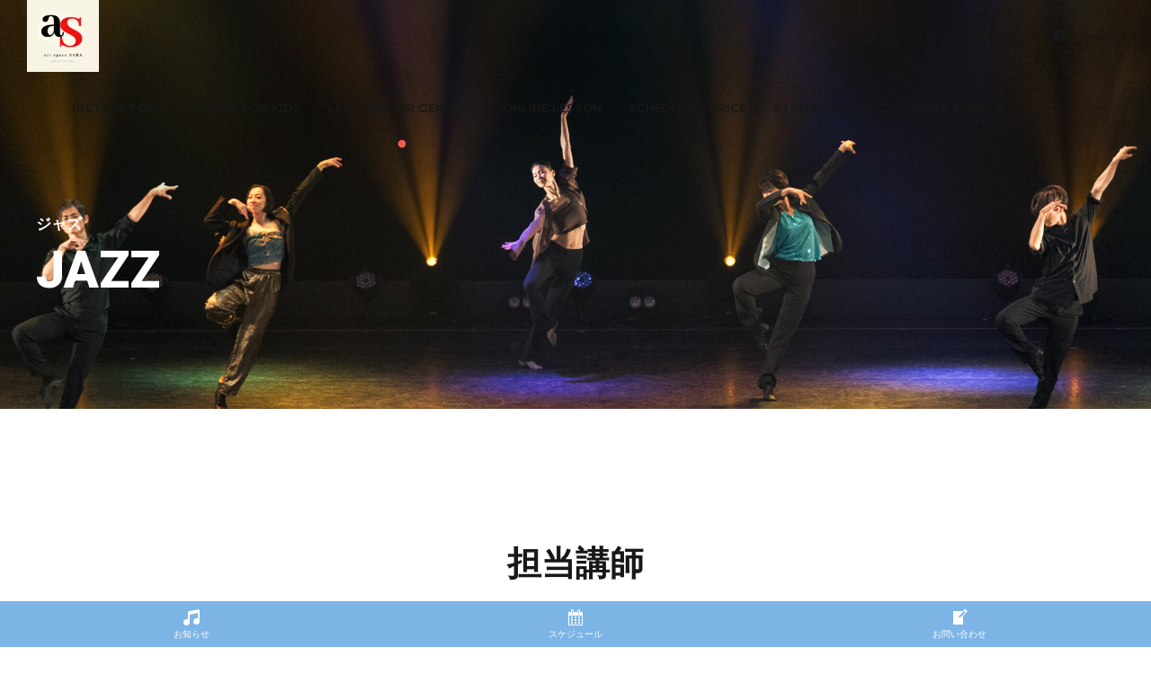

--- FILE ---
content_type: text/html; charset=UTF-8
request_url: https://www.art-space-sara.com/lesson/jazz/
body_size: 49884
content:
<!DOCTYPE html>
<html class="no-js" lang="ja" data-bt-theme="Tabula 1.1.0">
<head>
<!-- Google Tag Manager -->
<script>(function(w,d,s,l,i){w[l]=w[l]||[];w[l].push({'gtm.start':
new Date().getTime(),event:'gtm.js'});var f=d.getElementsByTagName(s)[0],
j=d.createElement(s),dl=l!='dataLayer'?'&l='+l:'';j.async=true;j.src=
'https://www.googletagmanager.com/gtm.js?id='+i+dl;f.parentNode.insertBefore(j,f);
})(window,document,'script','dataLayer','GTM-WQ8774J');</script>
<!-- End Google Tag Manager -->
<!-- Global site tag (gtag.js) - Google Analytics -->
<script async src="https://www.googletagmanager.com/gtag/js?id=UA-112308143-1"></script>
<script>
  window.dataLayer = window.dataLayer || [];
  function gtag(){dataLayer.push(arguments);}
  gtag('js', new Date());

  gtag('config', 'UA-112308143-1');
</script>
		<meta charset="UTF-8">
		<meta name="viewport" content="width=device-width, initial-scale=1, maximum-scale=1, user-scalable=no">
		<meta name="mobile-web-app-capable" content="yes">
		<meta name="apple-mobile-web-app-capable" content="yes">
	<meta name='robots' content='index, follow, max-image-preview:large, max-snippet:-1, max-video-preview:-1' />

	<!-- This site is optimized with the Yoast SEO plugin v20.4 - https://yoast.com/wordpress/plugins/seo/ -->
	<title>JAZZ - art space SARA Dance Studio</title>
	<meta name="description" content="art space SARA Dance Studio - JAZZ クラス紹介ページです。他ページにも、BALLET・HIPHOP・HOUSE・BEBOP・K-POP・CONTEMPORARYなど、art space SARAで楽しく踊れるレッスンジャンルをご紹介しております。" />
	<link rel="canonical" href="https://www.art-space-sara.com/lesson/jazz/" />
	<meta property="og:locale" content="ja_JP" />
	<meta property="og:type" content="article" />
	<meta property="og:title" content="JAZZ - art space SARA Dance Studio" />
	<meta property="og:description" content="art space SARA Dance Studio - JAZZ クラス紹介ページです。他ページにも、BALLET・HIPHOP・HOUSE・BEBOP・K-POP・CONTEMPORARYなど、art space SARAで楽しく踊れるレッスンジャンルをご紹介しております。" />
	<meta property="og:url" content="https://www.art-space-sara.com/lesson/jazz/" />
	<meta property="og:site_name" content="art space SARA Dance Studio" />
	<meta property="article:publisher" content="https://www.facebook.com/artspaceSARA/" />
	<meta property="article:modified_time" content="2025-12-22T07:44:00+00:00" />
	<meta property="og:image" content="https://www.art-space-sara.com/wp-content/uploads/2021/03/blog-img02.png" />
	<meta property="og:image:width" content="600" />
	<meta property="og:image:height" content="400" />
	<meta property="og:image:type" content="image/png" />
	<meta name="twitter:card" content="summary_large_image" />
	<meta name="twitter:label1" content="推定読み取り時間" />
	<meta name="twitter:data1" content="35分" />
	<script type="application/ld+json" class="yoast-schema-graph">{"@context":"https://schema.org","@graph":[{"@type":"WebPage","@id":"https://www.art-space-sara.com/lesson/jazz/","url":"https://www.art-space-sara.com/lesson/jazz/","name":"JAZZ - art space SARA Dance Studio","isPartOf":{"@id":"https://www.art-space-sara.com/#website"},"datePublished":"2021-04-25T02:12:42+00:00","dateModified":"2025-12-22T07:44:00+00:00","description":"art space SARA Dance Studio - JAZZ クラス紹介ページです。他ページにも、BALLET・HIPHOP・HOUSE・BEBOP・K-POP・CONTEMPORARYなど、art space SARAで楽しく踊れるレッスンジャンルをご紹介しております。","breadcrumb":{"@id":"https://www.art-space-sara.com/lesson/jazz/#breadcrumb"},"inLanguage":"ja","potentialAction":[{"@type":"ReadAction","target":["https://www.art-space-sara.com/lesson/jazz/"]}]},{"@type":"BreadcrumbList","@id":"https://www.art-space-sara.com/lesson/jazz/#breadcrumb","itemListElement":[{"@type":"ListItem","position":1,"name":"ホーム","item":"https://www.art-space-sara.com/"},{"@type":"ListItem","position":2,"name":"LESSON","item":"https://www.art-space-sara.com/lesson/"},{"@type":"ListItem","position":3,"name":"JAZZ"}]},{"@type":"WebSite","@id":"https://www.art-space-sara.com/#website","url":"https://www.art-space-sara.com/","name":"art space SARA Dance Studio","description":"荒川区田端の総合ダンススクール","publisher":{"@id":"https://www.art-space-sara.com/#organization"},"potentialAction":[{"@type":"SearchAction","target":{"@type":"EntryPoint","urlTemplate":"https://www.art-space-sara.com/?s={search_term_string}"},"query-input":"required name=search_term_string"}],"inLanguage":"ja"},{"@type":"Organization","@id":"https://www.art-space-sara.com/#organization","name":"art space SARA Dance Studio","url":"https://www.art-space-sara.com/","logo":{"@type":"ImageObject","inLanguage":"ja","@id":"https://www.art-space-sara.com/#/schema/logo/image/","url":"http://www.art-space-sara.com/wp-content/uploads/2021/07/logo-s.png","contentUrl":"http://www.art-space-sara.com/wp-content/uploads/2021/07/logo-s.png","width":112,"height":112,"caption":"art space SARA Dance Studio"},"image":{"@id":"https://www.art-space-sara.com/#/schema/logo/image/"},"sameAs":["https://www.facebook.com/artspaceSARA/","https://www.instagram.com/artspacesara/","https://www.youtube.com/channel/UCpYR3Mu_LwWfbX3DLIBB20A"]}]}</script>
	<!-- / Yoast SEO plugin. -->


<link rel='dns-prefetch' href='//fonts.googleapis.com' />
<link rel='dns-prefetch' href='//pro.fontawesome.com' />
<link rel="alternate" type="application/rss+xml" title="art space SARA Dance Studio &raquo; フィード" href="https://www.art-space-sara.com/feed/" />
<link rel="alternate" type="application/rss+xml" title="art space SARA Dance Studio &raquo; コメントフィード" href="https://www.art-space-sara.com/comments/feed/" />
<script type="text/javascript">
window._wpemojiSettings = {"baseUrl":"https:\/\/s.w.org\/images\/core\/emoji\/14.0.0\/72x72\/","ext":".png","svgUrl":"https:\/\/s.w.org\/images\/core\/emoji\/14.0.0\/svg\/","svgExt":".svg","source":{"concatemoji":"https:\/\/www.art-space-sara.com\/wp-includes\/js\/wp-emoji-release.min.js?ver=6.1.9"}};
/*! This file is auto-generated */
!function(e,a,t){var n,r,o,i=a.createElement("canvas"),p=i.getContext&&i.getContext("2d");function s(e,t){var a=String.fromCharCode,e=(p.clearRect(0,0,i.width,i.height),p.fillText(a.apply(this,e),0,0),i.toDataURL());return p.clearRect(0,0,i.width,i.height),p.fillText(a.apply(this,t),0,0),e===i.toDataURL()}function c(e){var t=a.createElement("script");t.src=e,t.defer=t.type="text/javascript",a.getElementsByTagName("head")[0].appendChild(t)}for(o=Array("flag","emoji"),t.supports={everything:!0,everythingExceptFlag:!0},r=0;r<o.length;r++)t.supports[o[r]]=function(e){if(p&&p.fillText)switch(p.textBaseline="top",p.font="600 32px Arial",e){case"flag":return s([127987,65039,8205,9895,65039],[127987,65039,8203,9895,65039])?!1:!s([55356,56826,55356,56819],[55356,56826,8203,55356,56819])&&!s([55356,57332,56128,56423,56128,56418,56128,56421,56128,56430,56128,56423,56128,56447],[55356,57332,8203,56128,56423,8203,56128,56418,8203,56128,56421,8203,56128,56430,8203,56128,56423,8203,56128,56447]);case"emoji":return!s([129777,127995,8205,129778,127999],[129777,127995,8203,129778,127999])}return!1}(o[r]),t.supports.everything=t.supports.everything&&t.supports[o[r]],"flag"!==o[r]&&(t.supports.everythingExceptFlag=t.supports.everythingExceptFlag&&t.supports[o[r]]);t.supports.everythingExceptFlag=t.supports.everythingExceptFlag&&!t.supports.flag,t.DOMReady=!1,t.readyCallback=function(){t.DOMReady=!0},t.supports.everything||(n=function(){t.readyCallback()},a.addEventListener?(a.addEventListener("DOMContentLoaded",n,!1),e.addEventListener("load",n,!1)):(e.attachEvent("onload",n),a.attachEvent("onreadystatechange",function(){"complete"===a.readyState&&t.readyCallback()})),(e=t.source||{}).concatemoji?c(e.concatemoji):e.wpemoji&&e.twemoji&&(c(e.twemoji),c(e.wpemoji)))}(window,document,window._wpemojiSettings);
</script>
<style type="text/css">
img.wp-smiley,
img.emoji {
	display: inline !important;
	border: none !important;
	box-shadow: none !important;
	height: 1em !important;
	width: 1em !important;
	margin: 0 0.07em !important;
	vertical-align: -0.1em !important;
	background: none !important;
	padding: 0 !important;
}
</style>
	<link rel='stylesheet' id='sbr_styles-css' href='https://www.art-space-sara.com/wp-content/plugins/reviews-feed/assets/css/sbr-styles.css?ver=1.1' type='text/css' media='all' />
<link rel='stylesheet' id='sbi_styles-css' href='https://www.art-space-sara.com/wp-content/plugins/instagram-feed/css/sbi-styles.min.css?ver=6.2.4' type='text/css' media='all' />
<link rel='stylesheet' id='wp-block-library-css' href='https://www.art-space-sara.com/wp-includes/css/dist/block-library/style.min.css?ver=6.1.9' type='text/css' media='all' />
<link rel='stylesheet' id='classic-theme-styles-css' href='https://www.art-space-sara.com/wp-includes/css/classic-themes.min.css?ver=1' type='text/css' media='all' />
<style id='global-styles-inline-css' type='text/css'>
body{--wp--preset--color--black: #000000;--wp--preset--color--cyan-bluish-gray: #abb8c3;--wp--preset--color--white: #ffffff;--wp--preset--color--pale-pink: #f78da7;--wp--preset--color--vivid-red: #cf2e2e;--wp--preset--color--luminous-vivid-orange: #ff6900;--wp--preset--color--luminous-vivid-amber: #fcb900;--wp--preset--color--light-green-cyan: #7bdcb5;--wp--preset--color--vivid-green-cyan: #00d084;--wp--preset--color--pale-cyan-blue: #8ed1fc;--wp--preset--color--vivid-cyan-blue: #0693e3;--wp--preset--color--vivid-purple: #9b51e0;--wp--preset--gradient--vivid-cyan-blue-to-vivid-purple: linear-gradient(135deg,rgba(6,147,227,1) 0%,rgb(155,81,224) 100%);--wp--preset--gradient--light-green-cyan-to-vivid-green-cyan: linear-gradient(135deg,rgb(122,220,180) 0%,rgb(0,208,130) 100%);--wp--preset--gradient--luminous-vivid-amber-to-luminous-vivid-orange: linear-gradient(135deg,rgba(252,185,0,1) 0%,rgba(255,105,0,1) 100%);--wp--preset--gradient--luminous-vivid-orange-to-vivid-red: linear-gradient(135deg,rgba(255,105,0,1) 0%,rgb(207,46,46) 100%);--wp--preset--gradient--very-light-gray-to-cyan-bluish-gray: linear-gradient(135deg,rgb(238,238,238) 0%,rgb(169,184,195) 100%);--wp--preset--gradient--cool-to-warm-spectrum: linear-gradient(135deg,rgb(74,234,220) 0%,rgb(151,120,209) 20%,rgb(207,42,186) 40%,rgb(238,44,130) 60%,rgb(251,105,98) 80%,rgb(254,248,76) 100%);--wp--preset--gradient--blush-light-purple: linear-gradient(135deg,rgb(255,206,236) 0%,rgb(152,150,240) 100%);--wp--preset--gradient--blush-bordeaux: linear-gradient(135deg,rgb(254,205,165) 0%,rgb(254,45,45) 50%,rgb(107,0,62) 100%);--wp--preset--gradient--luminous-dusk: linear-gradient(135deg,rgb(255,203,112) 0%,rgb(199,81,192) 50%,rgb(65,88,208) 100%);--wp--preset--gradient--pale-ocean: linear-gradient(135deg,rgb(255,245,203) 0%,rgb(182,227,212) 50%,rgb(51,167,181) 100%);--wp--preset--gradient--electric-grass: linear-gradient(135deg,rgb(202,248,128) 0%,rgb(113,206,126) 100%);--wp--preset--gradient--midnight: linear-gradient(135deg,rgb(2,3,129) 0%,rgb(40,116,252) 100%);--wp--preset--duotone--dark-grayscale: url('#wp-duotone-dark-grayscale');--wp--preset--duotone--grayscale: url('#wp-duotone-grayscale');--wp--preset--duotone--purple-yellow: url('#wp-duotone-purple-yellow');--wp--preset--duotone--blue-red: url('#wp-duotone-blue-red');--wp--preset--duotone--midnight: url('#wp-duotone-midnight');--wp--preset--duotone--magenta-yellow: url('#wp-duotone-magenta-yellow');--wp--preset--duotone--purple-green: url('#wp-duotone-purple-green');--wp--preset--duotone--blue-orange: url('#wp-duotone-blue-orange');--wp--preset--font-size--small: 13px;--wp--preset--font-size--medium: 20px;--wp--preset--font-size--large: 36px;--wp--preset--font-size--x-large: 42px;--wp--preset--spacing--20: 0.44rem;--wp--preset--spacing--30: 0.67rem;--wp--preset--spacing--40: 1rem;--wp--preset--spacing--50: 1.5rem;--wp--preset--spacing--60: 2.25rem;--wp--preset--spacing--70: 3.38rem;--wp--preset--spacing--80: 5.06rem;}:where(.is-layout-flex){gap: 0.5em;}body .is-layout-flow > .alignleft{float: left;margin-inline-start: 0;margin-inline-end: 2em;}body .is-layout-flow > .alignright{float: right;margin-inline-start: 2em;margin-inline-end: 0;}body .is-layout-flow > .aligncenter{margin-left: auto !important;margin-right: auto !important;}body .is-layout-constrained > .alignleft{float: left;margin-inline-start: 0;margin-inline-end: 2em;}body .is-layout-constrained > .alignright{float: right;margin-inline-start: 2em;margin-inline-end: 0;}body .is-layout-constrained > .aligncenter{margin-left: auto !important;margin-right: auto !important;}body .is-layout-constrained > :where(:not(.alignleft):not(.alignright):not(.alignfull)){max-width: var(--wp--style--global--content-size);margin-left: auto !important;margin-right: auto !important;}body .is-layout-constrained > .alignwide{max-width: var(--wp--style--global--wide-size);}body .is-layout-flex{display: flex;}body .is-layout-flex{flex-wrap: wrap;align-items: center;}body .is-layout-flex > *{margin: 0;}:where(.wp-block-columns.is-layout-flex){gap: 2em;}.has-black-color{color: var(--wp--preset--color--black) !important;}.has-cyan-bluish-gray-color{color: var(--wp--preset--color--cyan-bluish-gray) !important;}.has-white-color{color: var(--wp--preset--color--white) !important;}.has-pale-pink-color{color: var(--wp--preset--color--pale-pink) !important;}.has-vivid-red-color{color: var(--wp--preset--color--vivid-red) !important;}.has-luminous-vivid-orange-color{color: var(--wp--preset--color--luminous-vivid-orange) !important;}.has-luminous-vivid-amber-color{color: var(--wp--preset--color--luminous-vivid-amber) !important;}.has-light-green-cyan-color{color: var(--wp--preset--color--light-green-cyan) !important;}.has-vivid-green-cyan-color{color: var(--wp--preset--color--vivid-green-cyan) !important;}.has-pale-cyan-blue-color{color: var(--wp--preset--color--pale-cyan-blue) !important;}.has-vivid-cyan-blue-color{color: var(--wp--preset--color--vivid-cyan-blue) !important;}.has-vivid-purple-color{color: var(--wp--preset--color--vivid-purple) !important;}.has-black-background-color{background-color: var(--wp--preset--color--black) !important;}.has-cyan-bluish-gray-background-color{background-color: var(--wp--preset--color--cyan-bluish-gray) !important;}.has-white-background-color{background-color: var(--wp--preset--color--white) !important;}.has-pale-pink-background-color{background-color: var(--wp--preset--color--pale-pink) !important;}.has-vivid-red-background-color{background-color: var(--wp--preset--color--vivid-red) !important;}.has-luminous-vivid-orange-background-color{background-color: var(--wp--preset--color--luminous-vivid-orange) !important;}.has-luminous-vivid-amber-background-color{background-color: var(--wp--preset--color--luminous-vivid-amber) !important;}.has-light-green-cyan-background-color{background-color: var(--wp--preset--color--light-green-cyan) !important;}.has-vivid-green-cyan-background-color{background-color: var(--wp--preset--color--vivid-green-cyan) !important;}.has-pale-cyan-blue-background-color{background-color: var(--wp--preset--color--pale-cyan-blue) !important;}.has-vivid-cyan-blue-background-color{background-color: var(--wp--preset--color--vivid-cyan-blue) !important;}.has-vivid-purple-background-color{background-color: var(--wp--preset--color--vivid-purple) !important;}.has-black-border-color{border-color: var(--wp--preset--color--black) !important;}.has-cyan-bluish-gray-border-color{border-color: var(--wp--preset--color--cyan-bluish-gray) !important;}.has-white-border-color{border-color: var(--wp--preset--color--white) !important;}.has-pale-pink-border-color{border-color: var(--wp--preset--color--pale-pink) !important;}.has-vivid-red-border-color{border-color: var(--wp--preset--color--vivid-red) !important;}.has-luminous-vivid-orange-border-color{border-color: var(--wp--preset--color--luminous-vivid-orange) !important;}.has-luminous-vivid-amber-border-color{border-color: var(--wp--preset--color--luminous-vivid-amber) !important;}.has-light-green-cyan-border-color{border-color: var(--wp--preset--color--light-green-cyan) !important;}.has-vivid-green-cyan-border-color{border-color: var(--wp--preset--color--vivid-green-cyan) !important;}.has-pale-cyan-blue-border-color{border-color: var(--wp--preset--color--pale-cyan-blue) !important;}.has-vivid-cyan-blue-border-color{border-color: var(--wp--preset--color--vivid-cyan-blue) !important;}.has-vivid-purple-border-color{border-color: var(--wp--preset--color--vivid-purple) !important;}.has-vivid-cyan-blue-to-vivid-purple-gradient-background{background: var(--wp--preset--gradient--vivid-cyan-blue-to-vivid-purple) !important;}.has-light-green-cyan-to-vivid-green-cyan-gradient-background{background: var(--wp--preset--gradient--light-green-cyan-to-vivid-green-cyan) !important;}.has-luminous-vivid-amber-to-luminous-vivid-orange-gradient-background{background: var(--wp--preset--gradient--luminous-vivid-amber-to-luminous-vivid-orange) !important;}.has-luminous-vivid-orange-to-vivid-red-gradient-background{background: var(--wp--preset--gradient--luminous-vivid-orange-to-vivid-red) !important;}.has-very-light-gray-to-cyan-bluish-gray-gradient-background{background: var(--wp--preset--gradient--very-light-gray-to-cyan-bluish-gray) !important;}.has-cool-to-warm-spectrum-gradient-background{background: var(--wp--preset--gradient--cool-to-warm-spectrum) !important;}.has-blush-light-purple-gradient-background{background: var(--wp--preset--gradient--blush-light-purple) !important;}.has-blush-bordeaux-gradient-background{background: var(--wp--preset--gradient--blush-bordeaux) !important;}.has-luminous-dusk-gradient-background{background: var(--wp--preset--gradient--luminous-dusk) !important;}.has-pale-ocean-gradient-background{background: var(--wp--preset--gradient--pale-ocean) !important;}.has-electric-grass-gradient-background{background: var(--wp--preset--gradient--electric-grass) !important;}.has-midnight-gradient-background{background: var(--wp--preset--gradient--midnight) !important;}.has-small-font-size{font-size: var(--wp--preset--font-size--small) !important;}.has-medium-font-size{font-size: var(--wp--preset--font-size--medium) !important;}.has-large-font-size{font-size: var(--wp--preset--font-size--large) !important;}.has-x-large-font-size{font-size: var(--wp--preset--font-size--x-large) !important;}
.wp-block-navigation a:where(:not(.wp-element-button)){color: inherit;}
:where(.wp-block-columns.is-layout-flex){gap: 2em;}
.wp-block-pullquote{font-size: 1.5em;line-height: 1.6;}
</style>
<link rel='stylesheet' id='bt_bb_content_elements-css' href='https://www.art-space-sara.com/wp-content/plugins/bold-page-builder/css/front_end/content_elements.crush.css?ver=4.7.0' type='text/css' media='all' />
<link rel='stylesheet' id='bt_bb_slick-css' href='https://www.art-space-sara.com/wp-content/plugins/bold-page-builder/slick/slick.css?ver=4.7.0' type='text/css' media='all' />
<link rel='stylesheet' id='contact-form-7-css' href='https://www.art-space-sara.com/wp-content/plugins/contact-form-7/includes/css/styles.css?ver=5.7.5.1' type='text/css' media='all' />
<link rel='stylesheet' id='dashicons-css' href='https://www.art-space-sara.com/wp-includes/css/dashicons.min.css?ver=6.1.9' type='text/css' media='all' />
<link rel='stylesheet' id='tabula-style-css' href='https://www.art-space-sara.com/wp-content/themes/tabula/style.css?ver=6.1.9' type='text/css' media='screen' />
<style id='tabula-style-inline-css' type='text/css'>
select, input{font-family: "Roboto",Arial,Helvetica,sans-serif;} input[type='submit']{ font-family: "Montserrat",Arial,Helvetica,sans-serif; -webkit-box-shadow: 0 0 0 3em #ee5b54 inset; box-shadow: 0 0 0 3em #ee5b54 inset;} input[type='submit']:hover{-webkit-box-shadow: 0 0 0 1px #ee5b54 inset; box-shadow: 0 0 0 1px #ee5b54 inset; color: #ee5b54;} .fancy-select ul.options li:hover{color: #ee5b54;} .btContent a{color: #ee5b54;} a:hover{ color: #ee5b54;} .btText a{color: #ee5b54;} body{font-family: "Roboto",Arial,Helvetica,sans-serif;} h1, h2, h3, h4, h5, h6{font-family: "Roboto",Arial,Helvetica,sans-serif;} blockquote{ font-family: "Roboto",Arial,Helvetica,sans-serif;} .btContentHolder table thead th{ background-color: #ee5b54;} .btAccentDarkHeader .btPreloader .animation > div:first-child, .btLightAccentHeader .btPreloader .animation > div:first-child, .btTransparentLightHeader .btPreloader .animation > div:first-child{ background-color: #ee5b54;} .btPreloader .animation .preloaderLogo{height: 80px;} body.error404 .btErrorPage .port .bt_bb_icon{color: #ee5b54;} body.error404 .btErrorPage .port .bt_bb_button.filled a{background: #ee5b54;} body.error404 .btErrorPage .port .bt_bb_button.filled a:after{-webkit-box-shadow: 0 0 0 6px #ee5b54; box-shadow: 0 0 0 6px #ee5b54;} body.error404 .btErrorPage .port .bt_bb_button.filled a:hover:after{-webkit-box-shadow: 0 0 0 0 #ee5b54; box-shadow: 0 0 0 0 #ee5b54;} .btBreadCrumbs span a{color: #ee5b54;} .btBreadCrumbs span:not(:last-child):after{ background-color: #ee5b54;} .btPageHeadline.bt_bb_background_image .btArticleAuthor a:hover, .btPageHeadline.bt_bb_background_image .btArticleComments:hover{color: #ee5b54 !important;} .btNoSearchResults .bt_bb_port #searchform input[type='submit']{ -webkit-box-shadow: 0 0 0 3em #ee5b54 inset; box-shadow: 0 0 0 3em #ee5b54 inset;} .btNoSearchResults .bt_bb_port #searchform input[type='submit']:hover{-webkit-box-shadow: 0 0 0 1px #ee5b54 inset; box-shadow: 0 0 0 1px #ee5b54 inset; color: #ee5b54;} .btHasCrest.btMenuHorizontal:not(.btMenuCenter):not(.btStickyHeaderActive) .logo{ padding-left: 110px;} .rtl.btHasCrest.btMenuHorizontal:not(.btMenuCenter):not(.btStickyHeaderActive) .logo{ padding-right: 110px;} .btHasCrest.btMenuHorizontal:not(.btMenuCenter):not(.btStickyHeaderActive) .btTopToolsLeft{margin-left: 110px;} .rtl.btHasCrest.btMenuHorizontal:not(.btMenuCenter):not(.btStickyHeaderActive) .btTopToolsLeft{margin-right: 110px;} .btHasCrest.btMenuHorizontal:not(.btMenuCenter):not(.btStickyHeaderActive) .btBelowLogoArea .menuPort{margin-left: 110px;} .rtl.btHasCrest.btMenuHorizontal:not(.btMenuCenter):not(.btStickyHeaderActive) .btBelowLogoArea .menuPort{margin-right: 110px;} .btHasCrest.btMenuHorizontal:not(.btMenuCenter):not(.btStickyHeaderActive) .btCrest .btCrestImg{width: 110px;} .btHasCrest.btMenuHorizontal.btMenuLeft.btNoLogo:not(.btStickyHeaderActive) .menuPort{margin-left: 110px;} .rtl.btHasCrest.btMenuHorizontal.btMenuLeft.btNoLogo:not(.btStickyHeaderActive) .menuPort{margin-right: 110px;} .btHasCrest.btMenuHorizontal.btMenuCenter.btNoLogo:not(.btStickyHeaderActive) .menuPort .rightNav{padding-left: 110px;} .mainHeader{ font-family: "Montserrat",Arial,Helvetica,sans-serif;} .mainHeader a:hover{color: #ee5b54;} .menuPort{font-family: "Montserrat",Arial,Helvetica,sans-serif;} .menuPort nav ul li a:hover{color: #ee5b54;} .menuPort nav > ul > li > a{line-height: 80px;} .btTextLogo{font-family: "Roboto",Arial,Helvetica,sans-serif; line-height: 80px;} .btLogoArea .logo img{height: 80px;} .btTransparentDarkHeader .btHorizontalMenuTrigger:hover .bt_bb_icon:before, .btTransparentLightHeader .btHorizontalMenuTrigger:hover .bt_bb_icon:before, .btAccentLightHeader .btHorizontalMenuTrigger:hover .bt_bb_icon:before, .btAccentDarkHeader .btHorizontalMenuTrigger:hover .bt_bb_icon:before, .btLightDarkHeader .btHorizontalMenuTrigger:hover .bt_bb_icon:before, .btHasAltLogo.btStickyHeaderActive .btHorizontalMenuTrigger:hover .bt_bb_icon:before, .btTransparentDarkHeader .btHorizontalMenuTrigger:hover .bt_bb_icon:after, .btTransparentLightHeader .btHorizontalMenuTrigger:hover .bt_bb_icon:after, .btAccentLightHeader .btHorizontalMenuTrigger:hover .bt_bb_icon:after, .btAccentDarkHeader .btHorizontalMenuTrigger:hover .bt_bb_icon:after, .btLightDarkHeader .btHorizontalMenuTrigger:hover .bt_bb_icon:after, .btHasAltLogo.btStickyHeaderActive .btHorizontalMenuTrigger:hover .bt_bb_icon:after{border-top-color: #ee5b54;} .btTransparentDarkHeader .btHorizontalMenuTrigger:hover .bt_bb_icon .bt_bb_icon_holder:before, .btTransparentLightHeader .btHorizontalMenuTrigger:hover .bt_bb_icon .bt_bb_icon_holder:before, .btAccentLightHeader .btHorizontalMenuTrigger:hover .bt_bb_icon .bt_bb_icon_holder:before, .btAccentDarkHeader .btHorizontalMenuTrigger:hover .bt_bb_icon .bt_bb_icon_holder:before, .btLightDarkHeader .btHorizontalMenuTrigger:hover .bt_bb_icon .bt_bb_icon_holder:before, .btHasAltLogo.btStickyHeaderActive .btHorizontalMenuTrigger:hover .bt_bb_icon .bt_bb_icon_holder:before{border-top-color: #ee5b54;} .btMenuHorizontal .menuPort nav > ul > li > a:after{ background-color: #ee5b54;} .btMenuHorizontal .menuPort nav > ul > li.on li.current-menu-ancestor > a, .btMenuHorizontal .menuPort nav > ul > li.on li.current-menu-item > a, .btMenuHorizontal .menuPort nav > ul > li.current-menu-ancestor li.current-menu-ancestor > a, .btMenuHorizontal .menuPort nav > ul > li.current-menu-ancestor li.current-menu-item > a, .btMenuHorizontal .menuPort nav > ul > li.current-menu-item li.current-menu-ancestor > a, .btMenuHorizontal .menuPort nav > ul > li.current-menu-item li.current-menu-item > a{color: #ee5b54;} .btMenuHorizontal .menuPort nav > ul > li:not(.btMenuWideDropdown) > ul > li.menu-item-has-children > a:before{ background-color: #ee5b54;} .btMenuHorizontal .menuPort ul ul li a:hover{color: #ee5b54;} body.btMenuHorizontal .subToggler{ line-height: 80px;} html:not(.touch) body.btMenuHorizontal .menuPort > nav > ul > li.btMenuWideDropdown > ul > li > a:after{ background-color: #ee5b54;} .btMenuHorizontal .topBarInMenu{ height: 80px;} .btAccentLightHeader .btBelowLogoArea, .btAccentLightHeader .topBar{background-color: #ee5b54;} .btAccentLightHeader .btBelowLogoArea a:hover, .btAccentLightHeader .topBar a:hover{color: #ffde39;} .btAccentDarkHeader .btBelowLogoArea, .btAccentDarkHeader .topBar{background-color: #ee5b54;} .btAccentDarkHeader .btBelowLogoArea a:hover, .btAccentDarkHeader .topBar a:hover{color: #ffde39;} .btLightAccentHeader .btLogoArea, .btLightAccentHeader .btVerticalHeaderTop{background-color: #ee5b54;} .btLightAccentHeader .btLogoArea a:hover, .btLightAccentHeader .btVerticalHeaderTop a:hover{color: #ffde39;} .btLightAccentHeader.btMenuHorizontal.btBelowMenu .mainHeader .btLogoArea{background-color: #ee5b54;} .btLightAccentHeader.btMenuHorizontal.btBelowMenu .mainHeader .btLogoArea a:hover{color: #ffde39;} .btTransparentDarkHeader .btVerticalMenuTrigger:hover .bt_bb_icon:before, .btTransparentLightHeader .btVerticalMenuTrigger:hover .bt_bb_icon:before, .btAccentLightHeader .btVerticalMenuTrigger:hover .bt_bb_icon:before, .btAccentDarkHeader .btVerticalMenuTrigger:hover .bt_bb_icon:before, .btLightDarkHeader .btVerticalMenuTrigger:hover .bt_bb_icon:before, .btHasAltLogo.btStickyHeaderActive .btVerticalMenuTrigger:hover .bt_bb_icon:before, .btTransparentDarkHeader .btVerticalMenuTrigger:hover .bt_bb_icon:after, .btTransparentLightHeader .btVerticalMenuTrigger:hover .bt_bb_icon:after, .btAccentLightHeader .btVerticalMenuTrigger:hover .bt_bb_icon:after, .btAccentDarkHeader .btVerticalMenuTrigger:hover .bt_bb_icon:after, .btLightDarkHeader .btVerticalMenuTrigger:hover .bt_bb_icon:after, .btHasAltLogo.btStickyHeaderActive .btVerticalMenuTrigger:hover .bt_bb_icon:after{border-top-color: #ee5b54;} .btTransparentDarkHeader .btVerticalMenuTrigger:hover .bt_bb_icon .bt_bb_icon_holder:before, .btTransparentLightHeader .btVerticalMenuTrigger:hover .bt_bb_icon .bt_bb_icon_holder:before, .btAccentLightHeader .btVerticalMenuTrigger:hover .bt_bb_icon .bt_bb_icon_holder:before, .btAccentDarkHeader .btVerticalMenuTrigger:hover .bt_bb_icon .bt_bb_icon_holder:before, .btLightDarkHeader .btVerticalMenuTrigger:hover .bt_bb_icon .bt_bb_icon_holder:before, .btHasAltLogo.btStickyHeaderActive .btVerticalMenuTrigger:hover .bt_bb_icon .bt_bb_icon_holder:before{border-top-color: #ee5b54;} .btMenuVertical .mainHeader .btCloseVertical:before:hover{color: #ee5b54;} .btMenuHorizontal .topBarInLogoArea{ height: 80px;} .btMenuHorizontal .topBarInLogoArea .topBarInLogoAreaCell{border: 0 solid #ee5b54;} .btMenuVertical .mainHeader .btCloseVertical:before:hover{color: #ee5b54;} .btDarkSkin .btSiteFooterCopyMenu .port:before, .btLightSkin .btDarkSkin .btSiteFooterCopyMenu .port:before, .btDarkSkin.btLightSkin .btDarkSkin .btSiteFooterCopyMenu .port:before{background-color: #ee5b54;} .btContent .btArticleHeadline .bt_bb_headline a:hover{color: #ee5b54;} .btPostSingleItemStandard .btArticleShareEtc > div.btReadMoreColumn .bt_bb_button a{ color: #ee5b54;} .btMediaBox.btQuote:before, .btMediaBox.btLink:before{ background-color: #ee5b54;} .sticky.btArticleListItem .btArticleHeadline h1 .bt_bb_headline_content span a:after, .sticky.btArticleListItem .btArticleHeadline h2 .bt_bb_headline_content span a:after, .sticky.btArticleListItem .btArticleHeadline h3 .bt_bb_headline_content span a:after, .sticky.btArticleListItem .btArticleHeadline h4 .bt_bb_headline_content span a:after, .sticky.btArticleListItem .btArticleHeadline h5 .bt_bb_headline_content span a:after, .sticky.btArticleListItem .btArticleHeadline h6 .bt_bb_headline_content span a:after, .sticky.btArticleListItem .btArticleHeadline h7 .bt_bb_headline_content span a:after, .sticky.btArticleListItem .btArticleHeadline h8 .bt_bb_headline_content span a:after{ color: #ee5b54;} .post-password-form p:first-child{color: #ee5b54;} .post-password-form p:nth-child(2) input[type="submit"]{ -webkit-box-shadow: 0 0 0 3em #ee5b54 inset; box-shadow: 0 0 0 3em #ee5b54 inset;} .post-password-form p:nth-child(2) input[type="submit"]:hover{-webkit-box-shadow: 0 0 0 1px #ee5b54 inset; box-shadow: 0 0 0 1px #ee5b54 inset; color: #ee5b54;} .btPagination{ font-family: "Montserrat",Arial,Helvetica,sans-serif;} .btPagination .paging a:hover{color: #ee5b54;} .btPagination .paging a:hover:after{color: #ee5b54;} .btPrevNextNav .btPrevNext .btPrevNextItem .btPrevNextTitle{font-family: "Roboto",Arial,Helvetica,sans-serif;} .btPrevNextNav .btPrevNext .btPrevNextItem .btPrevNextDir{ font-family: "Montserrat",Arial,Helvetica,sans-serif; color: #ee5b54;} .btPrevNextNav .btPrevNext:hover .btPrevNextTitle{color: #ee5b54;} .btArticleCategories a{color: #ee5b54;} .btArticleCategories a:not(:first-child):before{ background-color: #ee5b54;} .btArticleAuthor a:hover{color: #ee5b54;} .btArticleComments:hover{color: #ee5b54;} .bt-comments-box .vcard .posted{ font-family: "Roboto",Arial,Helvetica,sans-serif;} .bt-comments-box .commentTxt p.edit-link, .bt-comments-box .commentTxt p.reply{ font-family: "Montserrat",Arial,Helvetica,sans-serif;} .bt-comments-box .commentTxt p.edit-link:hover, .bt-comments-box .commentTxt p.reply:hover{ color: #ee5b54;} .bt-comments-box .comment-navigation a, .bt-comments-box .comment-navigation span{ font-family: "Roboto",Arial,Helvetica,sans-serif;} .comment-awaiting-moderation{color: #ee5b54;} a#cancel-comment-reply-link{ font-family: "Montserrat",Arial,Helvetica,sans-serif;} a#cancel-comment-reply-link:hover{ color: #ee5b54;} .btCommentSubmit{ font-family: "Montserrat",Arial,Helvetica,sans-serif; -webkit-box-shadow: 0 0 0 3em #ee5b54 inset; box-shadow: 0 0 0 3em #ee5b54 inset;} .btCommentSubmit:hover{color: #ee5b54; -webkit-box-shadow: 0 0 0 1px #ee5b54 inset; box-shadow: 0 0 0 1px #ee5b54 inset;} .btBox ul li.current-menu-item > a, .btCustomMenu ul li.current-menu-item > a, .btTopBox ul li.current-menu-item > a{color: #ee5b54;} .btBox .quantity, .btCustomMenu .quantity, .btTopBox .quantity{ font-family: "Roboto",Arial,Helvetica,sans-serif;} .widget_calendar table caption{background: #ee5b54; font-family: "Roboto",Arial,Helvetica,sans-serif;} .widget_calendar table tbody tr td#today{color: #ee5b54;} .widget_rss li a.rsswidget{font-family: "Roboto",Arial,Helvetica,sans-serif;} .widget_shopping_cart .total{ font-family: "Roboto",Arial,Helvetica,sans-serif;} .widget_shopping_cart .total .amount{ font-family: "Montserrat",Arial,Helvetica,sans-serif;} .widget_shopping_cart .total strong{ font-family: "Montserrat",Arial,Helvetica,sans-serif;} .widget_shopping_cart .buttons .button{ background: #ee5b54;} .widget_shopping_cart .widget_shopping_cart_content .mini_cart_item .ppRemove a.remove{ background-color: #ee5b54;} .widget_shopping_cart .widget_shopping_cart_content .mini_cart_item .ppRemove a.remove:hover{background-color: #ffde39;} .menuPort .widget_shopping_cart .widget_shopping_cart_content .btCartWidgetIcon span.cart-contents, .topTools .widget_shopping_cart .widget_shopping_cart_content .btCartWidgetIcon span.cart-contents, .topBarInLogoArea .widget_shopping_cart .widget_shopping_cart_content .btCartWidgetIcon span.cart-contents{ background-color: #ffde39; font: normal 10px/1 "Montserrat";} .btMenuVertical .menuPort .widget_shopping_cart .widget_shopping_cart_content .btCartWidgetInnerContent .verticalMenuCartToggler, .btMenuVertical .topTools .widget_shopping_cart .widget_shopping_cart_content .btCartWidgetInnerContent .verticalMenuCartToggler, .btMenuVertical .topBarInLogoArea .widget_shopping_cart .widget_shopping_cart_content .btCartWidgetInnerContent .verticalMenuCartToggler{ background-color: #ee5b54;} .widget_recent_reviews{font-family: "Roboto",Arial,Helvetica,sans-serif;} .widget_price_filter .price_slider_wrapper .ui-slider .ui-slider-handle{ background-color: #ee5b54;} .btBox .tagcloud a, .btTags ul a{ font-family: "Montserrat",Arial,Helvetica,sans-serif; -webkit-box-shadow: 0 0 0 3em #ee5b54 inset; box-shadow: 0 0 0 3em #ee5b54 inset;} .btAccentDarkHeader .topTools .btIconWidget:hover, .btAccentDarkHeader .topBarInMenu .btIconWidget:hover{color: #ffde39;} .topTools a.btIconWidget:hover, .topBarInMenu a.btIconWidget:hover{color: #ee5b54;} .btSidebar .btIconWidget .btIconWidgetIcon, footer .btIconWidget .btIconWidgetIcon, .topBarInLogoArea .btIconWidget .btIconWidgetIcon{ color: #ee5b54;} .btSidebar .btIconWidget .btIconWidgetContent .btIconWidgetTitle, footer .btIconWidget .btIconWidgetContent .btIconWidgetTitle, .topBarInLogoArea .btIconWidget .btIconWidgetContent .btIconWidgetTitle{ color: #ee5b54;} .btSidebar .btIconWidget .btIconWidgetContent .btIconWidgetText, footer .btIconWidget .btIconWidgetContent .btIconWidgetText, .topBarInLogoArea .btIconWidget .btIconWidgetContent .btIconWidgetText{ font-family: "Roboto",Arial,Helvetica,sans-serif;} .btAccentIconWidget.btIconWidget .btIconWidgetIcon{color: #ee5b54;} a.btAccentIconWidget.btIconWidget:hover{color: #ee5b54;} .btLightSkin .btSiteFooterWidgets .btSearch button:hover, .btDarkSkin .btLightSkin .btSiteFooterWidgets .btSearch button:hover, .btLightSkin .btDarkSkin .btLightSkin .btSiteFooterWidgets .btSearch button:hover, .btDarkSkin .btSiteFooterWidgets .btSearch button:hover, .btLightSkin .btDarkSkin .btSiteFooterWidgets .btSearch button:hover, .btDarkSkin.btLightSkin .btDarkSkin .btSiteFooterWidgets .btSearch button:hover, .btLightSkin .btSidebar .btSearch button:hover, .btDarkSkin .btLightSkin .btSidebar .btSearch button:hover, .btLightSkin .btDarkSkin .btLightSkin .btSidebar .btSearch button:hover, .btDarkSkin .btSidebar .btSearch button:hover, .btLightSkin .btDarkSkin .btSidebar .btSearch button:hover, .btDarkSkin.btLightSkin .btDarkSkin .btSidebar .btSearch button:hover, .btLightSkin .btSidebar .widget_product_search button:hover, .btDarkSkin .btLightSkin .btSidebar .widget_product_search button:hover, .btLightSkin .btDarkSkin .btLightSkin .btSidebar .widget_product_search button:hover, .btDarkSkin .btSidebar .widget_product_search button:hover, .btLightSkin .btDarkSkin .btSidebar .widget_product_search button:hover, .btDarkSkin.btLightSkin .btDarkSkin .btSidebar .widget_product_search button:hover{background: #ee5b54 !important; border-color: #ee5b54 !important;} .btSearchInner.btFromTopBox .btSearchInnerClose .bt_bb_icon a.bt_bb_icon_holder{color: #ee5b54;} .btSearchInner.btFromTopBox .btSearchInnerClose .bt_bb_icon:hover a.bt_bb_icon_holder{color: #df1f16;} .btSearchInner.btFromTopBox button:hover:before{color: #ee5b54;} div.btButtonWidget.btAccentLightButton a{color: #ee5b54;} div.btButtonWidget.btLightAccentButton a{ -webkit-box-shadow: 0 0 0 3em #ee5b54 inset; box-shadow: 0 0 0 3em #ee5b54 inset;} div.btButtonWidget.btLightAccentButton a:hover{color: #ee5b54; -webkit-box-shadow: 0 0 0 1px #ee5b54 inset; box-shadow: 0 0 0 1px #ee5b54 inset;} div.btButtonWidget.btDarkAccentButton a{ -webkit-box-shadow: 0 0 0 3em #ee5b54 inset; box-shadow: 0 0 0 3em #ee5b54 inset;} div.btButtonWidget.btDarkAccentButton a:hover{color: #ee5b54; -webkit-box-shadow: 0 0 0 1px #ee5b54 inset; box-shadow: 0 0 0 1px #ee5b54 inset;} div.btButtonWidget.btAlternateLightButton a{color: #ffde39;} div.btButtonWidget.btLightAlternateButton a{ -webkit-box-shadow: 0 0 0 3em #ffde39 inset; box-shadow: 0 0 0 3em #ffde39 inset;} div.btButtonWidget.btLightAlternateButton a:hover{color: #ffde39; -webkit-box-shadow: 0 0 0 1px #ffde39 inset; box-shadow: 0 0 0 1px #ffde39 inset;} .bt_bb_headline .bt_bb_headline_superheadline{ font-family: "Montserrat",Arial,Helvetica,sans-serif;} .bt_bb_headline.bt_bb_subheadline .bt_bb_headline_subheadline{font-family: "Roboto",Arial,Helvetica,sans-serif;} .bt_bb_headline h1 strong, .bt_bb_headline h2 strong, .bt_bb_headline h3 strong, .bt_bb_headline h4 strong, .bt_bb_headline h5 strong, .bt_bb_headline h6 strong{color: #ee5b54;} .bt_bb_dash_bottom.bt_bb_headline .bt_bb_headline_content:after, .bt_bb_dash_top_bottom.bt_bb_headline .bt_bb_headline_content:after{ color: #ee5b54;} .bt_bb_button .bt_bb_button_text{ font-family: "Montserrat",Arial,Helvetica,sans-serif;} .bt_bb_counter_holder .bt_bb_counter_content .bt_bb_counter{ font-family: "Roboto",Arial,Helvetica,sans-serif;} .bt_bb_counter_holder .bt_bb_counter_content .bt_bb_counter_text{ font-family: "Montserrat",Arial,Helvetica,sans-serif;} .bt_bb_countdown.btCounterHolder .btCountdownHolder > span{font-family: "Roboto",Arial,Helvetica,sans-serif;} .bt_bb_countdown.btCounterHolder .btCountdownHolder span[class$="_text"] > span{ font-family: "Montserrat",Arial,Helvetica,sans-serif; color: #ee5b54;} .bt_bb_countdown.btCounterHolder .btCountdownHolder span[class$="_text"]{ font-family: "Montserrat",Arial,Helvetica,sans-serif;} .bt_bb_progress_bar span.bt_bb_progress_bar_text{ font-family: "Montserrat",Arial,Helvetica,sans-serif;} .bt_bb_latest_posts .bt_bb_latest_posts_item .bt_bb_latest_posts_item_content:before{ color: #ee5b54;} .btHeadingDash_circle .bt_bb_latest_posts .bt_bb_latest_posts_item .bt_bb_latest_posts_item_content:before{ color: #ee5b54;} .btHeadingDash_balloon .bt_bb_latest_posts .bt_bb_latest_posts_item .bt_bb_latest_posts_item_content:before{ color: #ffde39;} .bt_bb_latest_posts .bt_bb_latest_posts_item .bt_bb_latest_posts_item_content .bt_bb_latest_posts_item_meta .bt_bb_latest_posts_item_date, .bt_bb_latest_posts .bt_bb_latest_posts_item .bt_bb_latest_posts_item_content .bt_bb_latest_posts_item_meta .bt_bb_latest_posts_item_author, .bt_bb_latest_posts .bt_bb_latest_posts_item .bt_bb_latest_posts_item_content .bt_bb_latest_posts_item_meta .bt_bb_latest_posts_item_comments{ font-family: "Montserrat",Arial,Helvetica,sans-serif;} .bt_bb_latest_posts .bt_bb_latest_posts_item .bt_bb_latest_posts_item_content .bt_bb_latest_posts_item_meta .bt_bb_latest_posts_item_date a:hover, .bt_bb_latest_posts .bt_bb_latest_posts_item .bt_bb_latest_posts_item_content .bt_bb_latest_posts_item_meta .bt_bb_latest_posts_item_author a:hover, .bt_bb_latest_posts .bt_bb_latest_posts_item .bt_bb_latest_posts_item_content .bt_bb_latest_posts_item_meta .bt_bb_latest_posts_item_comments a:hover{color: #ee5b54;} .bt_bb_latest_posts .bt_bb_latest_posts_item .bt_bb_latest_posts_item_content .bt_bb_latest_posts_item_meta .bt_bb_latest_posts_item_category ul.post-categories{ font-family: "Montserrat",Arial,Helvetica,sans-serif;} .bt_bb_latest_posts .bt_bb_latest_posts_item .bt_bb_latest_posts_item_content .bt_bb_latest_posts_item_meta .bt_bb_latest_posts_item_category ul.post-categories li a:hover{color: #ee5b54;} .bt_bb_latest_posts .bt_bb_latest_posts_item .bt_bb_latest_posts_item_content .bt_bb_latest_posts_item_meta .bt_bb_latest_posts_item_author a:hover{color: #ee5b54;} .bt_bb_latest_posts .bt_bb_latest_posts_item .bt_bb_latest_posts_item_content .bt_bb_latest_posts_item_title{ font-family: "Roboto",Arial,Helvetica,sans-serif;} .bt_bb_latest_posts .bt_bb_latest_posts_item.btNoImage .bt_bb_latest_posts_item_content .bt_bb_latest_posts_item_meta .bt_bb_latest_posts_item_category ul.post-categories li a:hover{color: #ee5b54;} .bt_bb_latest_posts .bt_bb_latest_posts_item.btNoImage .bt_bb_latest_posts_item_content .bt_bb_latest_posts_item_meta .bt_bb_latest_posts_item_author a:hover{color: #ee5b54;} .bt_bb_masonry_post_grid .bt_bb_grid_item_post_content .bt_bb_grid_item_category .post-categories{ font-family: "Montserrat",Arial,Helvetica,sans-serif;} .bt_bb_masonry_post_grid .bt_bb_grid_item_post_content .bt_bb_grid_item_category .post-categories li a{color: #ee5b54;} .bt_bb_masonry_post_grid .bt_bb_grid_item_post_content .bt_bb_grid_item_meta > span{ font-family: "Montserrat",Arial,Helvetica,sans-serif; color: #ee5b54;} .bt_bb_masonry_post_grid .bt_bb_grid_item_post_content .bt_bb_grid_item_meta > span a{color: #ee5b54;} .bt_bb_masonry_post_grid .bt_bb_grid_item_post_content .bt_bb_grid_item_post_title a:hover{color: #ee5b54;} .bt_bb_post_grid_filter{ font-family: "Montserrat",Arial,Helvetica,sans-serif;} .bt_bb_post_grid_filter .bt_bb_post_grid_filter_item:hover, .bt_bb_post_grid_filter .bt_bb_post_grid_filter_item.active{ color: #ee5b54;} .bt_bb_post_grid_loader{ border-top: .4em solid #ee5b54;} .bt_bb_service .bt_bb_service_content .bt_bb_service_content_title{ font-family: "Montserrat",Arial,Helvetica,sans-serif;} .bt_bb_service .bt_bb_service_content .bt_bb_service_content_button_text{ font-family: "Montserrat",Arial,Helvetica,sans-serif;} .slick-dots li.slick-active, .slick-dots li:hover{background-color: #ee5b54;} .bt_bb_layout_wide button.slick-arrow.slick-prev{color: #ee5b54;} .bt_bb_layout_wide button.slick-arrow.slick-next{color: #ee5b54;} .bt_bb_style_simple ul.bt_bb_tabs_header li.on{border-color: #ee5b54;} .bt_bb_accordion .bt_bb_accordion_item .bt_bb_accordion_item_title_content .bt_bb_accordion_item_title{ font-family: "Montserrat",Arial,Helvetica,sans-serif;} .bt_bb_price_list .bt_bb_price_list_supertitle{ font-family: "Montserrat",Arial,Helvetica,sans-serif;} .bt_bb_price_list .bt_bb_price_list_price{ font-family: "Roboto",Arial,Helvetica,sans-serif;} .bt_bb_price_list .bt_bb_price_list_title{ font-family: "Montserrat",Arial,Helvetica,sans-serif;} .bt_bb_schedule .bt_bb_schedule_title_flex{ background-color: #ee5b54;} .bt_bb_schedule .bt_bb_schedule_title_flex .bt_bb_schedule_supertitle{ font-family: "Montserrat",Arial,Helvetica,sans-serif;} .bt_bb_schedule .bt_bb_schedule_title_flex .bt_bb_schedule_title{ font-family: "Roboto",Arial,Helvetica,sans-serif;} .bt_bb_schedule .bt_bb_schedule_content .bt_bb_schedule_inner_row .bt_bb_schedule_day .bt_bb_schedule_week_day{ font-family: "Montserrat",Arial,Helvetica,sans-serif;} .bt_bb_schedule .bt_bb_schedule_content .bt_bb_schedule_inner_row .bt_bb_schedule_day .bt_bb_schedule_inner_location:before{ color: #ee5b54;} .bt_bb_schedule .bt_bb_schedule_content .bt_bb_schedule_inner_row .bt_bb_schedule_time .bt_bb_schedule_hours{ font-family: "Montserrat",Arial,Helvetica,sans-serif;} .bt_bb_schedule .bt_bb_schedule_content .bt_bb_schedule_inner_row.btToday .bt_bb_schedule_day .bt_bb_schedule_week_day{color: #ee5b54;} .bt_bb_schedule .bt_bb_schedule_content .bt_bb_schedule_inner_row.btToday .bt_bb_schedule_day .bt_bb_schedule_week_day:before{ color: #ee5b54;} .bt_bb_schedule .bt_bb_schedule_content .bt_bb_schedule_inner_row.btToday .bt_bb_schedule_time .bt_bb_schedule_hours{color: #ee5b54;} .bt_bb_schedule .bt_bb_schedule_content .bt_bb_schedule_inner_row.btToday .bt_bb_schedule_time .bt_bb_schedule_inner_desc:before{ color: #ee5b54;} .bt_bb_event .bt_bb_event_content .bt_bb_event_date{ font-family: "Roboto",Arial,Helvetica,sans-serif; color: #ee5b54;} .bt_bb_event .bt_bb_event_content .bt_bb_event_content_title{ font-family: "Roboto",Arial,Helvetica,sans-serif;} .bt_bb_event .bt_bb_event_content .bt_bb_event_content_title a:hover{color: #ee5b54;} @media (max-width: 480px){.bt_bb_event .bt_bb_event_content .bt_bb_event_date .bt_bb_event_date_month:after{ font-family: "Roboto",Arial,Helvetica,sans-serif; color: #ee5b54;} }.bt_bb_card .bt_bb_card_content .bt_bb_card_supertitle{ font-family: "Montserrat",Arial,Helvetica,sans-serif;} .bt_bb_image_position_top.bt_bb_card .bt_bb_card_content .bt_bb_card_supertitle{color: #ee5b54;} .bt_bb_card .bt_bb_card_content .bt_bb_card_title{ font-family: "Roboto",Arial,Helvetica,sans-serif;} .bt_bb_card .bt_bb_card_content .bt_bb_card_title:before{ color: #ee5b54;} .btHeadingDash_circle .bt_bb_card .bt_bb_card_content .bt_bb_card_title:before{ color: #ee5b54;} .btHeadingDash_guitar .bt_bb_card .bt_bb_card_content .bt_bb_card_title:before{ color: #ffde39;} .bt_bb_card .bt_bb_card_content .bt_bb_card_button_text{ font-family: "Montserrat",Arial,Helvetica,sans-serif;} .bt_bb_step_line .bt_bb_inner_step .bt_bb_inner_step_content .bt_bb_inner_step_content_holder:after{ background: #ee5b54;} .bt_bb_step_line .bt_bb_inner_step .bt_bb_inner_step_content:before{ color: #ee5b54; -webkit-box-shadow: 0 0 0 2px #ee5b54 inset; box-shadow: 0 0 0 2px #ee5b54 inset;} .bt_bb_step_line .bt_bb_inner_step .bt_bb_inner_step_content:after{ background: #ee5b54;} .bt_bb_step_line .bt_bb_inner_step .bt_bb_inner_step_content .bt_bb_inner_step_title{ font-family: "Roboto",Arial,Helvetica,sans-serif;} div.wpcf7-validation-errors, div.wpcf7-acceptance-missing{border: 2px solid #ee5b54;} span.wpcf7-not-valid-tip{color: #ee5b54;} .btContact .btContactRow .icon_name:before{ color: #ee5b54;} .btContact .btContactRow .icon_email:before{ color: #ee5b54;} .btContact .btContactRow .icon_course:before{ color: #ee5b54;} .btContact .btContactRow .icon_message:before{ color: #ee5b54;} .btContact .btContactRow .btContactList .fancy-select .trigger:before{ color: #ee5b54;} .products ul li.product .btWooShopLoopItemInner .added:after, .products ul li.product .btWooShopLoopItemInner .loading:after, ul.products li.product .btWooShopLoopItemInner .added:after, ul.products li.product .btWooShopLoopItemInner .loading:after{ background-color: #ffde39;} .products ul li.product .btWooShopLoopItemInner .added_to_cart, ul.products li.product .btWooShopLoopItemInner .added_to_cart{ color: #ee5b54;} .products ul li.product .onsale, ul.products li.product .onsale{ background: #ffde39;} nav.woocommerce-pagination ul li a, nav.woocommerce-pagination ul li span{ -webkit-box-shadow: 0 0 0 1px #ee5b54 inset; box-shadow: 0 0 0 1px #ee5b54 inset; color: #ee5b54;} nav.woocommerce-pagination ul li a:focus, nav.woocommerce-pagination ul li a:hover, nav.woocommerce-pagination ul li a.next, nav.woocommerce-pagination ul li a.prev, nav.woocommerce-pagination ul li span.current{-webkit-box-shadow: 0 0 0 3em #ee5b54 inset; box-shadow: 0 0 0 3em #ee5b54 inset;} div.product .onsale{ background: #ffde39;} div.product div.images .woocommerce-product-gallery__trigger:after{ -webkit-box-shadow: 0 0 0 2em #ee5b54 inset,0 0 0 2em rgba(255,255,255,.5) inset; box-shadow: 0 0 0 2em #ee5b54 inset,0 0 0 2em rgba(255,255,255,.5) inset;} div.product div.images .woocommerce-product-gallery__trigger:hover:after{-webkit-box-shadow: 0 0 0 1px #ee5b54 inset,0 0 0 2em rgba(255,255,255,.5) inset; box-shadow: 0 0 0 1px #ee5b54 inset,0 0 0 2em rgba(255,255,255,.5) inset; color: #ee5b54;} div.product div.summary .price{ font-family: "Roboto",Arial,Helvetica,sans-serif;} table.shop_table .coupon .input-text{ color: #ee5b54;} table.shop_table td.product-remove a.remove{ color: #ee5b54; -webkit-box-shadow: 0 0 0 1px #ee5b54 inset; box-shadow: 0 0 0 1px #ee5b54 inset;} table.shop_table td.product-remove a.remove:hover{background-color: #ee5b54;} ul.wc_payment_methods li .about_paypal{ color: #ee5b54;} .woocommerce-MyAccount-navigation ul li a{ border-bottom: 2px solid #ee5b54;} .btDarkSkin .woocommerce-error, .btLightSkin .btDarkSkin .woocommerce-error, .btDarkSkin.btLightSkin .btDarkSkin .woocommerce-error, .btDarkSkin .woocommerce-info, .btLightSkin .btDarkSkin .woocommerce-info, .btDarkSkin.btLightSkin .btDarkSkin .woocommerce-info, .btDarkSkin .woocommerce-message, .btLightSkin .btDarkSkin .woocommerce-message, .btDarkSkin.btLightSkin .btDarkSkin .woocommerce-message{border-top: 4px solid #ee5b54;} .woocommerce-info a:not(.button), .woocommerce-message a:not(.button){color: #ee5b54;} .woocommerce-message:before, .woocommerce-info:before{ color: #ee5b54;} .woocommerce .btSidebar a.button, .woocommerce .btContent a.button, .woocommerce-page .btSidebar a.button, .woocommerce-page .btContent a.button, .woocommerce .btSidebar input[type="submit"], .woocommerce .btContent input[type="submit"], .woocommerce-page .btSidebar input[type="submit"], .woocommerce-page .btContent input[type="submit"], .woocommerce .btSidebar button[type="submit"], .woocommerce .btContent button[type="submit"], .woocommerce-page .btSidebar button[type="submit"], .woocommerce-page .btContent button[type="submit"], .woocommerce .btSidebar input.button, .woocommerce .btContent input.button, .woocommerce-page .btSidebar input.button, .woocommerce-page .btContent input.button, .woocommerce .btSidebar input.alt:hover, .woocommerce .btContent input.alt:hover, .woocommerce-page .btSidebar input.alt:hover, .woocommerce-page .btContent input.alt:hover, .woocommerce .btSidebar a.button.alt:hover, .woocommerce .btContent a.button.alt:hover, .woocommerce-page .btSidebar a.button.alt:hover, .woocommerce-page .btContent a.button.alt:hover, .woocommerce .btSidebar .button.alt:hover, .woocommerce .btContent .button.alt:hover, .woocommerce-page .btSidebar .button.alt:hover, .woocommerce-page .btContent .button.alt:hover, .woocommerce .btSidebar button.alt:hover, .woocommerce .btContent button.alt:hover, .woocommerce-page .btSidebar button.alt:hover, .woocommerce-page .btContent button.alt:hover, div.woocommerce a.button, div.woocommerce input[type="submit"], div.woocommerce button[type="submit"], div.woocommerce input.button, div.woocommerce input.alt:hover, div.woocommerce a.button.alt:hover, div.woocommerce .button.alt:hover, div.woocommerce button.alt:hover{ font-family: "Montserrat",Arial,Helvetica,sans-serif;} .woocommerce .btSidebar a.button, .woocommerce .btContent a.button, .woocommerce-page .btSidebar a.button, .woocommerce-page .btContent a.button, .woocommerce .btSidebar input[type="submit"], .woocommerce .btContent input[type="submit"], .woocommerce-page .btSidebar input[type="submit"], .woocommerce-page .btContent input[type="submit"], .woocommerce .btSidebar button[type="submit"], .woocommerce .btContent button[type="submit"], .woocommerce-page .btSidebar button[type="submit"], .woocommerce-page .btContent button[type="submit"], .woocommerce .btSidebar input.button, .woocommerce .btContent input.button, .woocommerce-page .btSidebar input.button, .woocommerce-page .btContent input.button, .woocommerce .btSidebar input.alt:hover, .woocommerce .btContent input.alt:hover, .woocommerce-page .btSidebar input.alt:hover, .woocommerce-page .btContent input.alt:hover, .woocommerce .btSidebar a.button.alt:hover, .woocommerce .btContent a.button.alt:hover, .woocommerce-page .btSidebar a.button.alt:hover, .woocommerce-page .btContent a.button.alt:hover, .woocommerce .btSidebar .button.alt:hover, .woocommerce .btContent .button.alt:hover, .woocommerce-page .btSidebar .button.alt:hover, .woocommerce-page .btContent .button.alt:hover, .woocommerce .btSidebar button.alt:hover, .woocommerce .btContent button.alt:hover, .woocommerce-page .btSidebar button.alt:hover, .woocommerce-page .btContent button.alt:hover, div.woocommerce a.button, div.woocommerce input[type="submit"], div.woocommerce button[type="submit"], div.woocommerce input.button, div.woocommerce input.alt:hover, div.woocommerce a.button.alt:hover, div.woocommerce .button.alt:hover, div.woocommerce button.alt:hover{ -webkit-box-shadow: 0 0 0 3em #ee5b54 inset; box-shadow: 0 0 0 3em #ee5b54 inset;} .woocommerce .btSidebar a.button:hover, .woocommerce .btContent a.button:hover, .woocommerce-page .btSidebar a.button:hover, .woocommerce-page .btContent a.button:hover, .woocommerce .btSidebar input[type="submit"]:hover, .woocommerce .btContent input[type="submit"]:hover, .woocommerce-page .btSidebar input[type="submit"]:hover, .woocommerce-page .btContent input[type="submit"]:hover, .woocommerce .btSidebar button[type="submit"]:hover, .woocommerce .btContent button[type="submit"]:hover, .woocommerce-page .btSidebar button[type="submit"]:hover, .woocommerce-page .btContent button[type="submit"]:hover, .woocommerce .btSidebar input.button:hover, .woocommerce .btContent input.button:hover, .woocommerce-page .btSidebar input.button:hover, .woocommerce-page .btContent input.button:hover, .woocommerce .btSidebar input.alt, .woocommerce .btContent input.alt, .woocommerce-page .btSidebar input.alt, .woocommerce-page .btContent input.alt, .woocommerce .btSidebar a.button.alt, .woocommerce .btContent a.button.alt, .woocommerce-page .btSidebar a.button.alt, .woocommerce-page .btContent a.button.alt, .woocommerce .btSidebar .button.alt, .woocommerce .btContent .button.alt, .woocommerce-page .btSidebar .button.alt, .woocommerce-page .btContent .button.alt, .woocommerce .btSidebar button.alt, .woocommerce .btContent button.alt, .woocommerce-page .btSidebar button.alt, .woocommerce-page .btContent button.alt, div.woocommerce a.button:hover, div.woocommerce input[type="submit"]:hover, div.woocommerce button[type="submit"]:hover, div.woocommerce input.button:hover, div.woocommerce input.alt, div.woocommerce a.button.alt, div.woocommerce .button.alt, div.woocommerce button.alt{ color: #ee5b54; -webkit-box-shadow: 0 0 0 1px #ee5b54 inset; box-shadow: 0 0 0 1px #ee5b54 inset;} .star-rating span:before{ color: #ee5b54;} p.stars a[class^="star-"].active:after, p.stars a[class^="star-"]:hover:after{color: #ee5b54;} .btDarkSkin .select2-container--default .select2-results__option[aria-selected=true], .btLightSkin .btDarkSkin .select2-container--default .select2-results__option[aria-selected=true], .btDarkSkin.btLightSkin .btDarkSkin .select2-container--default .select2-results__option[aria-selected=true], .btDarkSkin .select2-container--default .select2-results__option[data-selected=true], .btLightSkin .btDarkSkin .select2-container--default .select2-results__option[data-selected=true], .btDarkSkin.btLightSkin .btDarkSkin .select2-container--default .select2-results__option[data-selected=true]{background-color: #ee5b54 !important;} .select2-container--default .select2-results__option--highlighted[aria-selected], .select2-container--default .select2-results__option--highlighted[data-selected]{background-color: #ee5b54;} .btQuoteBooking .btContactNext{ font-family: "Montserrat",Arial,Helvetica,sans-serif; color: #ee5b54; -webkit-box-shadow: 0 0 0 1px #ee5b54 inset; box-shadow: 0 0 0 1px #ee5b54 inset;} .btQuoteBooking .btContactNext:hover{ -webkit-box-shadow: 0 0 0 3em #ee5b54 inset; box-shadow: 0 0 0 3em #ee5b54 inset;} .btQuoteBooking .btQuoteSwitch.on .btQuoteSwitchInner{background: #ee5b54;} .btQuoteBooking .btQuoteItem label{ font-family: "Montserrat",Arial,Helvetica,sans-serif;} .btQuoteBooking .ui-slider .ui-slider-handle{background: #ee5b54;} .btQuoteBooking .btQuoteBookingForm .btQuoteTotal{ background: #ee5b54;} .btQuoteBooking .btContactFieldMandatory.btContactFieldError input, .btQuoteBooking .btQuoteBooking .btContactFieldMandatory.btContactFieldError textarea{-webkit-box-shadow: 0 0 0 1px #ee5b54 inset !important; box-shadow: 0 0 0 1px #ee5b54 inset !important; border-color: #ee5b54 !important;} .btQuoteBooking .btQuoteContact .btQuoteItem.btContactFieldMandatory.btContactFieldError textarea.btContactMessage{-webkit-box-shadow: 0 0 0 1px #ee5b54 inset !important; box-shadow: 0 0 0 1px #ee5b54 inset !important; border-color: #ee5b54 !important;} .btQuoteBooking .btContactFieldMandatory.btContactFieldError .dd.ddcommon.borderRadius .ddTitleText{-webkit-box-shadow: 0 0 0 2px #ee5b54 inset; box-shadow: 0 0 0 2px #ee5b54 inset;} .btQuoteBooking .btSubmitMessage{color: #ee5b54;} .btQuoteBooking .btContactSubmit{ font-family: "Montserrat",Arial,Helvetica,sans-serif; -webkit-box-shadow: 0 0 0 3em #ee5b54 inset; box-shadow: 0 0 0 3em #ee5b54 inset;} .btQuoteBooking .btContactSubmit:hover{color: #ee5b54; -webkit-box-shadow: 0 0 0 1px #ee5b54 inset; box-shadow: 0 0 0 1px #ee5b54 inset;} .bt_cc_email_confirmation_container [type="checkbox"]:not(:checked) + label:before, .bt_cc_email_confirmation_container [type="checkbox"]:checked + label:before{border: 2px solid #ee5b54;} .btDatePicker .ui-datepicker-header{background-color: #ee5b54;} .bt_bb_cost_calculator .bt_bb_cost_calculator_total{background-color: #ee5b54;} .bt_bb_cost_calculator .bt_bb_cost_calculator_total .bt_bb_cost_calculator_total_text{background-color: #ee5b54;} .bt_bb_organic_animation_fill.bt_bb_organic_animation .item .item__deco{fill: #ffde39;} .bt_bb_organic_animation_fill_accent.bt_bb_organic_animation .item .item__deco{fill: #ee5b54;} .bt_bb_organic_animation_stroke.bt_bb_organic_animation .item .item__deco{stroke: #ffde39;} .bt_bb_organic_animation_stroke_accent.bt_bb_organic_animation .item .item__deco{stroke: #ee5b54;} .bt_bb_organic_animation .item .item__meta .item__subtitle{ font-family: "Roboto",Arial,Helvetica,sans-serif;} .bt_bb_organic_animation .item .item__meta .item__button_text{ font-family: "Montserrat",Arial,Helvetica,sans-serif;} @media (max-width: 480px){.bt_bb_style_filled.bt_bb_organic_animation .item .item__meta .item__button_text a{-webkit-box-shadow: 0 0 0 0 #ee5b54 inset !important; box-shadow: 0 0 0 0 #ee5b54 inset !important;} }
@font-face{ font-family:"Artistic";src:url("https://www.art-space-sara.com/wp-content/themes/tabula/fonts/Artistic/Artistic.woff") format("woff"),url("https://www.art-space-sara.com/wp-content/themes/tabula/fonts/Artistic/Artistic.ttf") format("truetype"); } *[data-ico-artistic]:before{ font-family:Artistic;content:attr(data-ico-artistic); } @font-face{ font-family:"Arts";src:url("https://www.art-space-sara.com/wp-content/themes/tabula/fonts/Arts/Arts.woff") format("woff"),url("https://www.art-space-sara.com/wp-content/themes/tabula/fonts/Arts/Arts.ttf") format("truetype"); } *[data-ico-arts]:before{ font-family:Arts;content:attr(data-ico-arts); } @font-face{ font-family:"Design";src:url("https://www.art-space-sara.com/wp-content/themes/tabula/fonts/Design/Design.woff") format("woff"),url("https://www.art-space-sara.com/wp-content/themes/tabula/fonts/Design/Design.ttf") format("truetype"); } *[data-ico-design]:before{ font-family:Design;content:attr(data-ico-design); } @font-face{ font-family:"Development";src:url("https://www.art-space-sara.com/wp-content/themes/tabula/fonts/Development/Development.woff") format("woff"),url("https://www.art-space-sara.com/wp-content/themes/tabula/fonts/Development/Development.ttf") format("truetype"); } *[data-ico-development]:before{ font-family:Development;content:attr(data-ico-development); } @font-face{ font-family:"Dripicons";src:url("https://www.art-space-sara.com/wp-content/themes/tabula/fonts/Dripicons/Dripicons.woff") format("woff"),url("https://www.art-space-sara.com/wp-content/themes/tabula/fonts/Dripicons/Dripicons.ttf") format("truetype"); } *[data-ico-dripicons]:before{ font-family:Dripicons;content:attr(data-ico-dripicons); } @font-face{ font-family:"Entertainment";src:url("https://www.art-space-sara.com/wp-content/themes/tabula/fonts/Entertainment/Entertainment.woff") format("woff"),url("https://www.art-space-sara.com/wp-content/themes/tabula/fonts/Entertainment/Entertainment.ttf") format("truetype"); } *[data-ico-entertainment]:before{ font-family:Entertainment;content:attr(data-ico-entertainment); } @font-face{ font-family:"Essential";src:url("https://www.art-space-sara.com/wp-content/themes/tabula/fonts/Essential/Essential.woff") format("woff"),url("https://www.art-space-sara.com/wp-content/themes/tabula/fonts/Essential/Essential.ttf") format("truetype"); } *[data-ico-essential]:before{ font-family:Essential;content:attr(data-ico-essential); } @font-face{ font-family:"FontAwesome";src:url("https://www.art-space-sara.com/wp-content/themes/tabula/fonts/FontAwesome/FontAwesome.woff") format("woff"),url("https://www.art-space-sara.com/wp-content/themes/tabula/fonts/FontAwesome/FontAwesome.ttf") format("truetype"); } *[data-ico-fontawesome]:before{ font-family:FontAwesome;content:attr(data-ico-fontawesome); } @font-face{ font-family:"FontAwesome5Brands";src:url("https://www.art-space-sara.com/wp-content/themes/tabula/fonts/FontAwesome5Brands/FontAwesome5Brands.woff") format("woff"),url("https://www.art-space-sara.com/wp-content/themes/tabula/fonts/FontAwesome5Brands/FontAwesome5Brands.ttf") format("truetype"); } *[data-ico-fontawesome5brands]:before{ font-family:FontAwesome5Brands;content:attr(data-ico-fontawesome5brands); } @font-face{ font-family:"FontAwesome5Regular";src:url("https://www.art-space-sara.com/wp-content/themes/tabula/fonts/FontAwesome5Regular/FontAwesome5Regular.woff") format("woff"),url("https://www.art-space-sara.com/wp-content/themes/tabula/fonts/FontAwesome5Regular/FontAwesome5Regular.ttf") format("truetype"); } *[data-ico-fontawesome5regular]:before{ font-family:FontAwesome5Regular;content:attr(data-ico-fontawesome5regular); } @font-face{ font-family:"FontAwesome5Solid";src:url("https://www.art-space-sara.com/wp-content/themes/tabula/fonts/FontAwesome5Solid/FontAwesome5Solid.woff") format("woff"),url("https://www.art-space-sara.com/wp-content/themes/tabula/fonts/FontAwesome5Solid/FontAwesome5Solid.ttf") format("truetype"); } *[data-ico-fontawesome5solid]:before{ font-family:FontAwesome5Solid;content:attr(data-ico-fontawesome5solid); } @font-face{ font-family:"Icon7Stroke";src:url("https://www.art-space-sara.com/wp-content/themes/tabula/fonts/Icon7Stroke/Icon7Stroke.woff") format("woff"),url("https://www.art-space-sara.com/wp-content/themes/tabula/fonts/Icon7Stroke/Icon7Stroke.ttf") format("truetype"); } *[data-ico-icon7stroke]:before{ font-family:Icon7Stroke;content:attr(data-ico-icon7stroke); } @font-face{ font-family:"Music";src:url("https://www.art-space-sara.com/wp-content/themes/tabula/fonts/Music/Music.woff") format("woff"),url("https://www.art-space-sara.com/wp-content/themes/tabula/fonts/Music/Music.ttf") format("truetype"); } *[data-ico-music]:before{ font-family:Music;content:attr(data-ico-music); } @font-face{ font-family:"Productivity";src:url("https://www.art-space-sara.com/wp-content/themes/tabula/fonts/Productivity/Productivity.woff") format("woff"),url("https://www.art-space-sara.com/wp-content/themes/tabula/fonts/Productivity/Productivity.ttf") format("truetype"); } *[data-ico-productivity]:before{ font-family:Productivity;content:attr(data-ico-productivity); }
</style>
<link rel='stylesheet' id='tabula-print-css' href='https://www.art-space-sara.com/wp-content/themes/tabula/print.css?ver=6.1.9' type='text/css' media='print' />
<link rel='stylesheet' id='boldthemes-fonts-css' href='https://fonts.googleapis.com/css?family=Roboto%3A100%2C200%2C300%2C400%2C500%2C600%2C700%2C800%2C900%2C100italic%2C200italic%2C300italic%2C400italic%2C500italic%2C600italic%2C700italic%2C800italic%2C900italic%7CRoboto%3A100%2C200%2C300%2C400%2C500%2C600%2C700%2C800%2C900%2C100italic%2C200italic%2C300italic%2C400italic%2C500italic%2C600italic%2C700italic%2C800italic%2C900italic%7CMontserrat%3A100%2C200%2C300%2C400%2C500%2C600%2C700%2C800%2C900%2C100italic%2C200italic%2C300italic%2C400italic%2C500italic%2C600italic%2C700italic%2C800italic%2C900italic%7CRoboto%3A100%2C200%2C300%2C400%2C500%2C600%2C700%2C800%2C900%2C100italic%2C200italic%2C300italic%2C400italic%2C500italic%2C600italic%2C700italic%2C800italic%2C900italic%7CMontserrat%3A100%2C200%2C300%2C400%2C500%2C600%2C700%2C800%2C900%2C100italic%2C200italic%2C300italic%2C400italic%2C500italic%2C600italic%2C700italic%2C800italic%2C900italic&#038;subset=latin%2Clatin-ext&#038;ver=1.0.0' type='text/css' media='all' />
<link rel='stylesheet' id='boldthemes-framework-css' href='https://www.art-space-sara.com/wp-content/themes/tabula/framework/css/style.css?ver=6.1.9' type='text/css' media='all' />
<link rel='stylesheet' id='tablepress-default-css' href='https://www.art-space-sara.com/wp-content/tablepress-combined.min.css?ver=54' type='text/css' media='all' />
<link rel='stylesheet' id='font-awesome-official-css' href='https://pro.fontawesome.com/releases/v5.15.3/css/all.css' type='text/css' media='all' integrity="sha384-iKbFRxucmOHIcpWdX9NTZ5WETOPm0Goy0WmfyNcl52qSYtc2Buk0NCe6jU1sWWNB" crossorigin="anonymous" />
<link rel='stylesheet' id='font-awesome-official-v4shim-css' href='https://pro.fontawesome.com/releases/v5.15.3/css/v4-shims.css' type='text/css' media='all' integrity="sha384-yV4xIIsecn1iqxJy3IC5YyRSLwtkkFuOvfPvj1hGH5NLLej9Cum4hPOUL2uQYfQ6" crossorigin="anonymous" />
<style id='font-awesome-official-v4shim-inline-css' type='text/css'>
@font-face {
font-family: "FontAwesome";
font-display: block;
src: url("https://pro.fontawesome.com/releases/v5.15.3/webfonts/fa-brands-400.eot"),
		url("https://pro.fontawesome.com/releases/v5.15.3/webfonts/fa-brands-400.eot?#iefix") format("embedded-opentype"),
		url("https://pro.fontawesome.com/releases/v5.15.3/webfonts/fa-brands-400.woff2") format("woff2"),
		url("https://pro.fontawesome.com/releases/v5.15.3/webfonts/fa-brands-400.woff") format("woff"),
		url("https://pro.fontawesome.com/releases/v5.15.3/webfonts/fa-brands-400.ttf") format("truetype"),
		url("https://pro.fontawesome.com/releases/v5.15.3/webfonts/fa-brands-400.svg#fontawesome") format("svg");
}

@font-face {
font-family: "FontAwesome";
font-display: block;
src: url("https://pro.fontawesome.com/releases/v5.15.3/webfonts/fa-solid-900.eot"),
		url("https://pro.fontawesome.com/releases/v5.15.3/webfonts/fa-solid-900.eot?#iefix") format("embedded-opentype"),
		url("https://pro.fontawesome.com/releases/v5.15.3/webfonts/fa-solid-900.woff2") format("woff2"),
		url("https://pro.fontawesome.com/releases/v5.15.3/webfonts/fa-solid-900.woff") format("woff"),
		url("https://pro.fontawesome.com/releases/v5.15.3/webfonts/fa-solid-900.ttf") format("truetype"),
		url("https://pro.fontawesome.com/releases/v5.15.3/webfonts/fa-solid-900.svg#fontawesome") format("svg");
}

@font-face {
font-family: "FontAwesome";
font-display: block;
src: url("https://pro.fontawesome.com/releases/v5.15.3/webfonts/fa-regular-400.eot"),
		url("https://pro.fontawesome.com/releases/v5.15.3/webfonts/fa-regular-400.eot?#iefix") format("embedded-opentype"),
		url("https://pro.fontawesome.com/releases/v5.15.3/webfonts/fa-regular-400.woff2") format("woff2"),
		url("https://pro.fontawesome.com/releases/v5.15.3/webfonts/fa-regular-400.woff") format("woff"),
		url("https://pro.fontawesome.com/releases/v5.15.3/webfonts/fa-regular-400.ttf") format("truetype"),
		url("https://pro.fontawesome.com/releases/v5.15.3/webfonts/fa-regular-400.svg#fontawesome") format("svg");
unicode-range: U+F004-F005,U+F007,U+F017,U+F022,U+F024,U+F02E,U+F03E,U+F044,U+F057-F059,U+F06E,U+F070,U+F075,U+F07B-F07C,U+F080,U+F086,U+F089,U+F094,U+F09D,U+F0A0,U+F0A4-F0A7,U+F0C5,U+F0C7-F0C8,U+F0E0,U+F0EB,U+F0F3,U+F0F8,U+F0FE,U+F111,U+F118-F11A,U+F11C,U+F133,U+F144,U+F146,U+F14A,U+F14D-F14E,U+F150-F152,U+F15B-F15C,U+F164-F165,U+F185-F186,U+F191-F192,U+F1AD,U+F1C1-F1C9,U+F1CD,U+F1D8,U+F1E3,U+F1EA,U+F1F6,U+F1F9,U+F20A,U+F247-F249,U+F24D,U+F254-F25B,U+F25D,U+F267,U+F271-F274,U+F279,U+F28B,U+F28D,U+F2B5-F2B6,U+F2B9,U+F2BB,U+F2BD,U+F2C1-F2C2,U+F2D0,U+F2D2,U+F2DC,U+F2ED,U+F328,U+F358-F35B,U+F3A5,U+F3D1,U+F410,U+F4AD;
}
</style>
<script type='text/javascript' src='https://www.art-space-sara.com/wp-includes/js/jquery/jquery.min.js?ver=3.6.1' id='jquery-core-js'></script>
<script type='text/javascript' src='https://www.art-space-sara.com/wp-includes/js/jquery/jquery-migrate.min.js?ver=3.3.2' id='jquery-migrate-js'></script>
<script type='text/javascript' src='https://www.art-space-sara.com/wp-content/plugins/bold-page-builder/slick/slick.min.js?ver=4.7.0' id='bt_bb_slick-js'></script>
<script type='text/javascript' src='https://www.art-space-sara.com/wp-content/plugins/bold-page-builder/content_elements_misc/js/jquery.magnific-popup.min.js?ver=4.7.0' id='bt_bb_magnific-js'></script>
<script type='text/javascript' src='https://www.art-space-sara.com/wp-content/plugins/bold-page-builder/content_elements_misc/js/content_elements.js?ver=4.7.0' id='bt_bb-js'></script>
<link rel="https://api.w.org/" href="https://www.art-space-sara.com/wp-json/" /><link rel="alternate" type="application/json" href="https://www.art-space-sara.com/wp-json/wp/v2/pages/4465" /><link rel="EditURI" type="application/rsd+xml" title="RSD" href="https://www.art-space-sara.com/xmlrpc.php?rsd" />
<link rel="wlwmanifest" type="application/wlwmanifest+xml" href="https://www.art-space-sara.com/wp-includes/wlwmanifest.xml" />
<meta name="generator" content="WordPress 6.1.9" />
<link rel='shortlink' href='https://www.art-space-sara.com/?p=4465' />
<link rel="alternate" type="application/json+oembed" href="https://www.art-space-sara.com/wp-json/oembed/1.0/embed?url=https%3A%2F%2Fwww.art-space-sara.com%2Flesson%2Fjazz%2F" />
<link rel="alternate" type="text/xml+oembed" href="https://www.art-space-sara.com/wp-json/oembed/1.0/embed?url=https%3A%2F%2Fwww.art-space-sara.com%2Flesson%2Fjazz%2F&#038;format=xml" />
<meta name="viewport" content="initial-scale=1, viewport-fit=cover">
<link rel="icon" href="https://www.art-space-sara.com/wp-content/uploads/2019/05/cropped-logo-e1616401799703-32x32.png" sizes="32x32" />
<link rel="icon" href="https://www.art-space-sara.com/wp-content/uploads/2019/05/cropped-logo-e1616401799703-192x192.png" sizes="192x192" />
<link rel="apple-touch-icon" href="https://www.art-space-sara.com/wp-content/uploads/2019/05/cropped-logo-e1616401799703-180x180.png" />
<meta name="msapplication-TileImage" content="https://www.art-space-sara.com/wp-content/uploads/2019/05/cropped-logo-e1616401799703-270x270.png" />
		<style type="text/css" id="wp-custom-css">
			#about-prof .slick-slider .slick-list .slick-track .bt_bb_content_slider_item {
min-height: 571px;
}
.btLightSkin {
    padding-bottom: 20px;
}
@media (max-width: 767px) { 
	.btLightSkin {
	 padding-bottom: 35px;
	}
}
.fixed-bottom-menu-item a {
	padding: 0.5rem 0 !important;
}
@media (max-width: 767px) { 
	.fixed-bottom-menu-item a {
	    padding: 0.5rem 0 1rem !important;
	}
}
.btTransparentLightHeader .mainHeader {
	color: #181818;
}
@media (max-width: 767px) { 
.btTransparentLightHeader .mainHeader {
	color: #fff;
}
}
.btTransparentLightHeader .btVerticalMenuTrigger .bt_bb_icon .bt_bb_icon_holder:before, .btAccentDarkHeader .btVerticalMenuTrigger .bt_bb_icon .bt_bb_icon_holder:before, .btLightAccentHeader .btVerticalMenuTrigger .bt_bb_icon .bt_bb_icon_holder:before, .btHasAltLogo .btVerticalMenuTrigger .bt_bb_icon .bt_bb_icon_holder:before {
    border-top-color: #181818;
}
.btTransparentLightHeader .btVerticalMenuTrigger .bt_bb_icon:before, .btAccentDarkHeader .btVerticalMenuTrigger .bt_bb_icon:before, .btLightAccentHeader .btVerticalMenuTrigger .bt_bb_icon:before, .btHasAltLogo .btVerticalMenuTrigger .bt_bb_icon:before, .btTransparentLightHeader .btVerticalMenuTrigger .bt_bb_icon:after, .btAccentDarkHeader .btVerticalMenuTrigger .bt_bb_icon:after, .btLightAccentHeader .btVerticalMenuTrigger .bt_bb_icon:after, .btHasAltLogo .btVerticalMenuTrigger .bt_bb_icon:after {
    border-top-color: #181818;
}
    .bt_bb_image.bt_bb_shape_square.bt_bb_align_inherit.bt_bb_hover_style_simple.bt_bb_content_display_always.bt_bb_content_align_middle.bt_bb_content_exists > span {
        width: 85vw;
        height: 85vw;
        border-radius: 50%;
        background: #ffffff;
        opacity: 0.5;
    }

@media screen and (min-width:768px) and ( max-width:1024px) {
    .bt_bb_image.bt_bb_shape_square.bt_bb_align_inherit.bt_bb_hover_style_simple.bt_bb_content_display_always.bt_bb_content_align_middle.bt_bb_content_exists > span {
        width: 65vw;
        height: 65vw;
        border-radius: 50%;
        background: #ffffff;
        opacity: 0.5;
    }
}

@media screen and (min-width:1024px) {
    .bt_bb_image.bt_bb_shape_square.bt_bb_align_inherit.bt_bb_hover_style_simple.bt_bb_content_display_always.bt_bb_content_align_middle.bt_bb_content_exists > span {
        width: 36vw;
        height: 36vw;
        border-radius: 50%;
        background: #ffffff;
        opacity: 0.5;
    }
}
.header_wrap{
	position: relative;
	width: 100vw;
	height: 100vh;
	margin: 0 calc(50% - 50vw);
}
.header_movie{
	position: absolute;
	top: 0;
	left: 0;
	width: 100vw;
	height: 100%;
  overflow: hidden;
	z-index: 1;
}
.header_movie video {
  display: block;
	position: absolute;
	top: 50%;
	left: 50%;
	width: auto;
	height: auto;
	min-width: 100%;
	min-height: 100%;
	transform: translate(-50%,-50%);
	margin-top: 70px;
}
@media (max-width: 767px) { 
	.header_wrap {
    height: 270px;
	}
	.header_movie video {
    width: 100%;
		margin-top: 0;
	}
}
/* ──────────────────────────────
   TOP スライダー動画（PC 表示）の高さ調整
   ────────────────────────────── */
@media (min-width: 1024px) {          /* PC だけに効かせる */
  /* ラッパー階層をすべて 100vh にそろえる */
  #topSlider,
  #topSlider > div,
  #topSlider > div > div,
  #topSlider > div > div > div,
  #topSlider > div > div > div > div,
  #topSlider > div > div > div > div > div,
  #topSlider > div > div > div > div > div > div {
      height: 100vh !important;      /* ビューポート高いっぱい */
      overflow: visible;             /* はみ出しを隠さない */
  }

  /* 動画自体のスケール方法を指定 */
  #topSlider video {
      width: 100vw;                  /* 横幅いっぱい */
      height: 100vh;    
		aspect-ratio: 16/9;/* 縦もビューポートいっぱい */
      object-fit: contain;             /* 画面を埋めつつ縦横比維持 */
      object-position: center top;   /* 必要なら top → 上寄せで下切れ防止 */
      display: block;                /* インラインギャップ対策 */
  }
	.btContentWrap.btClear {
		padding-top:0 !important;
	}
	.btMenuHorizontal .menuPort > nav > ul > li {
		padding: 0px 30px 0px 0px;
	}
	#bt_bb_section6832793b1680d {
		margin-top: 160px !important;
	}
}
@media (min-width: 991px) {
    .btLimitColumn .bt_bb_column .bt_bb_column_content {
        margin-top: 100px;
    }
}
		</style>
		<style>#tablepress-1 tbody tr:not(.JAZZ),#tablepress-1 tbody tr td div:not(.JAZZ) {
	display: none;
}</style><script>window.bt_bb_preview = false</script><style data-id="bt_bb_color_schemes"> .bt_bb_color_scheme_1.bt_bb_section {color:#ffffff;background-color:#191919;} .bt_bb_color_scheme_1.bt_bb_row,.bt_bb_color_scheme_1.bt_bb_row_inner {color:#ffffff;background-color:#191919;} .bt_bb_color_scheme_1.bt_bb_headline {color:#ffffff;}.bt_bb_color_scheme_1.bt_bb_headline .bt_bb_headline_superheadline {color:#191919;}.bt_bb_dash_color_scheme_1.bt_bb_headline.bt_bb_dash_bottom .bt_bb_headline_content:after, .bt_bb_dash_color_scheme_1.bt_bb_headline.bt_bb_dash_top_bottom .bt_bb_headline_content:after {color:#ffffff;}.bt_bb_dash_color_scheme_1.bt_bb_headline.bt_bb_dash_top .bt_bb_headline_content:before, .bt_bb_dash_color_scheme_1.bt_bb_headline.bt_bb_dash_top_bottom .bt_bb_headline_content:before {color:#191919;} .bt_bb_color_scheme_1.bt_bb_icon a {color:#ffffff;}.bt_bb_color_scheme_1.bt_bb_icon:hover a {color:#191919;}.bt_bb_color_scheme_1.bt_bb_icon.bt_bb_style_outline .bt_bb_icon_holder:before {background-color:transparent;box-shadow:0 0 0 1px #ffffff inset;color:#ffffff;}.bt_bb_color_scheme_1.bt_bb_icon.bt_bb_style_outline:hover .bt_bb_icon_holder:before {background-color:#ffffff;box-shadow:0 0 0 1em #ffffff inset;color:#191919;}.bt_bb_color_scheme_1.bt_bb_icon.bt_bb_style_filled .bt_bb_icon_holder:before {box-shadow:0 0 0 1em #191919 inset;color:#ffffff;}.bt_bb_color_scheme_1.bt_bb_icon.bt_bb_style_filled:hover .bt_bb_icon_holder:before {box-shadow:0 0 0 1px #191919 inset;background-color:#ffffff;color:#191919;}.bt_bb_color_scheme_1.bt_bb_icon.bt_bb_style_borderless .bt_bb_icon_holder:before {color:#ffffff;}.bt_bb_color_scheme_1.bt_bb_icon.bt_bb_style_borderless:hover .bt_bb_icon_holder:before {color:#191919;}.bt_bb_color_scheme_1.bt_bb_icon .bt_bb_icon_holder span {color:#191919;} .bt_bb_color_scheme_1.bt_bb_counter_holder .bt_bb_counter_icon {color:#191919;}.bt_bb_color_scheme_1.bt_bb_counter_holder .bt_bb_counter_content .bt_bb_counter_text {color:#191919;}.bt_bb_color_scheme_1.bt_bb_counter_holder .bt_bb_counter_content .bt_bb_counter {color:#ffffff;} .bt_bb_color_scheme_1.bt_bb_button.bt_bb_style_outline a {box-shadow:0 0 0 1px #ffffff inset;color:#ffffff;background-color:transparent;}.bt_bb_color_scheme_1.bt_bb_button.bt_bb_style_outline:hover a {box-shadow:0 0 0 3em #ffffff inset;color:#191919;}.bt_bb_color_scheme_1.bt_bb_button.bt_bb_style_filled a {box-shadow:0 0 0 3em #191919 inset;color:#ffffff;}.bt_bb_color_scheme_1.bt_bb_button.bt_bb_style_filled a:hover {color:#191919;box-shadow:0 0 0 1px #191919 inset;background-color:transparent;}.bt_bb_color_scheme_1.bt_bb_button.bt_bb_style_clean a,.bt_bb_color_scheme_1.bt_bb_icon.bt_bb_style_borderless a {color:#ffffff;}.bt_bb_color_scheme_1.bt_bb_button.bt_bb_style_clean a:hover,.bt_bb_color_scheme_1.bt_bb_icon.bt_bb_style_borderless:hover a {color:#191919;} .bt_bb_color_scheme_1.bt_bb_style_outline.bt_bb_service .bt_bb_icon_holder{box-shadow:0 0 0 1px #ffffff inset;color:#ffffff;background-color:transparent;}.bt_bb_color_scheme_1.bt_bb_style_outline.bt_bb_service:hover .bt_bb_icon_holder {box-shadow:0 0 0 1em #ffffff inset;background-color:#ffffff;color:#191919;}.bt_bb_color_scheme_1.bt_bb_style_filled.bt_bb_service .bt_bb_icon_holder {box-shadow:0 0 0 1em #191919 inset;color:#ffffff;}.bt_bb_color_scheme_1.bt_bb_style_filled.bt_bb_service:hover .bt_bb_icon_holder{box-shadow:0 0 0 1px #191919 inset;background-color:#ffffff;color:#191919;}.bt_bb_color_scheme_1.bt_bb_style_borderless.bt_bb_service .bt_bb_icon_holder {color:#ffffff;}.bt_bb_color_scheme_1.bt_bb_style_borderless.bt_bb_service .bt_bb_service_content_title,.bt_bb_color_scheme_1.bt_bb_style_borderless.bt_bb_service .bt_bb_service_content_title a {color:#191919;}.bt_bb_color_scheme_1.bt_bb_style_borderless.bt_bb_service:hover .bt_bb_icon_holder {color:#191919;}.bt_bb_color_scheme_1.bt_bb_style_borderless.bt_bb_service:hover .bt_bb_service_content_title,.bt_bb_color_scheme_1.bt_bb_style_borderless.bt_bb_service:hover .bt_bb_service_content_title a {color:#ffffff;}.bt_bb_color_scheme_1.bt_bb_service .bt_bb_service_content_button_text a {color:#191919;}.bt_bb_color_scheme_1.bt_bb_service:hover .bt_bb_service_content_button_text a {color:#ffffff;} .bt_bb_color_scheme_1.bt_bb_style_outline .bt_bb_tabs_header,.bt_bb_color_scheme_1.bt_bb_style_filled .bt_bb_tabs_header {border-color:#ffffff;}.bt_bb_color_scheme_1.bt_bb_style_outline .bt_bb_tabs_header li,.bt_bb_color_scheme_1.bt_bb_style_filled .bt_bb_tabs_header li:hover,.bt_bb_color_scheme_1.bt_bb_style_filled .bt_bb_tabs_header li.on {border-color:#ffffff;color:#ffffff;background-color:transparent;}.bt_bb_color_scheme_1.bt_bb_style_outline .bt_bb_tabs_header li:hover,.bt_bb_color_scheme_1.bt_bb_style_outline .bt_bb_tabs_header li.on,.bt_bb_color_scheme_1.bt_bb_style_filled .bt_bb_tabs_header li {background-color:#ffffff;color:#191919;border-color:#ffffff;}.bt_bb_color_scheme_1.bt_bb_style_simple .bt_bb_tabs_header li {color:#191919;}.bt_bb_color_scheme_1.bt_bb_style_simple .bt_bb_tabs_header li.on {color:#ffffff;border-color:#ffffff;} .bt_bb_accordion.bt_bb_color_scheme_1 .bt_bb_accordion_item {border-color:#ffffff;}.bt_bb_accordion.bt_bb_color_scheme_1.bt_bb_style_outline .bt_bb_accordion_item_title {border-color:#ffffff;color:#ffffff;background-color:transparent;}.bt_bb_accordion.bt_bb_color_scheme_1.bt_bb_style_outline .bt_bb_accordion_item.on .bt_bb_accordion_item_title_content,.bt_bb_accordion.bt_bb_color_scheme_1.bt_bb_style_outline .bt_bb_accordion_item:hover .bt_bb_accordion_item_title_content {color:#191919;background-color:#ffffff;}.bt_bb_accordion.bt_bb_color_scheme_1.bt_bb_style_outline .bt_bb_accordion_item:not(.on):hover .bt_bb_accordion_item_title:before {box-shadow:0 0 0 1px #191919;color:#191919;}.bt_bb_accordion.bt_bb_color_scheme_1.bt_bb_style_outline .bt_bb_accordion_item.on .bt_bb_accordion_item_title,.bt_bb_accordion.bt_bb_color_scheme_1.bt_bb_style_outline .bt_bb_accordion_item:hover .bt_bb_accordion_item_title {color:#191919;}.bt_bb_accordion.bt_bb_color_scheme_1.bt_bb_style_filled .bt_bb_accordion_item .bt_bb_accordion_item_title_content {color:#191919;background-color:#ffffff;}.bt_bb_accordion.bt_bb_color_scheme_1.bt_bb_style_filled .bt_bb_accordion_item.on .bt_bb_accordion_item_title_content,.bt_bb_accordion.bt_bb_color_scheme_1.bt_bb_style_filled .bt_bb_accordion_item .bt_bb_accordion_item_title_content:hover {color:#ffffff;background-color:transparent;}.bt_bb_accordion.bt_bb_color_scheme_1.bt_bb_style_filled .bt_bb_accordion_item.on .bt_bb_accordion_item_title_content .bt_bb_accordion_item_title,.bt_bb_accordion.bt_bb_color_scheme_1.bt_bb_style_filled .bt_bb_accordion_item .bt_bb_accordion_item_title_content:hover .bt_bb_accordion_item_title {color:#ffffff;}.bt_bb_accordion.bt_bb_color_scheme_1.bt_bb_style_filled .bt_bb_accordion_item .bt_bb_accordion_item_title:before {box-shadow:0 0 0 1px #191919;color:#191919;}.bt_bb_accordion.bt_bb_color_scheme_1.bt_bb_style_filled .bt_bb_accordion_item:hover .bt_bb_accordion_item_title:before {box-shadow:0 0 0 1px #ffffff;color:#ffffff;}.bt_bb_accordion.bt_bb_color_scheme_1.bt_bb_style_filled .bt_bb_accordion_item.on:hover .bt_bb_accordion_item_title:before {box-shadow:0 0 0 1px #ffffff;color:#ffffff;}.bt_bb_accordion.bt_bb_color_scheme_1.bt_bb_style_filled .bt_bb_accordion_item.on .bt_bb_accordion_item_title:before {box-shadow:0 0 0 1px #ffffff;color:#ffffff;}.bt_bb_accordion.bt_bb_color_scheme_1.bt_bb_style_simple .bt_bb_accordion_item .bt_bb_icon_holder {color:#191919;}.bt_bb_accordion.bt_bb_color_scheme_1.bt_bb_style_simple .bt_bb_accordion_item:hover .bt_bb_icon_holder {color:#ffffff;}.bt_bb_accordion.bt_bb_color_scheme_1.bt_bb_style_simple .bt_bb_accordion_item .bt_bb_accordion_item_title {color:#ffffff;}.bt_bb_accordion.bt_bb_color_scheme_1.bt_bb_style_simple .bt_bb_accordion_item .bt_bb_accordion_item_title:hover,.bt_bb_accordion.bt_bb_color_scheme_1.bt_bb_style_simple .bt_bb_accordion_item.on .bt_bb_accordion_item_title {color:#ffffff;} .bt_bb_color_scheme_1.bt_bb_price_list .bt_bb_price_list_price {color:#ffffff;}.bt_bb_color_scheme_1.bt_bb_price_list .bt_bb_price_list_title,.bt_bb_price_list.bt_bb_color_scheme_1 .bt_bb_price_list_supertitle {color:#191919;}.bt_bb_color_scheme_1.bt_bb_price_list.bt_bb_style_outline {border-color:#ffffff;} .bt_bb_color_scheme_1.bt_bb_schedule .bt_bb_schedule_title_flex {background-color:#ffffff;}.bt_bb_color_scheme_1.bt_bb_schedule .bt_bb_schedule_content {background-color:#191919;}.bt_bb_color_scheme_1.bt_bb_schedule .bt_bb_schedule_title_flex {background-color:#ffffff;}.bt_bb_color_scheme_1.bt_bb_schedule .bt_bb_schedule_content .bt_bb_schedule_inner_row.btToday .bt_bb_schedule_day span:not(.bt_bb_schedule_inner_location),.bt_bb_color_scheme_1.bt_bb_schedule .bt_bb_schedule_content .bt_bb_schedule_inner_row.btToday .bt_bb_schedule_day span:not(.bt_bb_schedule_inner_location):before,.bt_bb_color_scheme_1.bt_bb_schedule .bt_bb_schedule_content .bt_bb_schedule_inner_row.btToday .bt_bb_schedule_time span:not(.bt_bb_schedule_inner_desc),.bt_bb_color_scheme_1.bt_bb_schedule .bt_bb_schedule_content .bt_bb_schedule_inner_row .bt_bb_schedule_time span.bt_bb_schedule_inner_desc:before,.bt_bb_color_scheme_1.bt_bb_schedule .bt_bb_schedule_content .bt_bb_schedule_inner_row .bt_bb_schedule_day span.bt_bb_schedule_inner_location:before {color:#ffffff;} .bt_bb_color_scheme_1.bt_bb_timetable .bt_bb_timetable_item .bt_bb_timetable_item_content .bt_bb_timetable_item_title {color:#ffffff;}.bt_bb_color_scheme_1.bt_bb_timetable .bt_bb_timetable_item .bt_bb_timetable_item_content,.bt_bb_color_scheme_1.bt_bb_timetable .bt_bb_timetable_item:nth-child(odd) .bt_bb_timetable_item_content,.bt_bb_color_scheme_1.bt_bb_timetable .bt_bb_timetable_item:nth-child(even) .bt_bb_timetable_item_image {border-color:#191919;}.bt_bb_color_scheme_1.bt_bb_timetable .bt_bb_timetable_item .bt_bb_timetable_item_content:before {border-color:#191919;color:#191919;} .bt_bb_color_scheme_1.bt_bb_content_slider .slick-dots li {background-color:#ffffff;}.bt_bb_color_scheme_1.bt_bb_content_slider .slick-dots li.slick-active,.bt_bb_color_scheme_1.bt_bb_content_slider .slick-dots li:hover {background-color:#191919;} .bt_bb_color_scheme_1.bt_bb_progress_bar .bt_bb_progress_bar_bg {background-color:#191919;}.bt_bb_color_scheme_1.bt_bb_progress_bar .bt_bb_progress_bar_inner {background-color:#ffffff;color:#191919;}.bt_bb_color_scheme_1.bt_bb_progress_bar .bt_bb_progress_bar_inner .bt_bb_progress_bar_icon .bt_bb_icon_holder {color:#ffffff;} .bt_bb_color_scheme_1.bt_bb_card .bt_bb_card_content .bt_bb_card_content_inner .bt_bb_card_title:before {color:#191919;} .bt_bb_color_scheme_1.bt_bb_cost_calculator .bt_bb_cost_calculator_total .bt_bb_cost_calculator_total_text {background:#191919;}.bt_bb_color_scheme_1.bt_bb_cost_calculator .bt_bb_cost_calculator_total .bt_bb_cost_calculator_total_amount {background:#ffffff;}.bt_bb_color_scheme_1.bt_bb_cost_calculator .bt_bb_widget_switch.on {background:#191919;}.bt_bb_color_scheme_1.bt_bb_cost_calculator .bt_bb_widget_switch {background:#ffffff;}.bt_bb_color_scheme_1.bt_bb_cost_calculator .bt_bb_widget_switch > div {border-color:#191919;} .bt_bb_color_scheme_1.bt_bb_organic_animation .item .item__meta .item__button_text a {color:#ffffff;}.bt_bb_color_scheme_1.bt_bb_organic_animation .item .item__meta .item__button_text a:after {color:#ffffff;}.bt_bb_color_scheme_1.bt_bb_organic_animation .item .item__meta .item__button_text a:hover {color:#191919;}.bt_bb_color_scheme_1.bt_bb_organic_animation .item .item__meta .item__button_text a:hover:after {color:#191919;}.bt_bb_color_scheme_1.bt_bb_style_outline.bt_bb_organic_animation .item .item__meta .item__button_text a {color:#ffffff;box-shadow:0 0 0 1px #ffffff inset;}.bt_bb_color_scheme_1.bt_bb_style_outline.bt_bb_organic_animation .item .item__meta .item__button_text a:after {color:#ffffff;}.bt_bb_color_scheme_1.bt_bb_style_outline.bt_bb_organic_animation .item .item__meta .item__button_text a:hover {color:#ffffff;box-shadow:0 0 0 3em #191919 inset;}.bt_bb_color_scheme_1.bt_bb_style_filled.bt_bb_organic_animation .item .item__meta .item__button_text a {color:#ffffff;box-shadow:0 0 0 3em #191919 inset;}.bt_bb_color_scheme_1.bt_bb_style_filled.bt_bb_organic_animation .item .item__meta .item__button_text a:after {color:#ffffff;}.bt_bb_color_scheme_1.bt_bb_style_filled.bt_bb_organic_animation .item .item__meta .item__button_text a:hover {color:#191919;box-shadow:0 0 0 1px #191919 inset;}.bt_bb_color_scheme_1.bt_bb_style_filled.bt_bb_organic_animation .item .item__meta .item__button_text a:hover:after {color:#191919;}</style><style data-id="bt_bb_color_schemes"> .bt_bb_color_scheme_2.bt_bb_section {color:#191919;background-color:#ffffff;} .bt_bb_color_scheme_2.bt_bb_row,.bt_bb_color_scheme_2.bt_bb_row_inner {color:#191919;background-color:#ffffff;} .bt_bb_color_scheme_2.bt_bb_headline {color:#191919;}.bt_bb_color_scheme_2.bt_bb_headline .bt_bb_headline_superheadline {color:#ffffff;}.bt_bb_dash_color_scheme_2.bt_bb_headline.bt_bb_dash_bottom .bt_bb_headline_content:after, .bt_bb_dash_color_scheme_2.bt_bb_headline.bt_bb_dash_top_bottom .bt_bb_headline_content:after {color:#191919;}.bt_bb_dash_color_scheme_2.bt_bb_headline.bt_bb_dash_top .bt_bb_headline_content:before, .bt_bb_dash_color_scheme_2.bt_bb_headline.bt_bb_dash_top_bottom .bt_bb_headline_content:before {color:#ffffff;} .bt_bb_color_scheme_2.bt_bb_icon a {color:#191919;}.bt_bb_color_scheme_2.bt_bb_icon:hover a {color:#ffffff;}.bt_bb_color_scheme_2.bt_bb_icon.bt_bb_style_outline .bt_bb_icon_holder:before {background-color:transparent;box-shadow:0 0 0 1px #191919 inset;color:#191919;}.bt_bb_color_scheme_2.bt_bb_icon.bt_bb_style_outline:hover .bt_bb_icon_holder:before {background-color:#191919;box-shadow:0 0 0 1em #191919 inset;color:#ffffff;}.bt_bb_color_scheme_2.bt_bb_icon.bt_bb_style_filled .bt_bb_icon_holder:before {box-shadow:0 0 0 1em #ffffff inset;color:#191919;}.bt_bb_color_scheme_2.bt_bb_icon.bt_bb_style_filled:hover .bt_bb_icon_holder:before {box-shadow:0 0 0 1px #ffffff inset;background-color:#191919;color:#ffffff;}.bt_bb_color_scheme_2.bt_bb_icon.bt_bb_style_borderless .bt_bb_icon_holder:before {color:#191919;}.bt_bb_color_scheme_2.bt_bb_icon.bt_bb_style_borderless:hover .bt_bb_icon_holder:before {color:#ffffff;}.bt_bb_color_scheme_2.bt_bb_icon .bt_bb_icon_holder span {color:#ffffff;} .bt_bb_color_scheme_2.bt_bb_counter_holder .bt_bb_counter_icon {color:#ffffff;}.bt_bb_color_scheme_2.bt_bb_counter_holder .bt_bb_counter_content .bt_bb_counter_text {color:#ffffff;}.bt_bb_color_scheme_2.bt_bb_counter_holder .bt_bb_counter_content .bt_bb_counter {color:#191919;} .bt_bb_color_scheme_2.bt_bb_button.bt_bb_style_outline a {box-shadow:0 0 0 1px #191919 inset;color:#191919;background-color:transparent;}.bt_bb_color_scheme_2.bt_bb_button.bt_bb_style_outline:hover a {box-shadow:0 0 0 3em #191919 inset;color:#ffffff;}.bt_bb_color_scheme_2.bt_bb_button.bt_bb_style_filled a {box-shadow:0 0 0 3em #ffffff inset;color:#191919;}.bt_bb_color_scheme_2.bt_bb_button.bt_bb_style_filled a:hover {color:#ffffff;box-shadow:0 0 0 1px #ffffff inset;background-color:transparent;}.bt_bb_color_scheme_2.bt_bb_button.bt_bb_style_clean a,.bt_bb_color_scheme_2.bt_bb_icon.bt_bb_style_borderless a {color:#191919;}.bt_bb_color_scheme_2.bt_bb_button.bt_bb_style_clean a:hover,.bt_bb_color_scheme_2.bt_bb_icon.bt_bb_style_borderless:hover a {color:#ffffff;} .bt_bb_color_scheme_2.bt_bb_style_outline.bt_bb_service .bt_bb_icon_holder{box-shadow:0 0 0 1px #191919 inset;color:#191919;background-color:transparent;}.bt_bb_color_scheme_2.bt_bb_style_outline.bt_bb_service:hover .bt_bb_icon_holder {box-shadow:0 0 0 1em #191919 inset;background-color:#191919;color:#ffffff;}.bt_bb_color_scheme_2.bt_bb_style_filled.bt_bb_service .bt_bb_icon_holder {box-shadow:0 0 0 1em #ffffff inset;color:#191919;}.bt_bb_color_scheme_2.bt_bb_style_filled.bt_bb_service:hover .bt_bb_icon_holder{box-shadow:0 0 0 1px #ffffff inset;background-color:#191919;color:#ffffff;}.bt_bb_color_scheme_2.bt_bb_style_borderless.bt_bb_service .bt_bb_icon_holder {color:#191919;}.bt_bb_color_scheme_2.bt_bb_style_borderless.bt_bb_service .bt_bb_service_content_title,.bt_bb_color_scheme_2.bt_bb_style_borderless.bt_bb_service .bt_bb_service_content_title a {color:#ffffff;}.bt_bb_color_scheme_2.bt_bb_style_borderless.bt_bb_service:hover .bt_bb_icon_holder {color:#ffffff;}.bt_bb_color_scheme_2.bt_bb_style_borderless.bt_bb_service:hover .bt_bb_service_content_title,.bt_bb_color_scheme_2.bt_bb_style_borderless.bt_bb_service:hover .bt_bb_service_content_title a {color:#191919;}.bt_bb_color_scheme_2.bt_bb_service .bt_bb_service_content_button_text a {color:#ffffff;}.bt_bb_color_scheme_2.bt_bb_service:hover .bt_bb_service_content_button_text a {color:#191919;} .bt_bb_color_scheme_2.bt_bb_style_outline .bt_bb_tabs_header,.bt_bb_color_scheme_2.bt_bb_style_filled .bt_bb_tabs_header {border-color:#191919;}.bt_bb_color_scheme_2.bt_bb_style_outline .bt_bb_tabs_header li,.bt_bb_color_scheme_2.bt_bb_style_filled .bt_bb_tabs_header li:hover,.bt_bb_color_scheme_2.bt_bb_style_filled .bt_bb_tabs_header li.on {border-color:#191919;color:#191919;background-color:transparent;}.bt_bb_color_scheme_2.bt_bb_style_outline .bt_bb_tabs_header li:hover,.bt_bb_color_scheme_2.bt_bb_style_outline .bt_bb_tabs_header li.on,.bt_bb_color_scheme_2.bt_bb_style_filled .bt_bb_tabs_header li {background-color:#191919;color:#ffffff;border-color:#191919;}.bt_bb_color_scheme_2.bt_bb_style_simple .bt_bb_tabs_header li {color:#ffffff;}.bt_bb_color_scheme_2.bt_bb_style_simple .bt_bb_tabs_header li.on {color:#191919;border-color:#191919;} .bt_bb_accordion.bt_bb_color_scheme_2 .bt_bb_accordion_item {border-color:#191919;}.bt_bb_accordion.bt_bb_color_scheme_2.bt_bb_style_outline .bt_bb_accordion_item_title {border-color:#191919;color:#191919;background-color:transparent;}.bt_bb_accordion.bt_bb_color_scheme_2.bt_bb_style_outline .bt_bb_accordion_item.on .bt_bb_accordion_item_title_content,.bt_bb_accordion.bt_bb_color_scheme_2.bt_bb_style_outline .bt_bb_accordion_item:hover .bt_bb_accordion_item_title_content {color:#ffffff;background-color:#191919;}.bt_bb_accordion.bt_bb_color_scheme_2.bt_bb_style_outline .bt_bb_accordion_item:not(.on):hover .bt_bb_accordion_item_title:before {box-shadow:0 0 0 1px #ffffff;color:#ffffff;}.bt_bb_accordion.bt_bb_color_scheme_2.bt_bb_style_outline .bt_bb_accordion_item.on .bt_bb_accordion_item_title,.bt_bb_accordion.bt_bb_color_scheme_2.bt_bb_style_outline .bt_bb_accordion_item:hover .bt_bb_accordion_item_title {color:#ffffff;}.bt_bb_accordion.bt_bb_color_scheme_2.bt_bb_style_filled .bt_bb_accordion_item .bt_bb_accordion_item_title_content {color:#ffffff;background-color:#191919;}.bt_bb_accordion.bt_bb_color_scheme_2.bt_bb_style_filled .bt_bb_accordion_item.on .bt_bb_accordion_item_title_content,.bt_bb_accordion.bt_bb_color_scheme_2.bt_bb_style_filled .bt_bb_accordion_item .bt_bb_accordion_item_title_content:hover {color:#191919;background-color:transparent;}.bt_bb_accordion.bt_bb_color_scheme_2.bt_bb_style_filled .bt_bb_accordion_item.on .bt_bb_accordion_item_title_content .bt_bb_accordion_item_title,.bt_bb_accordion.bt_bb_color_scheme_2.bt_bb_style_filled .bt_bb_accordion_item .bt_bb_accordion_item_title_content:hover .bt_bb_accordion_item_title {color:#191919;}.bt_bb_accordion.bt_bb_color_scheme_2.bt_bb_style_filled .bt_bb_accordion_item .bt_bb_accordion_item_title:before {box-shadow:0 0 0 1px #ffffff;color:#ffffff;}.bt_bb_accordion.bt_bb_color_scheme_2.bt_bb_style_filled .bt_bb_accordion_item:hover .bt_bb_accordion_item_title:before {box-shadow:0 0 0 1px #191919;color:#191919;}.bt_bb_accordion.bt_bb_color_scheme_2.bt_bb_style_filled .bt_bb_accordion_item.on:hover .bt_bb_accordion_item_title:before {box-shadow:0 0 0 1px #191919;color:#191919;}.bt_bb_accordion.bt_bb_color_scheme_2.bt_bb_style_filled .bt_bb_accordion_item.on .bt_bb_accordion_item_title:before {box-shadow:0 0 0 1px #191919;color:#191919;}.bt_bb_accordion.bt_bb_color_scheme_2.bt_bb_style_simple .bt_bb_accordion_item .bt_bb_icon_holder {color:#ffffff;}.bt_bb_accordion.bt_bb_color_scheme_2.bt_bb_style_simple .bt_bb_accordion_item:hover .bt_bb_icon_holder {color:#191919;}.bt_bb_accordion.bt_bb_color_scheme_2.bt_bb_style_simple .bt_bb_accordion_item .bt_bb_accordion_item_title {color:#191919;}.bt_bb_accordion.bt_bb_color_scheme_2.bt_bb_style_simple .bt_bb_accordion_item .bt_bb_accordion_item_title:hover,.bt_bb_accordion.bt_bb_color_scheme_2.bt_bb_style_simple .bt_bb_accordion_item.on .bt_bb_accordion_item_title {color:#191919;} .bt_bb_color_scheme_2.bt_bb_price_list .bt_bb_price_list_price {color:#191919;}.bt_bb_color_scheme_2.bt_bb_price_list .bt_bb_price_list_title,.bt_bb_price_list.bt_bb_color_scheme_2 .bt_bb_price_list_supertitle {color:#ffffff;}.bt_bb_color_scheme_2.bt_bb_price_list.bt_bb_style_outline {border-color:#191919;} .bt_bb_color_scheme_2.bt_bb_schedule .bt_bb_schedule_title_flex {background-color:#191919;}.bt_bb_color_scheme_2.bt_bb_schedule .bt_bb_schedule_content {background-color:#ffffff;}.bt_bb_color_scheme_2.bt_bb_schedule .bt_bb_schedule_title_flex {background-color:#191919;}.bt_bb_color_scheme_2.bt_bb_schedule .bt_bb_schedule_content .bt_bb_schedule_inner_row.btToday .bt_bb_schedule_day span:not(.bt_bb_schedule_inner_location),.bt_bb_color_scheme_2.bt_bb_schedule .bt_bb_schedule_content .bt_bb_schedule_inner_row.btToday .bt_bb_schedule_day span:not(.bt_bb_schedule_inner_location):before,.bt_bb_color_scheme_2.bt_bb_schedule .bt_bb_schedule_content .bt_bb_schedule_inner_row.btToday .bt_bb_schedule_time span:not(.bt_bb_schedule_inner_desc),.bt_bb_color_scheme_2.bt_bb_schedule .bt_bb_schedule_content .bt_bb_schedule_inner_row .bt_bb_schedule_time span.bt_bb_schedule_inner_desc:before,.bt_bb_color_scheme_2.bt_bb_schedule .bt_bb_schedule_content .bt_bb_schedule_inner_row .bt_bb_schedule_day span.bt_bb_schedule_inner_location:before {color:#191919;} .bt_bb_color_scheme_2.bt_bb_timetable .bt_bb_timetable_item .bt_bb_timetable_item_content .bt_bb_timetable_item_title {color:#191919;}.bt_bb_color_scheme_2.bt_bb_timetable .bt_bb_timetable_item .bt_bb_timetable_item_content,.bt_bb_color_scheme_2.bt_bb_timetable .bt_bb_timetable_item:nth-child(odd) .bt_bb_timetable_item_content,.bt_bb_color_scheme_2.bt_bb_timetable .bt_bb_timetable_item:nth-child(even) .bt_bb_timetable_item_image {border-color:#ffffff;}.bt_bb_color_scheme_2.bt_bb_timetable .bt_bb_timetable_item .bt_bb_timetable_item_content:before {border-color:#ffffff;color:#ffffff;} .bt_bb_color_scheme_2.bt_bb_content_slider .slick-dots li {background-color:#191919;}.bt_bb_color_scheme_2.bt_bb_content_slider .slick-dots li.slick-active,.bt_bb_color_scheme_2.bt_bb_content_slider .slick-dots li:hover {background-color:#ffffff;} .bt_bb_color_scheme_2.bt_bb_progress_bar .bt_bb_progress_bar_bg {background-color:#ffffff;}.bt_bb_color_scheme_2.bt_bb_progress_bar .bt_bb_progress_bar_inner {background-color:#191919;color:#ffffff;}.bt_bb_color_scheme_2.bt_bb_progress_bar .bt_bb_progress_bar_inner .bt_bb_progress_bar_icon .bt_bb_icon_holder {color:#191919;} .bt_bb_color_scheme_2.bt_bb_card .bt_bb_card_content .bt_bb_card_content_inner .bt_bb_card_title:before {color:#ffffff;} .bt_bb_color_scheme_2.bt_bb_cost_calculator .bt_bb_cost_calculator_total .bt_bb_cost_calculator_total_text {background:#ffffff;}.bt_bb_color_scheme_2.bt_bb_cost_calculator .bt_bb_cost_calculator_total .bt_bb_cost_calculator_total_amount {background:#191919;}.bt_bb_color_scheme_2.bt_bb_cost_calculator .bt_bb_widget_switch.on {background:#ffffff;}.bt_bb_color_scheme_2.bt_bb_cost_calculator .bt_bb_widget_switch {background:#191919;}.bt_bb_color_scheme_2.bt_bb_cost_calculator .bt_bb_widget_switch > div {border-color:#ffffff;} .bt_bb_color_scheme_2.bt_bb_organic_animation .item .item__meta .item__button_text a {color:#191919;}.bt_bb_color_scheme_2.bt_bb_organic_animation .item .item__meta .item__button_text a:after {color:#191919;}.bt_bb_color_scheme_2.bt_bb_organic_animation .item .item__meta .item__button_text a:hover {color:#ffffff;}.bt_bb_color_scheme_2.bt_bb_organic_animation .item .item__meta .item__button_text a:hover:after {color:#ffffff;}.bt_bb_color_scheme_2.bt_bb_style_outline.bt_bb_organic_animation .item .item__meta .item__button_text a {color:#191919;box-shadow:0 0 0 1px #191919 inset;}.bt_bb_color_scheme_2.bt_bb_style_outline.bt_bb_organic_animation .item .item__meta .item__button_text a:after {color:#191919;}.bt_bb_color_scheme_2.bt_bb_style_outline.bt_bb_organic_animation .item .item__meta .item__button_text a:hover {color:#191919;box-shadow:0 0 0 3em #ffffff inset;}.bt_bb_color_scheme_2.bt_bb_style_filled.bt_bb_organic_animation .item .item__meta .item__button_text a {color:#191919;box-shadow:0 0 0 3em #ffffff inset;}.bt_bb_color_scheme_2.bt_bb_style_filled.bt_bb_organic_animation .item .item__meta .item__button_text a:after {color:#191919;}.bt_bb_color_scheme_2.bt_bb_style_filled.bt_bb_organic_animation .item .item__meta .item__button_text a:hover {color:#ffffff;box-shadow:0 0 0 1px #ffffff inset;}.bt_bb_color_scheme_2.bt_bb_style_filled.bt_bb_organic_animation .item .item__meta .item__button_text a:hover:after {color:#ffffff;}</style><style data-id="bt_bb_color_schemes"> .bt_bb_color_scheme_3.bt_bb_section {color:#ee5b54;background-color:#191919;} .bt_bb_color_scheme_3.bt_bb_row,.bt_bb_color_scheme_3.bt_bb_row_inner {color:#ee5b54;background-color:#191919;} .bt_bb_color_scheme_3.bt_bb_headline {color:#ee5b54;}.bt_bb_color_scheme_3.bt_bb_headline .bt_bb_headline_superheadline {color:#191919;}.bt_bb_dash_color_scheme_3.bt_bb_headline.bt_bb_dash_bottom .bt_bb_headline_content:after, .bt_bb_dash_color_scheme_3.bt_bb_headline.bt_bb_dash_top_bottom .bt_bb_headline_content:after {color:#ee5b54;}.bt_bb_dash_color_scheme_3.bt_bb_headline.bt_bb_dash_top .bt_bb_headline_content:before, .bt_bb_dash_color_scheme_3.bt_bb_headline.bt_bb_dash_top_bottom .bt_bb_headline_content:before {color:#191919;} .bt_bb_color_scheme_3.bt_bb_icon a {color:#ee5b54;}.bt_bb_color_scheme_3.bt_bb_icon:hover a {color:#191919;}.bt_bb_color_scheme_3.bt_bb_icon.bt_bb_style_outline .bt_bb_icon_holder:before {background-color:transparent;box-shadow:0 0 0 1px #ee5b54 inset;color:#ee5b54;}.bt_bb_color_scheme_3.bt_bb_icon.bt_bb_style_outline:hover .bt_bb_icon_holder:before {background-color:#ee5b54;box-shadow:0 0 0 1em #ee5b54 inset;color:#191919;}.bt_bb_color_scheme_3.bt_bb_icon.bt_bb_style_filled .bt_bb_icon_holder:before {box-shadow:0 0 0 1em #191919 inset;color:#ee5b54;}.bt_bb_color_scheme_3.bt_bb_icon.bt_bb_style_filled:hover .bt_bb_icon_holder:before {box-shadow:0 0 0 1px #191919 inset;background-color:#ee5b54;color:#191919;}.bt_bb_color_scheme_3.bt_bb_icon.bt_bb_style_borderless .bt_bb_icon_holder:before {color:#ee5b54;}.bt_bb_color_scheme_3.bt_bb_icon.bt_bb_style_borderless:hover .bt_bb_icon_holder:before {color:#191919;}.bt_bb_color_scheme_3.bt_bb_icon .bt_bb_icon_holder span {color:#191919;} .bt_bb_color_scheme_3.bt_bb_counter_holder .bt_bb_counter_icon {color:#191919;}.bt_bb_color_scheme_3.bt_bb_counter_holder .bt_bb_counter_content .bt_bb_counter_text {color:#191919;}.bt_bb_color_scheme_3.bt_bb_counter_holder .bt_bb_counter_content .bt_bb_counter {color:#ee5b54;} .bt_bb_color_scheme_3.bt_bb_button.bt_bb_style_outline a {box-shadow:0 0 0 1px #ee5b54 inset;color:#ee5b54;background-color:transparent;}.bt_bb_color_scheme_3.bt_bb_button.bt_bb_style_outline:hover a {box-shadow:0 0 0 3em #ee5b54 inset;color:#191919;}.bt_bb_color_scheme_3.bt_bb_button.bt_bb_style_filled a {box-shadow:0 0 0 3em #191919 inset;color:#ee5b54;}.bt_bb_color_scheme_3.bt_bb_button.bt_bb_style_filled a:hover {color:#191919;box-shadow:0 0 0 1px #191919 inset;background-color:transparent;}.bt_bb_color_scheme_3.bt_bb_button.bt_bb_style_clean a,.bt_bb_color_scheme_3.bt_bb_icon.bt_bb_style_borderless a {color:#ee5b54;}.bt_bb_color_scheme_3.bt_bb_button.bt_bb_style_clean a:hover,.bt_bb_color_scheme_3.bt_bb_icon.bt_bb_style_borderless:hover a {color:#191919;} .bt_bb_color_scheme_3.bt_bb_style_outline.bt_bb_service .bt_bb_icon_holder{box-shadow:0 0 0 1px #ee5b54 inset;color:#ee5b54;background-color:transparent;}.bt_bb_color_scheme_3.bt_bb_style_outline.bt_bb_service:hover .bt_bb_icon_holder {box-shadow:0 0 0 1em #ee5b54 inset;background-color:#ee5b54;color:#191919;}.bt_bb_color_scheme_3.bt_bb_style_filled.bt_bb_service .bt_bb_icon_holder {box-shadow:0 0 0 1em #191919 inset;color:#ee5b54;}.bt_bb_color_scheme_3.bt_bb_style_filled.bt_bb_service:hover .bt_bb_icon_holder{box-shadow:0 0 0 1px #191919 inset;background-color:#ee5b54;color:#191919;}.bt_bb_color_scheme_3.bt_bb_style_borderless.bt_bb_service .bt_bb_icon_holder {color:#ee5b54;}.bt_bb_color_scheme_3.bt_bb_style_borderless.bt_bb_service .bt_bb_service_content_title,.bt_bb_color_scheme_3.bt_bb_style_borderless.bt_bb_service .bt_bb_service_content_title a {color:#191919;}.bt_bb_color_scheme_3.bt_bb_style_borderless.bt_bb_service:hover .bt_bb_icon_holder {color:#191919;}.bt_bb_color_scheme_3.bt_bb_style_borderless.bt_bb_service:hover .bt_bb_service_content_title,.bt_bb_color_scheme_3.bt_bb_style_borderless.bt_bb_service:hover .bt_bb_service_content_title a {color:#ee5b54;}.bt_bb_color_scheme_3.bt_bb_service .bt_bb_service_content_button_text a {color:#191919;}.bt_bb_color_scheme_3.bt_bb_service:hover .bt_bb_service_content_button_text a {color:#ee5b54;} .bt_bb_color_scheme_3.bt_bb_style_outline .bt_bb_tabs_header,.bt_bb_color_scheme_3.bt_bb_style_filled .bt_bb_tabs_header {border-color:#ee5b54;}.bt_bb_color_scheme_3.bt_bb_style_outline .bt_bb_tabs_header li,.bt_bb_color_scheme_3.bt_bb_style_filled .bt_bb_tabs_header li:hover,.bt_bb_color_scheme_3.bt_bb_style_filled .bt_bb_tabs_header li.on {border-color:#ee5b54;color:#ee5b54;background-color:transparent;}.bt_bb_color_scheme_3.bt_bb_style_outline .bt_bb_tabs_header li:hover,.bt_bb_color_scheme_3.bt_bb_style_outline .bt_bb_tabs_header li.on,.bt_bb_color_scheme_3.bt_bb_style_filled .bt_bb_tabs_header li {background-color:#ee5b54;color:#191919;border-color:#ee5b54;}.bt_bb_color_scheme_3.bt_bb_style_simple .bt_bb_tabs_header li {color:#191919;}.bt_bb_color_scheme_3.bt_bb_style_simple .bt_bb_tabs_header li.on {color:#ee5b54;border-color:#ee5b54;} .bt_bb_accordion.bt_bb_color_scheme_3 .bt_bb_accordion_item {border-color:#ee5b54;}.bt_bb_accordion.bt_bb_color_scheme_3.bt_bb_style_outline .bt_bb_accordion_item_title {border-color:#ee5b54;color:#ee5b54;background-color:transparent;}.bt_bb_accordion.bt_bb_color_scheme_3.bt_bb_style_outline .bt_bb_accordion_item.on .bt_bb_accordion_item_title_content,.bt_bb_accordion.bt_bb_color_scheme_3.bt_bb_style_outline .bt_bb_accordion_item:hover .bt_bb_accordion_item_title_content {color:#191919;background-color:#ee5b54;}.bt_bb_accordion.bt_bb_color_scheme_3.bt_bb_style_outline .bt_bb_accordion_item:not(.on):hover .bt_bb_accordion_item_title:before {box-shadow:0 0 0 1px #191919;color:#191919;}.bt_bb_accordion.bt_bb_color_scheme_3.bt_bb_style_outline .bt_bb_accordion_item.on .bt_bb_accordion_item_title,.bt_bb_accordion.bt_bb_color_scheme_3.bt_bb_style_outline .bt_bb_accordion_item:hover .bt_bb_accordion_item_title {color:#191919;}.bt_bb_accordion.bt_bb_color_scheme_3.bt_bb_style_filled .bt_bb_accordion_item .bt_bb_accordion_item_title_content {color:#191919;background-color:#ee5b54;}.bt_bb_accordion.bt_bb_color_scheme_3.bt_bb_style_filled .bt_bb_accordion_item.on .bt_bb_accordion_item_title_content,.bt_bb_accordion.bt_bb_color_scheme_3.bt_bb_style_filled .bt_bb_accordion_item .bt_bb_accordion_item_title_content:hover {color:#ee5b54;background-color:transparent;}.bt_bb_accordion.bt_bb_color_scheme_3.bt_bb_style_filled .bt_bb_accordion_item.on .bt_bb_accordion_item_title_content .bt_bb_accordion_item_title,.bt_bb_accordion.bt_bb_color_scheme_3.bt_bb_style_filled .bt_bb_accordion_item .bt_bb_accordion_item_title_content:hover .bt_bb_accordion_item_title {color:#ee5b54;}.bt_bb_accordion.bt_bb_color_scheme_3.bt_bb_style_filled .bt_bb_accordion_item .bt_bb_accordion_item_title:before {box-shadow:0 0 0 1px #191919;color:#191919;}.bt_bb_accordion.bt_bb_color_scheme_3.bt_bb_style_filled .bt_bb_accordion_item:hover .bt_bb_accordion_item_title:before {box-shadow:0 0 0 1px #ee5b54;color:#ee5b54;}.bt_bb_accordion.bt_bb_color_scheme_3.bt_bb_style_filled .bt_bb_accordion_item.on:hover .bt_bb_accordion_item_title:before {box-shadow:0 0 0 1px #ee5b54;color:#ee5b54;}.bt_bb_accordion.bt_bb_color_scheme_3.bt_bb_style_filled .bt_bb_accordion_item.on .bt_bb_accordion_item_title:before {box-shadow:0 0 0 1px #ee5b54;color:#ee5b54;}.bt_bb_accordion.bt_bb_color_scheme_3.bt_bb_style_simple .bt_bb_accordion_item .bt_bb_icon_holder {color:#191919;}.bt_bb_accordion.bt_bb_color_scheme_3.bt_bb_style_simple .bt_bb_accordion_item:hover .bt_bb_icon_holder {color:#ee5b54;}.bt_bb_accordion.bt_bb_color_scheme_3.bt_bb_style_simple .bt_bb_accordion_item .bt_bb_accordion_item_title {color:#ee5b54;}.bt_bb_accordion.bt_bb_color_scheme_3.bt_bb_style_simple .bt_bb_accordion_item .bt_bb_accordion_item_title:hover,.bt_bb_accordion.bt_bb_color_scheme_3.bt_bb_style_simple .bt_bb_accordion_item.on .bt_bb_accordion_item_title {color:#ee5b54;} .bt_bb_color_scheme_3.bt_bb_price_list .bt_bb_price_list_price {color:#ee5b54;}.bt_bb_color_scheme_3.bt_bb_price_list .bt_bb_price_list_title,.bt_bb_price_list.bt_bb_color_scheme_3 .bt_bb_price_list_supertitle {color:#191919;}.bt_bb_color_scheme_3.bt_bb_price_list.bt_bb_style_outline {border-color:#ee5b54;} .bt_bb_color_scheme_3.bt_bb_schedule .bt_bb_schedule_title_flex {background-color:#ee5b54;}.bt_bb_color_scheme_3.bt_bb_schedule .bt_bb_schedule_content {background-color:#191919;}.bt_bb_color_scheme_3.bt_bb_schedule .bt_bb_schedule_title_flex {background-color:#ee5b54;}.bt_bb_color_scheme_3.bt_bb_schedule .bt_bb_schedule_content .bt_bb_schedule_inner_row.btToday .bt_bb_schedule_day span:not(.bt_bb_schedule_inner_location),.bt_bb_color_scheme_3.bt_bb_schedule .bt_bb_schedule_content .bt_bb_schedule_inner_row.btToday .bt_bb_schedule_day span:not(.bt_bb_schedule_inner_location):before,.bt_bb_color_scheme_3.bt_bb_schedule .bt_bb_schedule_content .bt_bb_schedule_inner_row.btToday .bt_bb_schedule_time span:not(.bt_bb_schedule_inner_desc),.bt_bb_color_scheme_3.bt_bb_schedule .bt_bb_schedule_content .bt_bb_schedule_inner_row .bt_bb_schedule_time span.bt_bb_schedule_inner_desc:before,.bt_bb_color_scheme_3.bt_bb_schedule .bt_bb_schedule_content .bt_bb_schedule_inner_row .bt_bb_schedule_day span.bt_bb_schedule_inner_location:before {color:#ee5b54;} .bt_bb_color_scheme_3.bt_bb_timetable .bt_bb_timetable_item .bt_bb_timetable_item_content .bt_bb_timetable_item_title {color:#ee5b54;}.bt_bb_color_scheme_3.bt_bb_timetable .bt_bb_timetable_item .bt_bb_timetable_item_content,.bt_bb_color_scheme_3.bt_bb_timetable .bt_bb_timetable_item:nth-child(odd) .bt_bb_timetable_item_content,.bt_bb_color_scheme_3.bt_bb_timetable .bt_bb_timetable_item:nth-child(even) .bt_bb_timetable_item_image {border-color:#191919;}.bt_bb_color_scheme_3.bt_bb_timetable .bt_bb_timetable_item .bt_bb_timetable_item_content:before {border-color:#191919;color:#191919;} .bt_bb_color_scheme_3.bt_bb_content_slider .slick-dots li {background-color:#ee5b54;}.bt_bb_color_scheme_3.bt_bb_content_slider .slick-dots li.slick-active,.bt_bb_color_scheme_3.bt_bb_content_slider .slick-dots li:hover {background-color:#191919;} .bt_bb_color_scheme_3.bt_bb_progress_bar .bt_bb_progress_bar_bg {background-color:#191919;}.bt_bb_color_scheme_3.bt_bb_progress_bar .bt_bb_progress_bar_inner {background-color:#ee5b54;color:#191919;}.bt_bb_color_scheme_3.bt_bb_progress_bar .bt_bb_progress_bar_inner .bt_bb_progress_bar_icon .bt_bb_icon_holder {color:#ee5b54;} .bt_bb_color_scheme_3.bt_bb_card .bt_bb_card_content .bt_bb_card_content_inner .bt_bb_card_title:before {color:#191919;} .bt_bb_color_scheme_3.bt_bb_cost_calculator .bt_bb_cost_calculator_total .bt_bb_cost_calculator_total_text {background:#191919;}.bt_bb_color_scheme_3.bt_bb_cost_calculator .bt_bb_cost_calculator_total .bt_bb_cost_calculator_total_amount {background:#ee5b54;}.bt_bb_color_scheme_3.bt_bb_cost_calculator .bt_bb_widget_switch.on {background:#191919;}.bt_bb_color_scheme_3.bt_bb_cost_calculator .bt_bb_widget_switch {background:#ee5b54;}.bt_bb_color_scheme_3.bt_bb_cost_calculator .bt_bb_widget_switch > div {border-color:#191919;} .bt_bb_color_scheme_3.bt_bb_organic_animation .item .item__meta .item__button_text a {color:#ee5b54;}.bt_bb_color_scheme_3.bt_bb_organic_animation .item .item__meta .item__button_text a:after {color:#ee5b54;}.bt_bb_color_scheme_3.bt_bb_organic_animation .item .item__meta .item__button_text a:hover {color:#191919;}.bt_bb_color_scheme_3.bt_bb_organic_animation .item .item__meta .item__button_text a:hover:after {color:#191919;}.bt_bb_color_scheme_3.bt_bb_style_outline.bt_bb_organic_animation .item .item__meta .item__button_text a {color:#ee5b54;box-shadow:0 0 0 1px #ee5b54 inset;}.bt_bb_color_scheme_3.bt_bb_style_outline.bt_bb_organic_animation .item .item__meta .item__button_text a:after {color:#ee5b54;}.bt_bb_color_scheme_3.bt_bb_style_outline.bt_bb_organic_animation .item .item__meta .item__button_text a:hover {color:#ee5b54;box-shadow:0 0 0 3em #191919 inset;}.bt_bb_color_scheme_3.bt_bb_style_filled.bt_bb_organic_animation .item .item__meta .item__button_text a {color:#ee5b54;box-shadow:0 0 0 3em #191919 inset;}.bt_bb_color_scheme_3.bt_bb_style_filled.bt_bb_organic_animation .item .item__meta .item__button_text a:after {color:#ee5b54;}.bt_bb_color_scheme_3.bt_bb_style_filled.bt_bb_organic_animation .item .item__meta .item__button_text a:hover {color:#191919;box-shadow:0 0 0 1px #191919 inset;}.bt_bb_color_scheme_3.bt_bb_style_filled.bt_bb_organic_animation .item .item__meta .item__button_text a:hover:after {color:#191919;}</style><style data-id="bt_bb_color_schemes"> .bt_bb_color_scheme_4.bt_bb_section {color:#ee5b54;background-color:#ffffff;} .bt_bb_color_scheme_4.bt_bb_row,.bt_bb_color_scheme_4.bt_bb_row_inner {color:#ee5b54;background-color:#ffffff;} .bt_bb_color_scheme_4.bt_bb_headline {color:#ee5b54;}.bt_bb_color_scheme_4.bt_bb_headline .bt_bb_headline_superheadline {color:#ffffff;}.bt_bb_dash_color_scheme_4.bt_bb_headline.bt_bb_dash_bottom .bt_bb_headline_content:after, .bt_bb_dash_color_scheme_4.bt_bb_headline.bt_bb_dash_top_bottom .bt_bb_headline_content:after {color:#ee5b54;}.bt_bb_dash_color_scheme_4.bt_bb_headline.bt_bb_dash_top .bt_bb_headline_content:before, .bt_bb_dash_color_scheme_4.bt_bb_headline.bt_bb_dash_top_bottom .bt_bb_headline_content:before {color:#ffffff;} .bt_bb_color_scheme_4.bt_bb_icon a {color:#ee5b54;}.bt_bb_color_scheme_4.bt_bb_icon:hover a {color:#ffffff;}.bt_bb_color_scheme_4.bt_bb_icon.bt_bb_style_outline .bt_bb_icon_holder:before {background-color:transparent;box-shadow:0 0 0 1px #ee5b54 inset;color:#ee5b54;}.bt_bb_color_scheme_4.bt_bb_icon.bt_bb_style_outline:hover .bt_bb_icon_holder:before {background-color:#ee5b54;box-shadow:0 0 0 1em #ee5b54 inset;color:#ffffff;}.bt_bb_color_scheme_4.bt_bb_icon.bt_bb_style_filled .bt_bb_icon_holder:before {box-shadow:0 0 0 1em #ffffff inset;color:#ee5b54;}.bt_bb_color_scheme_4.bt_bb_icon.bt_bb_style_filled:hover .bt_bb_icon_holder:before {box-shadow:0 0 0 1px #ffffff inset;background-color:#ee5b54;color:#ffffff;}.bt_bb_color_scheme_4.bt_bb_icon.bt_bb_style_borderless .bt_bb_icon_holder:before {color:#ee5b54;}.bt_bb_color_scheme_4.bt_bb_icon.bt_bb_style_borderless:hover .bt_bb_icon_holder:before {color:#ffffff;}.bt_bb_color_scheme_4.bt_bb_icon .bt_bb_icon_holder span {color:#ffffff;} .bt_bb_color_scheme_4.bt_bb_counter_holder .bt_bb_counter_icon {color:#ffffff;}.bt_bb_color_scheme_4.bt_bb_counter_holder .bt_bb_counter_content .bt_bb_counter_text {color:#ffffff;}.bt_bb_color_scheme_4.bt_bb_counter_holder .bt_bb_counter_content .bt_bb_counter {color:#ee5b54;} .bt_bb_color_scheme_4.bt_bb_button.bt_bb_style_outline a {box-shadow:0 0 0 1px #ee5b54 inset;color:#ee5b54;background-color:transparent;}.bt_bb_color_scheme_4.bt_bb_button.bt_bb_style_outline:hover a {box-shadow:0 0 0 3em #ee5b54 inset;color:#ffffff;}.bt_bb_color_scheme_4.bt_bb_button.bt_bb_style_filled a {box-shadow:0 0 0 3em #ffffff inset;color:#ee5b54;}.bt_bb_color_scheme_4.bt_bb_button.bt_bb_style_filled a:hover {color:#ffffff;box-shadow:0 0 0 1px #ffffff inset;background-color:transparent;}.bt_bb_color_scheme_4.bt_bb_button.bt_bb_style_clean a,.bt_bb_color_scheme_4.bt_bb_icon.bt_bb_style_borderless a {color:#ee5b54;}.bt_bb_color_scheme_4.bt_bb_button.bt_bb_style_clean a:hover,.bt_bb_color_scheme_4.bt_bb_icon.bt_bb_style_borderless:hover a {color:#ffffff;} .bt_bb_color_scheme_4.bt_bb_style_outline.bt_bb_service .bt_bb_icon_holder{box-shadow:0 0 0 1px #ee5b54 inset;color:#ee5b54;background-color:transparent;}.bt_bb_color_scheme_4.bt_bb_style_outline.bt_bb_service:hover .bt_bb_icon_holder {box-shadow:0 0 0 1em #ee5b54 inset;background-color:#ee5b54;color:#ffffff;}.bt_bb_color_scheme_4.bt_bb_style_filled.bt_bb_service .bt_bb_icon_holder {box-shadow:0 0 0 1em #ffffff inset;color:#ee5b54;}.bt_bb_color_scheme_4.bt_bb_style_filled.bt_bb_service:hover .bt_bb_icon_holder{box-shadow:0 0 0 1px #ffffff inset;background-color:#ee5b54;color:#ffffff;}.bt_bb_color_scheme_4.bt_bb_style_borderless.bt_bb_service .bt_bb_icon_holder {color:#ee5b54;}.bt_bb_color_scheme_4.bt_bb_style_borderless.bt_bb_service .bt_bb_service_content_title,.bt_bb_color_scheme_4.bt_bb_style_borderless.bt_bb_service .bt_bb_service_content_title a {color:#ffffff;}.bt_bb_color_scheme_4.bt_bb_style_borderless.bt_bb_service:hover .bt_bb_icon_holder {color:#ffffff;}.bt_bb_color_scheme_4.bt_bb_style_borderless.bt_bb_service:hover .bt_bb_service_content_title,.bt_bb_color_scheme_4.bt_bb_style_borderless.bt_bb_service:hover .bt_bb_service_content_title a {color:#ee5b54;}.bt_bb_color_scheme_4.bt_bb_service .bt_bb_service_content_button_text a {color:#ffffff;}.bt_bb_color_scheme_4.bt_bb_service:hover .bt_bb_service_content_button_text a {color:#ee5b54;} .bt_bb_color_scheme_4.bt_bb_style_outline .bt_bb_tabs_header,.bt_bb_color_scheme_4.bt_bb_style_filled .bt_bb_tabs_header {border-color:#ee5b54;}.bt_bb_color_scheme_4.bt_bb_style_outline .bt_bb_tabs_header li,.bt_bb_color_scheme_4.bt_bb_style_filled .bt_bb_tabs_header li:hover,.bt_bb_color_scheme_4.bt_bb_style_filled .bt_bb_tabs_header li.on {border-color:#ee5b54;color:#ee5b54;background-color:transparent;}.bt_bb_color_scheme_4.bt_bb_style_outline .bt_bb_tabs_header li:hover,.bt_bb_color_scheme_4.bt_bb_style_outline .bt_bb_tabs_header li.on,.bt_bb_color_scheme_4.bt_bb_style_filled .bt_bb_tabs_header li {background-color:#ee5b54;color:#ffffff;border-color:#ee5b54;}.bt_bb_color_scheme_4.bt_bb_style_simple .bt_bb_tabs_header li {color:#ffffff;}.bt_bb_color_scheme_4.bt_bb_style_simple .bt_bb_tabs_header li.on {color:#ee5b54;border-color:#ee5b54;} .bt_bb_accordion.bt_bb_color_scheme_4 .bt_bb_accordion_item {border-color:#ee5b54;}.bt_bb_accordion.bt_bb_color_scheme_4.bt_bb_style_outline .bt_bb_accordion_item_title {border-color:#ee5b54;color:#ee5b54;background-color:transparent;}.bt_bb_accordion.bt_bb_color_scheme_4.bt_bb_style_outline .bt_bb_accordion_item.on .bt_bb_accordion_item_title_content,.bt_bb_accordion.bt_bb_color_scheme_4.bt_bb_style_outline .bt_bb_accordion_item:hover .bt_bb_accordion_item_title_content {color:#ffffff;background-color:#ee5b54;}.bt_bb_accordion.bt_bb_color_scheme_4.bt_bb_style_outline .bt_bb_accordion_item:not(.on):hover .bt_bb_accordion_item_title:before {box-shadow:0 0 0 1px #ffffff;color:#ffffff;}.bt_bb_accordion.bt_bb_color_scheme_4.bt_bb_style_outline .bt_bb_accordion_item.on .bt_bb_accordion_item_title,.bt_bb_accordion.bt_bb_color_scheme_4.bt_bb_style_outline .bt_bb_accordion_item:hover .bt_bb_accordion_item_title {color:#ffffff;}.bt_bb_accordion.bt_bb_color_scheme_4.bt_bb_style_filled .bt_bb_accordion_item .bt_bb_accordion_item_title_content {color:#ffffff;background-color:#ee5b54;}.bt_bb_accordion.bt_bb_color_scheme_4.bt_bb_style_filled .bt_bb_accordion_item.on .bt_bb_accordion_item_title_content,.bt_bb_accordion.bt_bb_color_scheme_4.bt_bb_style_filled .bt_bb_accordion_item .bt_bb_accordion_item_title_content:hover {color:#ee5b54;background-color:transparent;}.bt_bb_accordion.bt_bb_color_scheme_4.bt_bb_style_filled .bt_bb_accordion_item.on .bt_bb_accordion_item_title_content .bt_bb_accordion_item_title,.bt_bb_accordion.bt_bb_color_scheme_4.bt_bb_style_filled .bt_bb_accordion_item .bt_bb_accordion_item_title_content:hover .bt_bb_accordion_item_title {color:#ee5b54;}.bt_bb_accordion.bt_bb_color_scheme_4.bt_bb_style_filled .bt_bb_accordion_item .bt_bb_accordion_item_title:before {box-shadow:0 0 0 1px #ffffff;color:#ffffff;}.bt_bb_accordion.bt_bb_color_scheme_4.bt_bb_style_filled .bt_bb_accordion_item:hover .bt_bb_accordion_item_title:before {box-shadow:0 0 0 1px #ee5b54;color:#ee5b54;}.bt_bb_accordion.bt_bb_color_scheme_4.bt_bb_style_filled .bt_bb_accordion_item.on:hover .bt_bb_accordion_item_title:before {box-shadow:0 0 0 1px #ee5b54;color:#ee5b54;}.bt_bb_accordion.bt_bb_color_scheme_4.bt_bb_style_filled .bt_bb_accordion_item.on .bt_bb_accordion_item_title:before {box-shadow:0 0 0 1px #ee5b54;color:#ee5b54;}.bt_bb_accordion.bt_bb_color_scheme_4.bt_bb_style_simple .bt_bb_accordion_item .bt_bb_icon_holder {color:#ffffff;}.bt_bb_accordion.bt_bb_color_scheme_4.bt_bb_style_simple .bt_bb_accordion_item:hover .bt_bb_icon_holder {color:#ee5b54;}.bt_bb_accordion.bt_bb_color_scheme_4.bt_bb_style_simple .bt_bb_accordion_item .bt_bb_accordion_item_title {color:#ee5b54;}.bt_bb_accordion.bt_bb_color_scheme_4.bt_bb_style_simple .bt_bb_accordion_item .bt_bb_accordion_item_title:hover,.bt_bb_accordion.bt_bb_color_scheme_4.bt_bb_style_simple .bt_bb_accordion_item.on .bt_bb_accordion_item_title {color:#ee5b54;} .bt_bb_color_scheme_4.bt_bb_price_list .bt_bb_price_list_price {color:#ee5b54;}.bt_bb_color_scheme_4.bt_bb_price_list .bt_bb_price_list_title,.bt_bb_price_list.bt_bb_color_scheme_4 .bt_bb_price_list_supertitle {color:#ffffff;}.bt_bb_color_scheme_4.bt_bb_price_list.bt_bb_style_outline {border-color:#ee5b54;} .bt_bb_color_scheme_4.bt_bb_schedule .bt_bb_schedule_title_flex {background-color:#ee5b54;}.bt_bb_color_scheme_4.bt_bb_schedule .bt_bb_schedule_content {background-color:#ffffff;}.bt_bb_color_scheme_4.bt_bb_schedule .bt_bb_schedule_title_flex {background-color:#ee5b54;}.bt_bb_color_scheme_4.bt_bb_schedule .bt_bb_schedule_content .bt_bb_schedule_inner_row.btToday .bt_bb_schedule_day span:not(.bt_bb_schedule_inner_location),.bt_bb_color_scheme_4.bt_bb_schedule .bt_bb_schedule_content .bt_bb_schedule_inner_row.btToday .bt_bb_schedule_day span:not(.bt_bb_schedule_inner_location):before,.bt_bb_color_scheme_4.bt_bb_schedule .bt_bb_schedule_content .bt_bb_schedule_inner_row.btToday .bt_bb_schedule_time span:not(.bt_bb_schedule_inner_desc),.bt_bb_color_scheme_4.bt_bb_schedule .bt_bb_schedule_content .bt_bb_schedule_inner_row .bt_bb_schedule_time span.bt_bb_schedule_inner_desc:before,.bt_bb_color_scheme_4.bt_bb_schedule .bt_bb_schedule_content .bt_bb_schedule_inner_row .bt_bb_schedule_day span.bt_bb_schedule_inner_location:before {color:#ee5b54;} .bt_bb_color_scheme_4.bt_bb_timetable .bt_bb_timetable_item .bt_bb_timetable_item_content .bt_bb_timetable_item_title {color:#ee5b54;}.bt_bb_color_scheme_4.bt_bb_timetable .bt_bb_timetable_item .bt_bb_timetable_item_content,.bt_bb_color_scheme_4.bt_bb_timetable .bt_bb_timetable_item:nth-child(odd) .bt_bb_timetable_item_content,.bt_bb_color_scheme_4.bt_bb_timetable .bt_bb_timetable_item:nth-child(even) .bt_bb_timetable_item_image {border-color:#ffffff;}.bt_bb_color_scheme_4.bt_bb_timetable .bt_bb_timetable_item .bt_bb_timetable_item_content:before {border-color:#ffffff;color:#ffffff;} .bt_bb_color_scheme_4.bt_bb_content_slider .slick-dots li {background-color:#ee5b54;}.bt_bb_color_scheme_4.bt_bb_content_slider .slick-dots li.slick-active,.bt_bb_color_scheme_4.bt_bb_content_slider .slick-dots li:hover {background-color:#ffffff;} .bt_bb_color_scheme_4.bt_bb_progress_bar .bt_bb_progress_bar_bg {background-color:#ffffff;}.bt_bb_color_scheme_4.bt_bb_progress_bar .bt_bb_progress_bar_inner {background-color:#ee5b54;color:#ffffff;}.bt_bb_color_scheme_4.bt_bb_progress_bar .bt_bb_progress_bar_inner .bt_bb_progress_bar_icon .bt_bb_icon_holder {color:#ee5b54;} .bt_bb_color_scheme_4.bt_bb_card .bt_bb_card_content .bt_bb_card_content_inner .bt_bb_card_title:before {color:#ffffff;} .bt_bb_color_scheme_4.bt_bb_cost_calculator .bt_bb_cost_calculator_total .bt_bb_cost_calculator_total_text {background:#ffffff;}.bt_bb_color_scheme_4.bt_bb_cost_calculator .bt_bb_cost_calculator_total .bt_bb_cost_calculator_total_amount {background:#ee5b54;}.bt_bb_color_scheme_4.bt_bb_cost_calculator .bt_bb_widget_switch.on {background:#ffffff;}.bt_bb_color_scheme_4.bt_bb_cost_calculator .bt_bb_widget_switch {background:#ee5b54;}.bt_bb_color_scheme_4.bt_bb_cost_calculator .bt_bb_widget_switch > div {border-color:#ffffff;} .bt_bb_color_scheme_4.bt_bb_organic_animation .item .item__meta .item__button_text a {color:#ee5b54;}.bt_bb_color_scheme_4.bt_bb_organic_animation .item .item__meta .item__button_text a:after {color:#ee5b54;}.bt_bb_color_scheme_4.bt_bb_organic_animation .item .item__meta .item__button_text a:hover {color:#ffffff;}.bt_bb_color_scheme_4.bt_bb_organic_animation .item .item__meta .item__button_text a:hover:after {color:#ffffff;}.bt_bb_color_scheme_4.bt_bb_style_outline.bt_bb_organic_animation .item .item__meta .item__button_text a {color:#ee5b54;box-shadow:0 0 0 1px #ee5b54 inset;}.bt_bb_color_scheme_4.bt_bb_style_outline.bt_bb_organic_animation .item .item__meta .item__button_text a:after {color:#ee5b54;}.bt_bb_color_scheme_4.bt_bb_style_outline.bt_bb_organic_animation .item .item__meta .item__button_text a:hover {color:#ee5b54;box-shadow:0 0 0 3em #ffffff inset;}.bt_bb_color_scheme_4.bt_bb_style_filled.bt_bb_organic_animation .item .item__meta .item__button_text a {color:#ee5b54;box-shadow:0 0 0 3em #ffffff inset;}.bt_bb_color_scheme_4.bt_bb_style_filled.bt_bb_organic_animation .item .item__meta .item__button_text a:after {color:#ee5b54;}.bt_bb_color_scheme_4.bt_bb_style_filled.bt_bb_organic_animation .item .item__meta .item__button_text a:hover {color:#ffffff;box-shadow:0 0 0 1px #ffffff inset;}.bt_bb_color_scheme_4.bt_bb_style_filled.bt_bb_organic_animation .item .item__meta .item__button_text a:hover:after {color:#ffffff;}</style><style data-id="bt_bb_color_schemes"> .bt_bb_color_scheme_5.bt_bb_section {color:#191919;background-color:#ee5b54;} .bt_bb_color_scheme_5.bt_bb_row,.bt_bb_color_scheme_5.bt_bb_row_inner {color:#191919;background-color:#ee5b54;} .bt_bb_color_scheme_5.bt_bb_headline {color:#191919;}.bt_bb_color_scheme_5.bt_bb_headline .bt_bb_headline_superheadline {color:#ee5b54;}.bt_bb_dash_color_scheme_5.bt_bb_headline.bt_bb_dash_bottom .bt_bb_headline_content:after, .bt_bb_dash_color_scheme_5.bt_bb_headline.bt_bb_dash_top_bottom .bt_bb_headline_content:after {color:#191919;}.bt_bb_dash_color_scheme_5.bt_bb_headline.bt_bb_dash_top .bt_bb_headline_content:before, .bt_bb_dash_color_scheme_5.bt_bb_headline.bt_bb_dash_top_bottom .bt_bb_headline_content:before {color:#ee5b54;} .bt_bb_color_scheme_5.bt_bb_icon a {color:#191919;}.bt_bb_color_scheme_5.bt_bb_icon:hover a {color:#ee5b54;}.bt_bb_color_scheme_5.bt_bb_icon.bt_bb_style_outline .bt_bb_icon_holder:before {background-color:transparent;box-shadow:0 0 0 1px #191919 inset;color:#191919;}.bt_bb_color_scheme_5.bt_bb_icon.bt_bb_style_outline:hover .bt_bb_icon_holder:before {background-color:#191919;box-shadow:0 0 0 1em #191919 inset;color:#ee5b54;}.bt_bb_color_scheme_5.bt_bb_icon.bt_bb_style_filled .bt_bb_icon_holder:before {box-shadow:0 0 0 1em #ee5b54 inset;color:#191919;}.bt_bb_color_scheme_5.bt_bb_icon.bt_bb_style_filled:hover .bt_bb_icon_holder:before {box-shadow:0 0 0 1px #ee5b54 inset;background-color:#191919;color:#ee5b54;}.bt_bb_color_scheme_5.bt_bb_icon.bt_bb_style_borderless .bt_bb_icon_holder:before {color:#191919;}.bt_bb_color_scheme_5.bt_bb_icon.bt_bb_style_borderless:hover .bt_bb_icon_holder:before {color:#ee5b54;}.bt_bb_color_scheme_5.bt_bb_icon .bt_bb_icon_holder span {color:#ee5b54;} .bt_bb_color_scheme_5.bt_bb_counter_holder .bt_bb_counter_icon {color:#ee5b54;}.bt_bb_color_scheme_5.bt_bb_counter_holder .bt_bb_counter_content .bt_bb_counter_text {color:#ee5b54;}.bt_bb_color_scheme_5.bt_bb_counter_holder .bt_bb_counter_content .bt_bb_counter {color:#191919;} .bt_bb_color_scheme_5.bt_bb_button.bt_bb_style_outline a {box-shadow:0 0 0 1px #191919 inset;color:#191919;background-color:transparent;}.bt_bb_color_scheme_5.bt_bb_button.bt_bb_style_outline:hover a {box-shadow:0 0 0 3em #191919 inset;color:#ee5b54;}.bt_bb_color_scheme_5.bt_bb_button.bt_bb_style_filled a {box-shadow:0 0 0 3em #ee5b54 inset;color:#191919;}.bt_bb_color_scheme_5.bt_bb_button.bt_bb_style_filled a:hover {color:#ee5b54;box-shadow:0 0 0 1px #ee5b54 inset;background-color:transparent;}.bt_bb_color_scheme_5.bt_bb_button.bt_bb_style_clean a,.bt_bb_color_scheme_5.bt_bb_icon.bt_bb_style_borderless a {color:#191919;}.bt_bb_color_scheme_5.bt_bb_button.bt_bb_style_clean a:hover,.bt_bb_color_scheme_5.bt_bb_icon.bt_bb_style_borderless:hover a {color:#ee5b54;} .bt_bb_color_scheme_5.bt_bb_style_outline.bt_bb_service .bt_bb_icon_holder{box-shadow:0 0 0 1px #191919 inset;color:#191919;background-color:transparent;}.bt_bb_color_scheme_5.bt_bb_style_outline.bt_bb_service:hover .bt_bb_icon_holder {box-shadow:0 0 0 1em #191919 inset;background-color:#191919;color:#ee5b54;}.bt_bb_color_scheme_5.bt_bb_style_filled.bt_bb_service .bt_bb_icon_holder {box-shadow:0 0 0 1em #ee5b54 inset;color:#191919;}.bt_bb_color_scheme_5.bt_bb_style_filled.bt_bb_service:hover .bt_bb_icon_holder{box-shadow:0 0 0 1px #ee5b54 inset;background-color:#191919;color:#ee5b54;}.bt_bb_color_scheme_5.bt_bb_style_borderless.bt_bb_service .bt_bb_icon_holder {color:#191919;}.bt_bb_color_scheme_5.bt_bb_style_borderless.bt_bb_service .bt_bb_service_content_title,.bt_bb_color_scheme_5.bt_bb_style_borderless.bt_bb_service .bt_bb_service_content_title a {color:#ee5b54;}.bt_bb_color_scheme_5.bt_bb_style_borderless.bt_bb_service:hover .bt_bb_icon_holder {color:#ee5b54;}.bt_bb_color_scheme_5.bt_bb_style_borderless.bt_bb_service:hover .bt_bb_service_content_title,.bt_bb_color_scheme_5.bt_bb_style_borderless.bt_bb_service:hover .bt_bb_service_content_title a {color:#191919;}.bt_bb_color_scheme_5.bt_bb_service .bt_bb_service_content_button_text a {color:#ee5b54;}.bt_bb_color_scheme_5.bt_bb_service:hover .bt_bb_service_content_button_text a {color:#191919;} .bt_bb_color_scheme_5.bt_bb_style_outline .bt_bb_tabs_header,.bt_bb_color_scheme_5.bt_bb_style_filled .bt_bb_tabs_header {border-color:#191919;}.bt_bb_color_scheme_5.bt_bb_style_outline .bt_bb_tabs_header li,.bt_bb_color_scheme_5.bt_bb_style_filled .bt_bb_tabs_header li:hover,.bt_bb_color_scheme_5.bt_bb_style_filled .bt_bb_tabs_header li.on {border-color:#191919;color:#191919;background-color:transparent;}.bt_bb_color_scheme_5.bt_bb_style_outline .bt_bb_tabs_header li:hover,.bt_bb_color_scheme_5.bt_bb_style_outline .bt_bb_tabs_header li.on,.bt_bb_color_scheme_5.bt_bb_style_filled .bt_bb_tabs_header li {background-color:#191919;color:#ee5b54;border-color:#191919;}.bt_bb_color_scheme_5.bt_bb_style_simple .bt_bb_tabs_header li {color:#ee5b54;}.bt_bb_color_scheme_5.bt_bb_style_simple .bt_bb_tabs_header li.on {color:#191919;border-color:#191919;} .bt_bb_accordion.bt_bb_color_scheme_5 .bt_bb_accordion_item {border-color:#191919;}.bt_bb_accordion.bt_bb_color_scheme_5.bt_bb_style_outline .bt_bb_accordion_item_title {border-color:#191919;color:#191919;background-color:transparent;}.bt_bb_accordion.bt_bb_color_scheme_5.bt_bb_style_outline .bt_bb_accordion_item.on .bt_bb_accordion_item_title_content,.bt_bb_accordion.bt_bb_color_scheme_5.bt_bb_style_outline .bt_bb_accordion_item:hover .bt_bb_accordion_item_title_content {color:#ee5b54;background-color:#191919;}.bt_bb_accordion.bt_bb_color_scheme_5.bt_bb_style_outline .bt_bb_accordion_item:not(.on):hover .bt_bb_accordion_item_title:before {box-shadow:0 0 0 1px #ee5b54;color:#ee5b54;}.bt_bb_accordion.bt_bb_color_scheme_5.bt_bb_style_outline .bt_bb_accordion_item.on .bt_bb_accordion_item_title,.bt_bb_accordion.bt_bb_color_scheme_5.bt_bb_style_outline .bt_bb_accordion_item:hover .bt_bb_accordion_item_title {color:#ee5b54;}.bt_bb_accordion.bt_bb_color_scheme_5.bt_bb_style_filled .bt_bb_accordion_item .bt_bb_accordion_item_title_content {color:#ee5b54;background-color:#191919;}.bt_bb_accordion.bt_bb_color_scheme_5.bt_bb_style_filled .bt_bb_accordion_item.on .bt_bb_accordion_item_title_content,.bt_bb_accordion.bt_bb_color_scheme_5.bt_bb_style_filled .bt_bb_accordion_item .bt_bb_accordion_item_title_content:hover {color:#191919;background-color:transparent;}.bt_bb_accordion.bt_bb_color_scheme_5.bt_bb_style_filled .bt_bb_accordion_item.on .bt_bb_accordion_item_title_content .bt_bb_accordion_item_title,.bt_bb_accordion.bt_bb_color_scheme_5.bt_bb_style_filled .bt_bb_accordion_item .bt_bb_accordion_item_title_content:hover .bt_bb_accordion_item_title {color:#191919;}.bt_bb_accordion.bt_bb_color_scheme_5.bt_bb_style_filled .bt_bb_accordion_item .bt_bb_accordion_item_title:before {box-shadow:0 0 0 1px #ee5b54;color:#ee5b54;}.bt_bb_accordion.bt_bb_color_scheme_5.bt_bb_style_filled .bt_bb_accordion_item:hover .bt_bb_accordion_item_title:before {box-shadow:0 0 0 1px #191919;color:#191919;}.bt_bb_accordion.bt_bb_color_scheme_5.bt_bb_style_filled .bt_bb_accordion_item.on:hover .bt_bb_accordion_item_title:before {box-shadow:0 0 0 1px #191919;color:#191919;}.bt_bb_accordion.bt_bb_color_scheme_5.bt_bb_style_filled .bt_bb_accordion_item.on .bt_bb_accordion_item_title:before {box-shadow:0 0 0 1px #191919;color:#191919;}.bt_bb_accordion.bt_bb_color_scheme_5.bt_bb_style_simple .bt_bb_accordion_item .bt_bb_icon_holder {color:#ee5b54;}.bt_bb_accordion.bt_bb_color_scheme_5.bt_bb_style_simple .bt_bb_accordion_item:hover .bt_bb_icon_holder {color:#191919;}.bt_bb_accordion.bt_bb_color_scheme_5.bt_bb_style_simple .bt_bb_accordion_item .bt_bb_accordion_item_title {color:#191919;}.bt_bb_accordion.bt_bb_color_scheme_5.bt_bb_style_simple .bt_bb_accordion_item .bt_bb_accordion_item_title:hover,.bt_bb_accordion.bt_bb_color_scheme_5.bt_bb_style_simple .bt_bb_accordion_item.on .bt_bb_accordion_item_title {color:#191919;} .bt_bb_color_scheme_5.bt_bb_price_list .bt_bb_price_list_price {color:#191919;}.bt_bb_color_scheme_5.bt_bb_price_list .bt_bb_price_list_title,.bt_bb_price_list.bt_bb_color_scheme_5 .bt_bb_price_list_supertitle {color:#ee5b54;}.bt_bb_color_scheme_5.bt_bb_price_list.bt_bb_style_outline {border-color:#191919;} .bt_bb_color_scheme_5.bt_bb_schedule .bt_bb_schedule_title_flex {background-color:#191919;}.bt_bb_color_scheme_5.bt_bb_schedule .bt_bb_schedule_content {background-color:#ee5b54;}.bt_bb_color_scheme_5.bt_bb_schedule .bt_bb_schedule_title_flex {background-color:#191919;}.bt_bb_color_scheme_5.bt_bb_schedule .bt_bb_schedule_content .bt_bb_schedule_inner_row.btToday .bt_bb_schedule_day span:not(.bt_bb_schedule_inner_location),.bt_bb_color_scheme_5.bt_bb_schedule .bt_bb_schedule_content .bt_bb_schedule_inner_row.btToday .bt_bb_schedule_day span:not(.bt_bb_schedule_inner_location):before,.bt_bb_color_scheme_5.bt_bb_schedule .bt_bb_schedule_content .bt_bb_schedule_inner_row.btToday .bt_bb_schedule_time span:not(.bt_bb_schedule_inner_desc),.bt_bb_color_scheme_5.bt_bb_schedule .bt_bb_schedule_content .bt_bb_schedule_inner_row .bt_bb_schedule_time span.bt_bb_schedule_inner_desc:before,.bt_bb_color_scheme_5.bt_bb_schedule .bt_bb_schedule_content .bt_bb_schedule_inner_row .bt_bb_schedule_day span.bt_bb_schedule_inner_location:before {color:#191919;} .bt_bb_color_scheme_5.bt_bb_timetable .bt_bb_timetable_item .bt_bb_timetable_item_content .bt_bb_timetable_item_title {color:#191919;}.bt_bb_color_scheme_5.bt_bb_timetable .bt_bb_timetable_item .bt_bb_timetable_item_content,.bt_bb_color_scheme_5.bt_bb_timetable .bt_bb_timetable_item:nth-child(odd) .bt_bb_timetable_item_content,.bt_bb_color_scheme_5.bt_bb_timetable .bt_bb_timetable_item:nth-child(even) .bt_bb_timetable_item_image {border-color:#ee5b54;}.bt_bb_color_scheme_5.bt_bb_timetable .bt_bb_timetable_item .bt_bb_timetable_item_content:before {border-color:#ee5b54;color:#ee5b54;} .bt_bb_color_scheme_5.bt_bb_content_slider .slick-dots li {background-color:#191919;}.bt_bb_color_scheme_5.bt_bb_content_slider .slick-dots li.slick-active,.bt_bb_color_scheme_5.bt_bb_content_slider .slick-dots li:hover {background-color:#ee5b54;} .bt_bb_color_scheme_5.bt_bb_progress_bar .bt_bb_progress_bar_bg {background-color:#ee5b54;}.bt_bb_color_scheme_5.bt_bb_progress_bar .bt_bb_progress_bar_inner {background-color:#191919;color:#ee5b54;}.bt_bb_color_scheme_5.bt_bb_progress_bar .bt_bb_progress_bar_inner .bt_bb_progress_bar_icon .bt_bb_icon_holder {color:#191919;} .bt_bb_color_scheme_5.bt_bb_card .bt_bb_card_content .bt_bb_card_content_inner .bt_bb_card_title:before {color:#ee5b54;} .bt_bb_color_scheme_5.bt_bb_cost_calculator .bt_bb_cost_calculator_total .bt_bb_cost_calculator_total_text {background:#ee5b54;}.bt_bb_color_scheme_5.bt_bb_cost_calculator .bt_bb_cost_calculator_total .bt_bb_cost_calculator_total_amount {background:#191919;}.bt_bb_color_scheme_5.bt_bb_cost_calculator .bt_bb_widget_switch.on {background:#ee5b54;}.bt_bb_color_scheme_5.bt_bb_cost_calculator .bt_bb_widget_switch {background:#191919;}.bt_bb_color_scheme_5.bt_bb_cost_calculator .bt_bb_widget_switch > div {border-color:#ee5b54;} .bt_bb_color_scheme_5.bt_bb_organic_animation .item .item__meta .item__button_text a {color:#191919;}.bt_bb_color_scheme_5.bt_bb_organic_animation .item .item__meta .item__button_text a:after {color:#191919;}.bt_bb_color_scheme_5.bt_bb_organic_animation .item .item__meta .item__button_text a:hover {color:#ee5b54;}.bt_bb_color_scheme_5.bt_bb_organic_animation .item .item__meta .item__button_text a:hover:after {color:#ee5b54;}.bt_bb_color_scheme_5.bt_bb_style_outline.bt_bb_organic_animation .item .item__meta .item__button_text a {color:#191919;box-shadow:0 0 0 1px #191919 inset;}.bt_bb_color_scheme_5.bt_bb_style_outline.bt_bb_organic_animation .item .item__meta .item__button_text a:after {color:#191919;}.bt_bb_color_scheme_5.bt_bb_style_outline.bt_bb_organic_animation .item .item__meta .item__button_text a:hover {color:#191919;box-shadow:0 0 0 3em #ee5b54 inset;}.bt_bb_color_scheme_5.bt_bb_style_filled.bt_bb_organic_animation .item .item__meta .item__button_text a {color:#191919;box-shadow:0 0 0 3em #ee5b54 inset;}.bt_bb_color_scheme_5.bt_bb_style_filled.bt_bb_organic_animation .item .item__meta .item__button_text a:after {color:#191919;}.bt_bb_color_scheme_5.bt_bb_style_filled.bt_bb_organic_animation .item .item__meta .item__button_text a:hover {color:#ee5b54;box-shadow:0 0 0 1px #ee5b54 inset;}.bt_bb_color_scheme_5.bt_bb_style_filled.bt_bb_organic_animation .item .item__meta .item__button_text a:hover:after {color:#ee5b54;}</style><style data-id="bt_bb_color_schemes"> .bt_bb_color_scheme_6.bt_bb_section {color:#ffffff;background-color:#ee5b54;} .bt_bb_color_scheme_6.bt_bb_row,.bt_bb_color_scheme_6.bt_bb_row_inner {color:#ffffff;background-color:#ee5b54;} .bt_bb_color_scheme_6.bt_bb_headline {color:#ffffff;}.bt_bb_color_scheme_6.bt_bb_headline .bt_bb_headline_superheadline {color:#ee5b54;}.bt_bb_dash_color_scheme_6.bt_bb_headline.bt_bb_dash_bottom .bt_bb_headline_content:after, .bt_bb_dash_color_scheme_6.bt_bb_headline.bt_bb_dash_top_bottom .bt_bb_headline_content:after {color:#ffffff;}.bt_bb_dash_color_scheme_6.bt_bb_headline.bt_bb_dash_top .bt_bb_headline_content:before, .bt_bb_dash_color_scheme_6.bt_bb_headline.bt_bb_dash_top_bottom .bt_bb_headline_content:before {color:#ee5b54;} .bt_bb_color_scheme_6.bt_bb_icon a {color:#ffffff;}.bt_bb_color_scheme_6.bt_bb_icon:hover a {color:#ee5b54;}.bt_bb_color_scheme_6.bt_bb_icon.bt_bb_style_outline .bt_bb_icon_holder:before {background-color:transparent;box-shadow:0 0 0 1px #ffffff inset;color:#ffffff;}.bt_bb_color_scheme_6.bt_bb_icon.bt_bb_style_outline:hover .bt_bb_icon_holder:before {background-color:#ffffff;box-shadow:0 0 0 1em #ffffff inset;color:#ee5b54;}.bt_bb_color_scheme_6.bt_bb_icon.bt_bb_style_filled .bt_bb_icon_holder:before {box-shadow:0 0 0 1em #ee5b54 inset;color:#ffffff;}.bt_bb_color_scheme_6.bt_bb_icon.bt_bb_style_filled:hover .bt_bb_icon_holder:before {box-shadow:0 0 0 1px #ee5b54 inset;background-color:#ffffff;color:#ee5b54;}.bt_bb_color_scheme_6.bt_bb_icon.bt_bb_style_borderless .bt_bb_icon_holder:before {color:#ffffff;}.bt_bb_color_scheme_6.bt_bb_icon.bt_bb_style_borderless:hover .bt_bb_icon_holder:before {color:#ee5b54;}.bt_bb_color_scheme_6.bt_bb_icon .bt_bb_icon_holder span {color:#ee5b54;} .bt_bb_color_scheme_6.bt_bb_counter_holder .bt_bb_counter_icon {color:#ee5b54;}.bt_bb_color_scheme_6.bt_bb_counter_holder .bt_bb_counter_content .bt_bb_counter_text {color:#ee5b54;}.bt_bb_color_scheme_6.bt_bb_counter_holder .bt_bb_counter_content .bt_bb_counter {color:#ffffff;} .bt_bb_color_scheme_6.bt_bb_button.bt_bb_style_outline a {box-shadow:0 0 0 1px #ffffff inset;color:#ffffff;background-color:transparent;}.bt_bb_color_scheme_6.bt_bb_button.bt_bb_style_outline:hover a {box-shadow:0 0 0 3em #ffffff inset;color:#ee5b54;}.bt_bb_color_scheme_6.bt_bb_button.bt_bb_style_filled a {box-shadow:0 0 0 3em #ee5b54 inset;color:#ffffff;}.bt_bb_color_scheme_6.bt_bb_button.bt_bb_style_filled a:hover {color:#ee5b54;box-shadow:0 0 0 1px #ee5b54 inset;background-color:transparent;}.bt_bb_color_scheme_6.bt_bb_button.bt_bb_style_clean a,.bt_bb_color_scheme_6.bt_bb_icon.bt_bb_style_borderless a {color:#ffffff;}.bt_bb_color_scheme_6.bt_bb_button.bt_bb_style_clean a:hover,.bt_bb_color_scheme_6.bt_bb_icon.bt_bb_style_borderless:hover a {color:#ee5b54;} .bt_bb_color_scheme_6.bt_bb_style_outline.bt_bb_service .bt_bb_icon_holder{box-shadow:0 0 0 1px #ffffff inset;color:#ffffff;background-color:transparent;}.bt_bb_color_scheme_6.bt_bb_style_outline.bt_bb_service:hover .bt_bb_icon_holder {box-shadow:0 0 0 1em #ffffff inset;background-color:#ffffff;color:#ee5b54;}.bt_bb_color_scheme_6.bt_bb_style_filled.bt_bb_service .bt_bb_icon_holder {box-shadow:0 0 0 1em #ee5b54 inset;color:#ffffff;}.bt_bb_color_scheme_6.bt_bb_style_filled.bt_bb_service:hover .bt_bb_icon_holder{box-shadow:0 0 0 1px #ee5b54 inset;background-color:#ffffff;color:#ee5b54;}.bt_bb_color_scheme_6.bt_bb_style_borderless.bt_bb_service .bt_bb_icon_holder {color:#ffffff;}.bt_bb_color_scheme_6.bt_bb_style_borderless.bt_bb_service .bt_bb_service_content_title,.bt_bb_color_scheme_6.bt_bb_style_borderless.bt_bb_service .bt_bb_service_content_title a {color:#ee5b54;}.bt_bb_color_scheme_6.bt_bb_style_borderless.bt_bb_service:hover .bt_bb_icon_holder {color:#ee5b54;}.bt_bb_color_scheme_6.bt_bb_style_borderless.bt_bb_service:hover .bt_bb_service_content_title,.bt_bb_color_scheme_6.bt_bb_style_borderless.bt_bb_service:hover .bt_bb_service_content_title a {color:#ffffff;}.bt_bb_color_scheme_6.bt_bb_service .bt_bb_service_content_button_text a {color:#ee5b54;}.bt_bb_color_scheme_6.bt_bb_service:hover .bt_bb_service_content_button_text a {color:#ffffff;} .bt_bb_color_scheme_6.bt_bb_style_outline .bt_bb_tabs_header,.bt_bb_color_scheme_6.bt_bb_style_filled .bt_bb_tabs_header {border-color:#ffffff;}.bt_bb_color_scheme_6.bt_bb_style_outline .bt_bb_tabs_header li,.bt_bb_color_scheme_6.bt_bb_style_filled .bt_bb_tabs_header li:hover,.bt_bb_color_scheme_6.bt_bb_style_filled .bt_bb_tabs_header li.on {border-color:#ffffff;color:#ffffff;background-color:transparent;}.bt_bb_color_scheme_6.bt_bb_style_outline .bt_bb_tabs_header li:hover,.bt_bb_color_scheme_6.bt_bb_style_outline .bt_bb_tabs_header li.on,.bt_bb_color_scheme_6.bt_bb_style_filled .bt_bb_tabs_header li {background-color:#ffffff;color:#ee5b54;border-color:#ffffff;}.bt_bb_color_scheme_6.bt_bb_style_simple .bt_bb_tabs_header li {color:#ee5b54;}.bt_bb_color_scheme_6.bt_bb_style_simple .bt_bb_tabs_header li.on {color:#ffffff;border-color:#ffffff;} .bt_bb_accordion.bt_bb_color_scheme_6 .bt_bb_accordion_item {border-color:#ffffff;}.bt_bb_accordion.bt_bb_color_scheme_6.bt_bb_style_outline .bt_bb_accordion_item_title {border-color:#ffffff;color:#ffffff;background-color:transparent;}.bt_bb_accordion.bt_bb_color_scheme_6.bt_bb_style_outline .bt_bb_accordion_item.on .bt_bb_accordion_item_title_content,.bt_bb_accordion.bt_bb_color_scheme_6.bt_bb_style_outline .bt_bb_accordion_item:hover .bt_bb_accordion_item_title_content {color:#ee5b54;background-color:#ffffff;}.bt_bb_accordion.bt_bb_color_scheme_6.bt_bb_style_outline .bt_bb_accordion_item:not(.on):hover .bt_bb_accordion_item_title:before {box-shadow:0 0 0 1px #ee5b54;color:#ee5b54;}.bt_bb_accordion.bt_bb_color_scheme_6.bt_bb_style_outline .bt_bb_accordion_item.on .bt_bb_accordion_item_title,.bt_bb_accordion.bt_bb_color_scheme_6.bt_bb_style_outline .bt_bb_accordion_item:hover .bt_bb_accordion_item_title {color:#ee5b54;}.bt_bb_accordion.bt_bb_color_scheme_6.bt_bb_style_filled .bt_bb_accordion_item .bt_bb_accordion_item_title_content {color:#ee5b54;background-color:#ffffff;}.bt_bb_accordion.bt_bb_color_scheme_6.bt_bb_style_filled .bt_bb_accordion_item.on .bt_bb_accordion_item_title_content,.bt_bb_accordion.bt_bb_color_scheme_6.bt_bb_style_filled .bt_bb_accordion_item .bt_bb_accordion_item_title_content:hover {color:#ffffff;background-color:transparent;}.bt_bb_accordion.bt_bb_color_scheme_6.bt_bb_style_filled .bt_bb_accordion_item.on .bt_bb_accordion_item_title_content .bt_bb_accordion_item_title,.bt_bb_accordion.bt_bb_color_scheme_6.bt_bb_style_filled .bt_bb_accordion_item .bt_bb_accordion_item_title_content:hover .bt_bb_accordion_item_title {color:#ffffff;}.bt_bb_accordion.bt_bb_color_scheme_6.bt_bb_style_filled .bt_bb_accordion_item .bt_bb_accordion_item_title:before {box-shadow:0 0 0 1px #ee5b54;color:#ee5b54;}.bt_bb_accordion.bt_bb_color_scheme_6.bt_bb_style_filled .bt_bb_accordion_item:hover .bt_bb_accordion_item_title:before {box-shadow:0 0 0 1px #ffffff;color:#ffffff;}.bt_bb_accordion.bt_bb_color_scheme_6.bt_bb_style_filled .bt_bb_accordion_item.on:hover .bt_bb_accordion_item_title:before {box-shadow:0 0 0 1px #ffffff;color:#ffffff;}.bt_bb_accordion.bt_bb_color_scheme_6.bt_bb_style_filled .bt_bb_accordion_item.on .bt_bb_accordion_item_title:before {box-shadow:0 0 0 1px #ffffff;color:#ffffff;}.bt_bb_accordion.bt_bb_color_scheme_6.bt_bb_style_simple .bt_bb_accordion_item .bt_bb_icon_holder {color:#ee5b54;}.bt_bb_accordion.bt_bb_color_scheme_6.bt_bb_style_simple .bt_bb_accordion_item:hover .bt_bb_icon_holder {color:#ffffff;}.bt_bb_accordion.bt_bb_color_scheme_6.bt_bb_style_simple .bt_bb_accordion_item .bt_bb_accordion_item_title {color:#ffffff;}.bt_bb_accordion.bt_bb_color_scheme_6.bt_bb_style_simple .bt_bb_accordion_item .bt_bb_accordion_item_title:hover,.bt_bb_accordion.bt_bb_color_scheme_6.bt_bb_style_simple .bt_bb_accordion_item.on .bt_bb_accordion_item_title {color:#ffffff;} .bt_bb_color_scheme_6.bt_bb_price_list .bt_bb_price_list_price {color:#ffffff;}.bt_bb_color_scheme_6.bt_bb_price_list .bt_bb_price_list_title,.bt_bb_price_list.bt_bb_color_scheme_6 .bt_bb_price_list_supertitle {color:#ee5b54;}.bt_bb_color_scheme_6.bt_bb_price_list.bt_bb_style_outline {border-color:#ffffff;} .bt_bb_color_scheme_6.bt_bb_schedule .bt_bb_schedule_title_flex {background-color:#ffffff;}.bt_bb_color_scheme_6.bt_bb_schedule .bt_bb_schedule_content {background-color:#ee5b54;}.bt_bb_color_scheme_6.bt_bb_schedule .bt_bb_schedule_title_flex {background-color:#ffffff;}.bt_bb_color_scheme_6.bt_bb_schedule .bt_bb_schedule_content .bt_bb_schedule_inner_row.btToday .bt_bb_schedule_day span:not(.bt_bb_schedule_inner_location),.bt_bb_color_scheme_6.bt_bb_schedule .bt_bb_schedule_content .bt_bb_schedule_inner_row.btToday .bt_bb_schedule_day span:not(.bt_bb_schedule_inner_location):before,.bt_bb_color_scheme_6.bt_bb_schedule .bt_bb_schedule_content .bt_bb_schedule_inner_row.btToday .bt_bb_schedule_time span:not(.bt_bb_schedule_inner_desc),.bt_bb_color_scheme_6.bt_bb_schedule .bt_bb_schedule_content .bt_bb_schedule_inner_row .bt_bb_schedule_time span.bt_bb_schedule_inner_desc:before,.bt_bb_color_scheme_6.bt_bb_schedule .bt_bb_schedule_content .bt_bb_schedule_inner_row .bt_bb_schedule_day span.bt_bb_schedule_inner_location:before {color:#ffffff;} .bt_bb_color_scheme_6.bt_bb_timetable .bt_bb_timetable_item .bt_bb_timetable_item_content .bt_bb_timetable_item_title {color:#ffffff;}.bt_bb_color_scheme_6.bt_bb_timetable .bt_bb_timetable_item .bt_bb_timetable_item_content,.bt_bb_color_scheme_6.bt_bb_timetable .bt_bb_timetable_item:nth-child(odd) .bt_bb_timetable_item_content,.bt_bb_color_scheme_6.bt_bb_timetable .bt_bb_timetable_item:nth-child(even) .bt_bb_timetable_item_image {border-color:#ee5b54;}.bt_bb_color_scheme_6.bt_bb_timetable .bt_bb_timetable_item .bt_bb_timetable_item_content:before {border-color:#ee5b54;color:#ee5b54;} .bt_bb_color_scheme_6.bt_bb_content_slider .slick-dots li {background-color:#ffffff;}.bt_bb_color_scheme_6.bt_bb_content_slider .slick-dots li.slick-active,.bt_bb_color_scheme_6.bt_bb_content_slider .slick-dots li:hover {background-color:#ee5b54;} .bt_bb_color_scheme_6.bt_bb_progress_bar .bt_bb_progress_bar_bg {background-color:#ee5b54;}.bt_bb_color_scheme_6.bt_bb_progress_bar .bt_bb_progress_bar_inner {background-color:#ffffff;color:#ee5b54;}.bt_bb_color_scheme_6.bt_bb_progress_bar .bt_bb_progress_bar_inner .bt_bb_progress_bar_icon .bt_bb_icon_holder {color:#ffffff;} .bt_bb_color_scheme_6.bt_bb_card .bt_bb_card_content .bt_bb_card_content_inner .bt_bb_card_title:before {color:#ee5b54;} .bt_bb_color_scheme_6.bt_bb_cost_calculator .bt_bb_cost_calculator_total .bt_bb_cost_calculator_total_text {background:#ee5b54;}.bt_bb_color_scheme_6.bt_bb_cost_calculator .bt_bb_cost_calculator_total .bt_bb_cost_calculator_total_amount {background:#ffffff;}.bt_bb_color_scheme_6.bt_bb_cost_calculator .bt_bb_widget_switch.on {background:#ee5b54;}.bt_bb_color_scheme_6.bt_bb_cost_calculator .bt_bb_widget_switch {background:#ffffff;}.bt_bb_color_scheme_6.bt_bb_cost_calculator .bt_bb_widget_switch > div {border-color:#ee5b54;} .bt_bb_color_scheme_6.bt_bb_organic_animation .item .item__meta .item__button_text a {color:#ffffff;}.bt_bb_color_scheme_6.bt_bb_organic_animation .item .item__meta .item__button_text a:after {color:#ffffff;}.bt_bb_color_scheme_6.bt_bb_organic_animation .item .item__meta .item__button_text a:hover {color:#ee5b54;}.bt_bb_color_scheme_6.bt_bb_organic_animation .item .item__meta .item__button_text a:hover:after {color:#ee5b54;}.bt_bb_color_scheme_6.bt_bb_style_outline.bt_bb_organic_animation .item .item__meta .item__button_text a {color:#ffffff;box-shadow:0 0 0 1px #ffffff inset;}.bt_bb_color_scheme_6.bt_bb_style_outline.bt_bb_organic_animation .item .item__meta .item__button_text a:after {color:#ffffff;}.bt_bb_color_scheme_6.bt_bb_style_outline.bt_bb_organic_animation .item .item__meta .item__button_text a:hover {color:#ffffff;box-shadow:0 0 0 3em #ee5b54 inset;}.bt_bb_color_scheme_6.bt_bb_style_filled.bt_bb_organic_animation .item .item__meta .item__button_text a {color:#ffffff;box-shadow:0 0 0 3em #ee5b54 inset;}.bt_bb_color_scheme_6.bt_bb_style_filled.bt_bb_organic_animation .item .item__meta .item__button_text a:after {color:#ffffff;}.bt_bb_color_scheme_6.bt_bb_style_filled.bt_bb_organic_animation .item .item__meta .item__button_text a:hover {color:#ee5b54;box-shadow:0 0 0 1px #ee5b54 inset;}.bt_bb_color_scheme_6.bt_bb_style_filled.bt_bb_organic_animation .item .item__meta .item__button_text a:hover:after {color:#ee5b54;}</style><style data-id="bt_bb_color_schemes"> .bt_bb_color_scheme_7.bt_bb_section {color:#ffde39;background-color:#191919;} .bt_bb_color_scheme_7.bt_bb_row,.bt_bb_color_scheme_7.bt_bb_row_inner {color:#ffde39;background-color:#191919;} .bt_bb_color_scheme_7.bt_bb_headline {color:#ffde39;}.bt_bb_color_scheme_7.bt_bb_headline .bt_bb_headline_superheadline {color:#191919;}.bt_bb_dash_color_scheme_7.bt_bb_headline.bt_bb_dash_bottom .bt_bb_headline_content:after, .bt_bb_dash_color_scheme_7.bt_bb_headline.bt_bb_dash_top_bottom .bt_bb_headline_content:after {color:#ffde39;}.bt_bb_dash_color_scheme_7.bt_bb_headline.bt_bb_dash_top .bt_bb_headline_content:before, .bt_bb_dash_color_scheme_7.bt_bb_headline.bt_bb_dash_top_bottom .bt_bb_headline_content:before {color:#191919;} .bt_bb_color_scheme_7.bt_bb_icon a {color:#ffde39;}.bt_bb_color_scheme_7.bt_bb_icon:hover a {color:#191919;}.bt_bb_color_scheme_7.bt_bb_icon.bt_bb_style_outline .bt_bb_icon_holder:before {background-color:transparent;box-shadow:0 0 0 1px #ffde39 inset;color:#ffde39;}.bt_bb_color_scheme_7.bt_bb_icon.bt_bb_style_outline:hover .bt_bb_icon_holder:before {background-color:#ffde39;box-shadow:0 0 0 1em #ffde39 inset;color:#191919;}.bt_bb_color_scheme_7.bt_bb_icon.bt_bb_style_filled .bt_bb_icon_holder:before {box-shadow:0 0 0 1em #191919 inset;color:#ffde39;}.bt_bb_color_scheme_7.bt_bb_icon.bt_bb_style_filled:hover .bt_bb_icon_holder:before {box-shadow:0 0 0 1px #191919 inset;background-color:#ffde39;color:#191919;}.bt_bb_color_scheme_7.bt_bb_icon.bt_bb_style_borderless .bt_bb_icon_holder:before {color:#ffde39;}.bt_bb_color_scheme_7.bt_bb_icon.bt_bb_style_borderless:hover .bt_bb_icon_holder:before {color:#191919;}.bt_bb_color_scheme_7.bt_bb_icon .bt_bb_icon_holder span {color:#191919;} .bt_bb_color_scheme_7.bt_bb_counter_holder .bt_bb_counter_icon {color:#191919;}.bt_bb_color_scheme_7.bt_bb_counter_holder .bt_bb_counter_content .bt_bb_counter_text {color:#191919;}.bt_bb_color_scheme_7.bt_bb_counter_holder .bt_bb_counter_content .bt_bb_counter {color:#ffde39;} .bt_bb_color_scheme_7.bt_bb_button.bt_bb_style_outline a {box-shadow:0 0 0 1px #ffde39 inset;color:#ffde39;background-color:transparent;}.bt_bb_color_scheme_7.bt_bb_button.bt_bb_style_outline:hover a {box-shadow:0 0 0 3em #ffde39 inset;color:#191919;}.bt_bb_color_scheme_7.bt_bb_button.bt_bb_style_filled a {box-shadow:0 0 0 3em #191919 inset;color:#ffde39;}.bt_bb_color_scheme_7.bt_bb_button.bt_bb_style_filled a:hover {color:#191919;box-shadow:0 0 0 1px #191919 inset;background-color:transparent;}.bt_bb_color_scheme_7.bt_bb_button.bt_bb_style_clean a,.bt_bb_color_scheme_7.bt_bb_icon.bt_bb_style_borderless a {color:#ffde39;}.bt_bb_color_scheme_7.bt_bb_button.bt_bb_style_clean a:hover,.bt_bb_color_scheme_7.bt_bb_icon.bt_bb_style_borderless:hover a {color:#191919;} .bt_bb_color_scheme_7.bt_bb_style_outline.bt_bb_service .bt_bb_icon_holder{box-shadow:0 0 0 1px #ffde39 inset;color:#ffde39;background-color:transparent;}.bt_bb_color_scheme_7.bt_bb_style_outline.bt_bb_service:hover .bt_bb_icon_holder {box-shadow:0 0 0 1em #ffde39 inset;background-color:#ffde39;color:#191919;}.bt_bb_color_scheme_7.bt_bb_style_filled.bt_bb_service .bt_bb_icon_holder {box-shadow:0 0 0 1em #191919 inset;color:#ffde39;}.bt_bb_color_scheme_7.bt_bb_style_filled.bt_bb_service:hover .bt_bb_icon_holder{box-shadow:0 0 0 1px #191919 inset;background-color:#ffde39;color:#191919;}.bt_bb_color_scheme_7.bt_bb_style_borderless.bt_bb_service .bt_bb_icon_holder {color:#ffde39;}.bt_bb_color_scheme_7.bt_bb_style_borderless.bt_bb_service .bt_bb_service_content_title,.bt_bb_color_scheme_7.bt_bb_style_borderless.bt_bb_service .bt_bb_service_content_title a {color:#191919;}.bt_bb_color_scheme_7.bt_bb_style_borderless.bt_bb_service:hover .bt_bb_icon_holder {color:#191919;}.bt_bb_color_scheme_7.bt_bb_style_borderless.bt_bb_service:hover .bt_bb_service_content_title,.bt_bb_color_scheme_7.bt_bb_style_borderless.bt_bb_service:hover .bt_bb_service_content_title a {color:#ffde39;}.bt_bb_color_scheme_7.bt_bb_service .bt_bb_service_content_button_text a {color:#191919;}.bt_bb_color_scheme_7.bt_bb_service:hover .bt_bb_service_content_button_text a {color:#ffde39;} .bt_bb_color_scheme_7.bt_bb_style_outline .bt_bb_tabs_header,.bt_bb_color_scheme_7.bt_bb_style_filled .bt_bb_tabs_header {border-color:#ffde39;}.bt_bb_color_scheme_7.bt_bb_style_outline .bt_bb_tabs_header li,.bt_bb_color_scheme_7.bt_bb_style_filled .bt_bb_tabs_header li:hover,.bt_bb_color_scheme_7.bt_bb_style_filled .bt_bb_tabs_header li.on {border-color:#ffde39;color:#ffde39;background-color:transparent;}.bt_bb_color_scheme_7.bt_bb_style_outline .bt_bb_tabs_header li:hover,.bt_bb_color_scheme_7.bt_bb_style_outline .bt_bb_tabs_header li.on,.bt_bb_color_scheme_7.bt_bb_style_filled .bt_bb_tabs_header li {background-color:#ffde39;color:#191919;border-color:#ffde39;}.bt_bb_color_scheme_7.bt_bb_style_simple .bt_bb_tabs_header li {color:#191919;}.bt_bb_color_scheme_7.bt_bb_style_simple .bt_bb_tabs_header li.on {color:#ffde39;border-color:#ffde39;} .bt_bb_accordion.bt_bb_color_scheme_7 .bt_bb_accordion_item {border-color:#ffde39;}.bt_bb_accordion.bt_bb_color_scheme_7.bt_bb_style_outline .bt_bb_accordion_item_title {border-color:#ffde39;color:#ffde39;background-color:transparent;}.bt_bb_accordion.bt_bb_color_scheme_7.bt_bb_style_outline .bt_bb_accordion_item.on .bt_bb_accordion_item_title_content,.bt_bb_accordion.bt_bb_color_scheme_7.bt_bb_style_outline .bt_bb_accordion_item:hover .bt_bb_accordion_item_title_content {color:#191919;background-color:#ffde39;}.bt_bb_accordion.bt_bb_color_scheme_7.bt_bb_style_outline .bt_bb_accordion_item:not(.on):hover .bt_bb_accordion_item_title:before {box-shadow:0 0 0 1px #191919;color:#191919;}.bt_bb_accordion.bt_bb_color_scheme_7.bt_bb_style_outline .bt_bb_accordion_item.on .bt_bb_accordion_item_title,.bt_bb_accordion.bt_bb_color_scheme_7.bt_bb_style_outline .bt_bb_accordion_item:hover .bt_bb_accordion_item_title {color:#191919;}.bt_bb_accordion.bt_bb_color_scheme_7.bt_bb_style_filled .bt_bb_accordion_item .bt_bb_accordion_item_title_content {color:#191919;background-color:#ffde39;}.bt_bb_accordion.bt_bb_color_scheme_7.bt_bb_style_filled .bt_bb_accordion_item.on .bt_bb_accordion_item_title_content,.bt_bb_accordion.bt_bb_color_scheme_7.bt_bb_style_filled .bt_bb_accordion_item .bt_bb_accordion_item_title_content:hover {color:#ffde39;background-color:transparent;}.bt_bb_accordion.bt_bb_color_scheme_7.bt_bb_style_filled .bt_bb_accordion_item.on .bt_bb_accordion_item_title_content .bt_bb_accordion_item_title,.bt_bb_accordion.bt_bb_color_scheme_7.bt_bb_style_filled .bt_bb_accordion_item .bt_bb_accordion_item_title_content:hover .bt_bb_accordion_item_title {color:#ffde39;}.bt_bb_accordion.bt_bb_color_scheme_7.bt_bb_style_filled .bt_bb_accordion_item .bt_bb_accordion_item_title:before {box-shadow:0 0 0 1px #191919;color:#191919;}.bt_bb_accordion.bt_bb_color_scheme_7.bt_bb_style_filled .bt_bb_accordion_item:hover .bt_bb_accordion_item_title:before {box-shadow:0 0 0 1px #ffde39;color:#ffde39;}.bt_bb_accordion.bt_bb_color_scheme_7.bt_bb_style_filled .bt_bb_accordion_item.on:hover .bt_bb_accordion_item_title:before {box-shadow:0 0 0 1px #ffde39;color:#ffde39;}.bt_bb_accordion.bt_bb_color_scheme_7.bt_bb_style_filled .bt_bb_accordion_item.on .bt_bb_accordion_item_title:before {box-shadow:0 0 0 1px #ffde39;color:#ffde39;}.bt_bb_accordion.bt_bb_color_scheme_7.bt_bb_style_simple .bt_bb_accordion_item .bt_bb_icon_holder {color:#191919;}.bt_bb_accordion.bt_bb_color_scheme_7.bt_bb_style_simple .bt_bb_accordion_item:hover .bt_bb_icon_holder {color:#ffde39;}.bt_bb_accordion.bt_bb_color_scheme_7.bt_bb_style_simple .bt_bb_accordion_item .bt_bb_accordion_item_title {color:#ffde39;}.bt_bb_accordion.bt_bb_color_scheme_7.bt_bb_style_simple .bt_bb_accordion_item .bt_bb_accordion_item_title:hover,.bt_bb_accordion.bt_bb_color_scheme_7.bt_bb_style_simple .bt_bb_accordion_item.on .bt_bb_accordion_item_title {color:#ffde39;} .bt_bb_color_scheme_7.bt_bb_price_list .bt_bb_price_list_price {color:#ffde39;}.bt_bb_color_scheme_7.bt_bb_price_list .bt_bb_price_list_title,.bt_bb_price_list.bt_bb_color_scheme_7 .bt_bb_price_list_supertitle {color:#191919;}.bt_bb_color_scheme_7.bt_bb_price_list.bt_bb_style_outline {border-color:#ffde39;} .bt_bb_color_scheme_7.bt_bb_schedule .bt_bb_schedule_title_flex {background-color:#ffde39;}.bt_bb_color_scheme_7.bt_bb_schedule .bt_bb_schedule_content {background-color:#191919;}.bt_bb_color_scheme_7.bt_bb_schedule .bt_bb_schedule_title_flex {background-color:#ffde39;}.bt_bb_color_scheme_7.bt_bb_schedule .bt_bb_schedule_content .bt_bb_schedule_inner_row.btToday .bt_bb_schedule_day span:not(.bt_bb_schedule_inner_location),.bt_bb_color_scheme_7.bt_bb_schedule .bt_bb_schedule_content .bt_bb_schedule_inner_row.btToday .bt_bb_schedule_day span:not(.bt_bb_schedule_inner_location):before,.bt_bb_color_scheme_7.bt_bb_schedule .bt_bb_schedule_content .bt_bb_schedule_inner_row.btToday .bt_bb_schedule_time span:not(.bt_bb_schedule_inner_desc),.bt_bb_color_scheme_7.bt_bb_schedule .bt_bb_schedule_content .bt_bb_schedule_inner_row .bt_bb_schedule_time span.bt_bb_schedule_inner_desc:before,.bt_bb_color_scheme_7.bt_bb_schedule .bt_bb_schedule_content .bt_bb_schedule_inner_row .bt_bb_schedule_day span.bt_bb_schedule_inner_location:before {color:#ffde39;} .bt_bb_color_scheme_7.bt_bb_timetable .bt_bb_timetable_item .bt_bb_timetable_item_content .bt_bb_timetable_item_title {color:#ffde39;}.bt_bb_color_scheme_7.bt_bb_timetable .bt_bb_timetable_item .bt_bb_timetable_item_content,.bt_bb_color_scheme_7.bt_bb_timetable .bt_bb_timetable_item:nth-child(odd) .bt_bb_timetable_item_content,.bt_bb_color_scheme_7.bt_bb_timetable .bt_bb_timetable_item:nth-child(even) .bt_bb_timetable_item_image {border-color:#191919;}.bt_bb_color_scheme_7.bt_bb_timetable .bt_bb_timetable_item .bt_bb_timetable_item_content:before {border-color:#191919;color:#191919;} .bt_bb_color_scheme_7.bt_bb_content_slider .slick-dots li {background-color:#ffde39;}.bt_bb_color_scheme_7.bt_bb_content_slider .slick-dots li.slick-active,.bt_bb_color_scheme_7.bt_bb_content_slider .slick-dots li:hover {background-color:#191919;} .bt_bb_color_scheme_7.bt_bb_progress_bar .bt_bb_progress_bar_bg {background-color:#191919;}.bt_bb_color_scheme_7.bt_bb_progress_bar .bt_bb_progress_bar_inner {background-color:#ffde39;color:#191919;}.bt_bb_color_scheme_7.bt_bb_progress_bar .bt_bb_progress_bar_inner .bt_bb_progress_bar_icon .bt_bb_icon_holder {color:#ffde39;} .bt_bb_color_scheme_7.bt_bb_card .bt_bb_card_content .bt_bb_card_content_inner .bt_bb_card_title:before {color:#191919;} .bt_bb_color_scheme_7.bt_bb_cost_calculator .bt_bb_cost_calculator_total .bt_bb_cost_calculator_total_text {background:#191919;}.bt_bb_color_scheme_7.bt_bb_cost_calculator .bt_bb_cost_calculator_total .bt_bb_cost_calculator_total_amount {background:#ffde39;}.bt_bb_color_scheme_7.bt_bb_cost_calculator .bt_bb_widget_switch.on {background:#191919;}.bt_bb_color_scheme_7.bt_bb_cost_calculator .bt_bb_widget_switch {background:#ffde39;}.bt_bb_color_scheme_7.bt_bb_cost_calculator .bt_bb_widget_switch > div {border-color:#191919;} .bt_bb_color_scheme_7.bt_bb_organic_animation .item .item__meta .item__button_text a {color:#ffde39;}.bt_bb_color_scheme_7.bt_bb_organic_animation .item .item__meta .item__button_text a:after {color:#ffde39;}.bt_bb_color_scheme_7.bt_bb_organic_animation .item .item__meta .item__button_text a:hover {color:#191919;}.bt_bb_color_scheme_7.bt_bb_organic_animation .item .item__meta .item__button_text a:hover:after {color:#191919;}.bt_bb_color_scheme_7.bt_bb_style_outline.bt_bb_organic_animation .item .item__meta .item__button_text a {color:#ffde39;box-shadow:0 0 0 1px #ffde39 inset;}.bt_bb_color_scheme_7.bt_bb_style_outline.bt_bb_organic_animation .item .item__meta .item__button_text a:after {color:#ffde39;}.bt_bb_color_scheme_7.bt_bb_style_outline.bt_bb_organic_animation .item .item__meta .item__button_text a:hover {color:#ffde39;box-shadow:0 0 0 3em #191919 inset;}.bt_bb_color_scheme_7.bt_bb_style_filled.bt_bb_organic_animation .item .item__meta .item__button_text a {color:#ffde39;box-shadow:0 0 0 3em #191919 inset;}.bt_bb_color_scheme_7.bt_bb_style_filled.bt_bb_organic_animation .item .item__meta .item__button_text a:after {color:#ffde39;}.bt_bb_color_scheme_7.bt_bb_style_filled.bt_bb_organic_animation .item .item__meta .item__button_text a:hover {color:#191919;box-shadow:0 0 0 1px #191919 inset;}.bt_bb_color_scheme_7.bt_bb_style_filled.bt_bb_organic_animation .item .item__meta .item__button_text a:hover:after {color:#191919;}</style><style data-id="bt_bb_color_schemes"> .bt_bb_color_scheme_8.bt_bb_section {color:#ffde39;background-color:#ffffff;} .bt_bb_color_scheme_8.bt_bb_row,.bt_bb_color_scheme_8.bt_bb_row_inner {color:#ffde39;background-color:#ffffff;} .bt_bb_color_scheme_8.bt_bb_headline {color:#ffde39;}.bt_bb_color_scheme_8.bt_bb_headline .bt_bb_headline_superheadline {color:#ffffff;}.bt_bb_dash_color_scheme_8.bt_bb_headline.bt_bb_dash_bottom .bt_bb_headline_content:after, .bt_bb_dash_color_scheme_8.bt_bb_headline.bt_bb_dash_top_bottom .bt_bb_headline_content:after {color:#ffde39;}.bt_bb_dash_color_scheme_8.bt_bb_headline.bt_bb_dash_top .bt_bb_headline_content:before, .bt_bb_dash_color_scheme_8.bt_bb_headline.bt_bb_dash_top_bottom .bt_bb_headline_content:before {color:#ffffff;} .bt_bb_color_scheme_8.bt_bb_icon a {color:#ffde39;}.bt_bb_color_scheme_8.bt_bb_icon:hover a {color:#ffffff;}.bt_bb_color_scheme_8.bt_bb_icon.bt_bb_style_outline .bt_bb_icon_holder:before {background-color:transparent;box-shadow:0 0 0 1px #ffde39 inset;color:#ffde39;}.bt_bb_color_scheme_8.bt_bb_icon.bt_bb_style_outline:hover .bt_bb_icon_holder:before {background-color:#ffde39;box-shadow:0 0 0 1em #ffde39 inset;color:#ffffff;}.bt_bb_color_scheme_8.bt_bb_icon.bt_bb_style_filled .bt_bb_icon_holder:before {box-shadow:0 0 0 1em #ffffff inset;color:#ffde39;}.bt_bb_color_scheme_8.bt_bb_icon.bt_bb_style_filled:hover .bt_bb_icon_holder:before {box-shadow:0 0 0 1px #ffffff inset;background-color:#ffde39;color:#ffffff;}.bt_bb_color_scheme_8.bt_bb_icon.bt_bb_style_borderless .bt_bb_icon_holder:before {color:#ffde39;}.bt_bb_color_scheme_8.bt_bb_icon.bt_bb_style_borderless:hover .bt_bb_icon_holder:before {color:#ffffff;}.bt_bb_color_scheme_8.bt_bb_icon .bt_bb_icon_holder span {color:#ffffff;} .bt_bb_color_scheme_8.bt_bb_counter_holder .bt_bb_counter_icon {color:#ffffff;}.bt_bb_color_scheme_8.bt_bb_counter_holder .bt_bb_counter_content .bt_bb_counter_text {color:#ffffff;}.bt_bb_color_scheme_8.bt_bb_counter_holder .bt_bb_counter_content .bt_bb_counter {color:#ffde39;} .bt_bb_color_scheme_8.bt_bb_button.bt_bb_style_outline a {box-shadow:0 0 0 1px #ffde39 inset;color:#ffde39;background-color:transparent;}.bt_bb_color_scheme_8.bt_bb_button.bt_bb_style_outline:hover a {box-shadow:0 0 0 3em #ffde39 inset;color:#ffffff;}.bt_bb_color_scheme_8.bt_bb_button.bt_bb_style_filled a {box-shadow:0 0 0 3em #ffffff inset;color:#ffde39;}.bt_bb_color_scheme_8.bt_bb_button.bt_bb_style_filled a:hover {color:#ffffff;box-shadow:0 0 0 1px #ffffff inset;background-color:transparent;}.bt_bb_color_scheme_8.bt_bb_button.bt_bb_style_clean a,.bt_bb_color_scheme_8.bt_bb_icon.bt_bb_style_borderless a {color:#ffde39;}.bt_bb_color_scheme_8.bt_bb_button.bt_bb_style_clean a:hover,.bt_bb_color_scheme_8.bt_bb_icon.bt_bb_style_borderless:hover a {color:#ffffff;} .bt_bb_color_scheme_8.bt_bb_style_outline.bt_bb_service .bt_bb_icon_holder{box-shadow:0 0 0 1px #ffde39 inset;color:#ffde39;background-color:transparent;}.bt_bb_color_scheme_8.bt_bb_style_outline.bt_bb_service:hover .bt_bb_icon_holder {box-shadow:0 0 0 1em #ffde39 inset;background-color:#ffde39;color:#ffffff;}.bt_bb_color_scheme_8.bt_bb_style_filled.bt_bb_service .bt_bb_icon_holder {box-shadow:0 0 0 1em #ffffff inset;color:#ffde39;}.bt_bb_color_scheme_8.bt_bb_style_filled.bt_bb_service:hover .bt_bb_icon_holder{box-shadow:0 0 0 1px #ffffff inset;background-color:#ffde39;color:#ffffff;}.bt_bb_color_scheme_8.bt_bb_style_borderless.bt_bb_service .bt_bb_icon_holder {color:#ffde39;}.bt_bb_color_scheme_8.bt_bb_style_borderless.bt_bb_service .bt_bb_service_content_title,.bt_bb_color_scheme_8.bt_bb_style_borderless.bt_bb_service .bt_bb_service_content_title a {color:#ffffff;}.bt_bb_color_scheme_8.bt_bb_style_borderless.bt_bb_service:hover .bt_bb_icon_holder {color:#ffffff;}.bt_bb_color_scheme_8.bt_bb_style_borderless.bt_bb_service:hover .bt_bb_service_content_title,.bt_bb_color_scheme_8.bt_bb_style_borderless.bt_bb_service:hover .bt_bb_service_content_title a {color:#ffde39;}.bt_bb_color_scheme_8.bt_bb_service .bt_bb_service_content_button_text a {color:#ffffff;}.bt_bb_color_scheme_8.bt_bb_service:hover .bt_bb_service_content_button_text a {color:#ffde39;} .bt_bb_color_scheme_8.bt_bb_style_outline .bt_bb_tabs_header,.bt_bb_color_scheme_8.bt_bb_style_filled .bt_bb_tabs_header {border-color:#ffde39;}.bt_bb_color_scheme_8.bt_bb_style_outline .bt_bb_tabs_header li,.bt_bb_color_scheme_8.bt_bb_style_filled .bt_bb_tabs_header li:hover,.bt_bb_color_scheme_8.bt_bb_style_filled .bt_bb_tabs_header li.on {border-color:#ffde39;color:#ffde39;background-color:transparent;}.bt_bb_color_scheme_8.bt_bb_style_outline .bt_bb_tabs_header li:hover,.bt_bb_color_scheme_8.bt_bb_style_outline .bt_bb_tabs_header li.on,.bt_bb_color_scheme_8.bt_bb_style_filled .bt_bb_tabs_header li {background-color:#ffde39;color:#ffffff;border-color:#ffde39;}.bt_bb_color_scheme_8.bt_bb_style_simple .bt_bb_tabs_header li {color:#ffffff;}.bt_bb_color_scheme_8.bt_bb_style_simple .bt_bb_tabs_header li.on {color:#ffde39;border-color:#ffde39;} .bt_bb_accordion.bt_bb_color_scheme_8 .bt_bb_accordion_item {border-color:#ffde39;}.bt_bb_accordion.bt_bb_color_scheme_8.bt_bb_style_outline .bt_bb_accordion_item_title {border-color:#ffde39;color:#ffde39;background-color:transparent;}.bt_bb_accordion.bt_bb_color_scheme_8.bt_bb_style_outline .bt_bb_accordion_item.on .bt_bb_accordion_item_title_content,.bt_bb_accordion.bt_bb_color_scheme_8.bt_bb_style_outline .bt_bb_accordion_item:hover .bt_bb_accordion_item_title_content {color:#ffffff;background-color:#ffde39;}.bt_bb_accordion.bt_bb_color_scheme_8.bt_bb_style_outline .bt_bb_accordion_item:not(.on):hover .bt_bb_accordion_item_title:before {box-shadow:0 0 0 1px #ffffff;color:#ffffff;}.bt_bb_accordion.bt_bb_color_scheme_8.bt_bb_style_outline .bt_bb_accordion_item.on .bt_bb_accordion_item_title,.bt_bb_accordion.bt_bb_color_scheme_8.bt_bb_style_outline .bt_bb_accordion_item:hover .bt_bb_accordion_item_title {color:#ffffff;}.bt_bb_accordion.bt_bb_color_scheme_8.bt_bb_style_filled .bt_bb_accordion_item .bt_bb_accordion_item_title_content {color:#ffffff;background-color:#ffde39;}.bt_bb_accordion.bt_bb_color_scheme_8.bt_bb_style_filled .bt_bb_accordion_item.on .bt_bb_accordion_item_title_content,.bt_bb_accordion.bt_bb_color_scheme_8.bt_bb_style_filled .bt_bb_accordion_item .bt_bb_accordion_item_title_content:hover {color:#ffde39;background-color:transparent;}.bt_bb_accordion.bt_bb_color_scheme_8.bt_bb_style_filled .bt_bb_accordion_item.on .bt_bb_accordion_item_title_content .bt_bb_accordion_item_title,.bt_bb_accordion.bt_bb_color_scheme_8.bt_bb_style_filled .bt_bb_accordion_item .bt_bb_accordion_item_title_content:hover .bt_bb_accordion_item_title {color:#ffde39;}.bt_bb_accordion.bt_bb_color_scheme_8.bt_bb_style_filled .bt_bb_accordion_item .bt_bb_accordion_item_title:before {box-shadow:0 0 0 1px #ffffff;color:#ffffff;}.bt_bb_accordion.bt_bb_color_scheme_8.bt_bb_style_filled .bt_bb_accordion_item:hover .bt_bb_accordion_item_title:before {box-shadow:0 0 0 1px #ffde39;color:#ffde39;}.bt_bb_accordion.bt_bb_color_scheme_8.bt_bb_style_filled .bt_bb_accordion_item.on:hover .bt_bb_accordion_item_title:before {box-shadow:0 0 0 1px #ffde39;color:#ffde39;}.bt_bb_accordion.bt_bb_color_scheme_8.bt_bb_style_filled .bt_bb_accordion_item.on .bt_bb_accordion_item_title:before {box-shadow:0 0 0 1px #ffde39;color:#ffde39;}.bt_bb_accordion.bt_bb_color_scheme_8.bt_bb_style_simple .bt_bb_accordion_item .bt_bb_icon_holder {color:#ffffff;}.bt_bb_accordion.bt_bb_color_scheme_8.bt_bb_style_simple .bt_bb_accordion_item:hover .bt_bb_icon_holder {color:#ffde39;}.bt_bb_accordion.bt_bb_color_scheme_8.bt_bb_style_simple .bt_bb_accordion_item .bt_bb_accordion_item_title {color:#ffde39;}.bt_bb_accordion.bt_bb_color_scheme_8.bt_bb_style_simple .bt_bb_accordion_item .bt_bb_accordion_item_title:hover,.bt_bb_accordion.bt_bb_color_scheme_8.bt_bb_style_simple .bt_bb_accordion_item.on .bt_bb_accordion_item_title {color:#ffde39;} .bt_bb_color_scheme_8.bt_bb_price_list .bt_bb_price_list_price {color:#ffde39;}.bt_bb_color_scheme_8.bt_bb_price_list .bt_bb_price_list_title,.bt_bb_price_list.bt_bb_color_scheme_8 .bt_bb_price_list_supertitle {color:#ffffff;}.bt_bb_color_scheme_8.bt_bb_price_list.bt_bb_style_outline {border-color:#ffde39;} .bt_bb_color_scheme_8.bt_bb_schedule .bt_bb_schedule_title_flex {background-color:#ffde39;}.bt_bb_color_scheme_8.bt_bb_schedule .bt_bb_schedule_content {background-color:#ffffff;}.bt_bb_color_scheme_8.bt_bb_schedule .bt_bb_schedule_title_flex {background-color:#ffde39;}.bt_bb_color_scheme_8.bt_bb_schedule .bt_bb_schedule_content .bt_bb_schedule_inner_row.btToday .bt_bb_schedule_day span:not(.bt_bb_schedule_inner_location),.bt_bb_color_scheme_8.bt_bb_schedule .bt_bb_schedule_content .bt_bb_schedule_inner_row.btToday .bt_bb_schedule_day span:not(.bt_bb_schedule_inner_location):before,.bt_bb_color_scheme_8.bt_bb_schedule .bt_bb_schedule_content .bt_bb_schedule_inner_row.btToday .bt_bb_schedule_time span:not(.bt_bb_schedule_inner_desc),.bt_bb_color_scheme_8.bt_bb_schedule .bt_bb_schedule_content .bt_bb_schedule_inner_row .bt_bb_schedule_time span.bt_bb_schedule_inner_desc:before,.bt_bb_color_scheme_8.bt_bb_schedule .bt_bb_schedule_content .bt_bb_schedule_inner_row .bt_bb_schedule_day span.bt_bb_schedule_inner_location:before {color:#ffde39;} .bt_bb_color_scheme_8.bt_bb_timetable .bt_bb_timetable_item .bt_bb_timetable_item_content .bt_bb_timetable_item_title {color:#ffde39;}.bt_bb_color_scheme_8.bt_bb_timetable .bt_bb_timetable_item .bt_bb_timetable_item_content,.bt_bb_color_scheme_8.bt_bb_timetable .bt_bb_timetable_item:nth-child(odd) .bt_bb_timetable_item_content,.bt_bb_color_scheme_8.bt_bb_timetable .bt_bb_timetable_item:nth-child(even) .bt_bb_timetable_item_image {border-color:#ffffff;}.bt_bb_color_scheme_8.bt_bb_timetable .bt_bb_timetable_item .bt_bb_timetable_item_content:before {border-color:#ffffff;color:#ffffff;} .bt_bb_color_scheme_8.bt_bb_content_slider .slick-dots li {background-color:#ffde39;}.bt_bb_color_scheme_8.bt_bb_content_slider .slick-dots li.slick-active,.bt_bb_color_scheme_8.bt_bb_content_slider .slick-dots li:hover {background-color:#ffffff;} .bt_bb_color_scheme_8.bt_bb_progress_bar .bt_bb_progress_bar_bg {background-color:#ffffff;}.bt_bb_color_scheme_8.bt_bb_progress_bar .bt_bb_progress_bar_inner {background-color:#ffde39;color:#ffffff;}.bt_bb_color_scheme_8.bt_bb_progress_bar .bt_bb_progress_bar_inner .bt_bb_progress_bar_icon .bt_bb_icon_holder {color:#ffde39;} .bt_bb_color_scheme_8.bt_bb_card .bt_bb_card_content .bt_bb_card_content_inner .bt_bb_card_title:before {color:#ffffff;} .bt_bb_color_scheme_8.bt_bb_cost_calculator .bt_bb_cost_calculator_total .bt_bb_cost_calculator_total_text {background:#ffffff;}.bt_bb_color_scheme_8.bt_bb_cost_calculator .bt_bb_cost_calculator_total .bt_bb_cost_calculator_total_amount {background:#ffde39;}.bt_bb_color_scheme_8.bt_bb_cost_calculator .bt_bb_widget_switch.on {background:#ffffff;}.bt_bb_color_scheme_8.bt_bb_cost_calculator .bt_bb_widget_switch {background:#ffde39;}.bt_bb_color_scheme_8.bt_bb_cost_calculator .bt_bb_widget_switch > div {border-color:#ffffff;} .bt_bb_color_scheme_8.bt_bb_organic_animation .item .item__meta .item__button_text a {color:#ffde39;}.bt_bb_color_scheme_8.bt_bb_organic_animation .item .item__meta .item__button_text a:after {color:#ffde39;}.bt_bb_color_scheme_8.bt_bb_organic_animation .item .item__meta .item__button_text a:hover {color:#ffffff;}.bt_bb_color_scheme_8.bt_bb_organic_animation .item .item__meta .item__button_text a:hover:after {color:#ffffff;}.bt_bb_color_scheme_8.bt_bb_style_outline.bt_bb_organic_animation .item .item__meta .item__button_text a {color:#ffde39;box-shadow:0 0 0 1px #ffde39 inset;}.bt_bb_color_scheme_8.bt_bb_style_outline.bt_bb_organic_animation .item .item__meta .item__button_text a:after {color:#ffde39;}.bt_bb_color_scheme_8.bt_bb_style_outline.bt_bb_organic_animation .item .item__meta .item__button_text a:hover {color:#ffde39;box-shadow:0 0 0 3em #ffffff inset;}.bt_bb_color_scheme_8.bt_bb_style_filled.bt_bb_organic_animation .item .item__meta .item__button_text a {color:#ffde39;box-shadow:0 0 0 3em #ffffff inset;}.bt_bb_color_scheme_8.bt_bb_style_filled.bt_bb_organic_animation .item .item__meta .item__button_text a:after {color:#ffde39;}.bt_bb_color_scheme_8.bt_bb_style_filled.bt_bb_organic_animation .item .item__meta .item__button_text a:hover {color:#ffffff;box-shadow:0 0 0 1px #ffffff inset;}.bt_bb_color_scheme_8.bt_bb_style_filled.bt_bb_organic_animation .item .item__meta .item__button_text a:hover:after {color:#ffffff;}</style><style data-id="bt_bb_color_schemes"> .bt_bb_color_scheme_9.bt_bb_section {color:#191919;background-color:#ffde39;} .bt_bb_color_scheme_9.bt_bb_row,.bt_bb_color_scheme_9.bt_bb_row_inner {color:#191919;background-color:#ffde39;} .bt_bb_color_scheme_9.bt_bb_headline {color:#191919;}.bt_bb_color_scheme_9.bt_bb_headline .bt_bb_headline_superheadline {color:#ffde39;}.bt_bb_dash_color_scheme_9.bt_bb_headline.bt_bb_dash_bottom .bt_bb_headline_content:after, .bt_bb_dash_color_scheme_9.bt_bb_headline.bt_bb_dash_top_bottom .bt_bb_headline_content:after {color:#191919;}.bt_bb_dash_color_scheme_9.bt_bb_headline.bt_bb_dash_top .bt_bb_headline_content:before, .bt_bb_dash_color_scheme_9.bt_bb_headline.bt_bb_dash_top_bottom .bt_bb_headline_content:before {color:#ffde39;} .bt_bb_color_scheme_9.bt_bb_icon a {color:#191919;}.bt_bb_color_scheme_9.bt_bb_icon:hover a {color:#ffde39;}.bt_bb_color_scheme_9.bt_bb_icon.bt_bb_style_outline .bt_bb_icon_holder:before {background-color:transparent;box-shadow:0 0 0 1px #191919 inset;color:#191919;}.bt_bb_color_scheme_9.bt_bb_icon.bt_bb_style_outline:hover .bt_bb_icon_holder:before {background-color:#191919;box-shadow:0 0 0 1em #191919 inset;color:#ffde39;}.bt_bb_color_scheme_9.bt_bb_icon.bt_bb_style_filled .bt_bb_icon_holder:before {box-shadow:0 0 0 1em #ffde39 inset;color:#191919;}.bt_bb_color_scheme_9.bt_bb_icon.bt_bb_style_filled:hover .bt_bb_icon_holder:before {box-shadow:0 0 0 1px #ffde39 inset;background-color:#191919;color:#ffde39;}.bt_bb_color_scheme_9.bt_bb_icon.bt_bb_style_borderless .bt_bb_icon_holder:before {color:#191919;}.bt_bb_color_scheme_9.bt_bb_icon.bt_bb_style_borderless:hover .bt_bb_icon_holder:before {color:#ffde39;}.bt_bb_color_scheme_9.bt_bb_icon .bt_bb_icon_holder span {color:#ffde39;} .bt_bb_color_scheme_9.bt_bb_counter_holder .bt_bb_counter_icon {color:#ffde39;}.bt_bb_color_scheme_9.bt_bb_counter_holder .bt_bb_counter_content .bt_bb_counter_text {color:#ffde39;}.bt_bb_color_scheme_9.bt_bb_counter_holder .bt_bb_counter_content .bt_bb_counter {color:#191919;} .bt_bb_color_scheme_9.bt_bb_button.bt_bb_style_outline a {box-shadow:0 0 0 1px #191919 inset;color:#191919;background-color:transparent;}.bt_bb_color_scheme_9.bt_bb_button.bt_bb_style_outline:hover a {box-shadow:0 0 0 3em #191919 inset;color:#ffde39;}.bt_bb_color_scheme_9.bt_bb_button.bt_bb_style_filled a {box-shadow:0 0 0 3em #ffde39 inset;color:#191919;}.bt_bb_color_scheme_9.bt_bb_button.bt_bb_style_filled a:hover {color:#ffde39;box-shadow:0 0 0 1px #ffde39 inset;background-color:transparent;}.bt_bb_color_scheme_9.bt_bb_button.bt_bb_style_clean a,.bt_bb_color_scheme_9.bt_bb_icon.bt_bb_style_borderless a {color:#191919;}.bt_bb_color_scheme_9.bt_bb_button.bt_bb_style_clean a:hover,.bt_bb_color_scheme_9.bt_bb_icon.bt_bb_style_borderless:hover a {color:#ffde39;} .bt_bb_color_scheme_9.bt_bb_style_outline.bt_bb_service .bt_bb_icon_holder{box-shadow:0 0 0 1px #191919 inset;color:#191919;background-color:transparent;}.bt_bb_color_scheme_9.bt_bb_style_outline.bt_bb_service:hover .bt_bb_icon_holder {box-shadow:0 0 0 1em #191919 inset;background-color:#191919;color:#ffde39;}.bt_bb_color_scheme_9.bt_bb_style_filled.bt_bb_service .bt_bb_icon_holder {box-shadow:0 0 0 1em #ffde39 inset;color:#191919;}.bt_bb_color_scheme_9.bt_bb_style_filled.bt_bb_service:hover .bt_bb_icon_holder{box-shadow:0 0 0 1px #ffde39 inset;background-color:#191919;color:#ffde39;}.bt_bb_color_scheme_9.bt_bb_style_borderless.bt_bb_service .bt_bb_icon_holder {color:#191919;}.bt_bb_color_scheme_9.bt_bb_style_borderless.bt_bb_service .bt_bb_service_content_title,.bt_bb_color_scheme_9.bt_bb_style_borderless.bt_bb_service .bt_bb_service_content_title a {color:#ffde39;}.bt_bb_color_scheme_9.bt_bb_style_borderless.bt_bb_service:hover .bt_bb_icon_holder {color:#ffde39;}.bt_bb_color_scheme_9.bt_bb_style_borderless.bt_bb_service:hover .bt_bb_service_content_title,.bt_bb_color_scheme_9.bt_bb_style_borderless.bt_bb_service:hover .bt_bb_service_content_title a {color:#191919;}.bt_bb_color_scheme_9.bt_bb_service .bt_bb_service_content_button_text a {color:#ffde39;}.bt_bb_color_scheme_9.bt_bb_service:hover .bt_bb_service_content_button_text a {color:#191919;} .bt_bb_color_scheme_9.bt_bb_style_outline .bt_bb_tabs_header,.bt_bb_color_scheme_9.bt_bb_style_filled .bt_bb_tabs_header {border-color:#191919;}.bt_bb_color_scheme_9.bt_bb_style_outline .bt_bb_tabs_header li,.bt_bb_color_scheme_9.bt_bb_style_filled .bt_bb_tabs_header li:hover,.bt_bb_color_scheme_9.bt_bb_style_filled .bt_bb_tabs_header li.on {border-color:#191919;color:#191919;background-color:transparent;}.bt_bb_color_scheme_9.bt_bb_style_outline .bt_bb_tabs_header li:hover,.bt_bb_color_scheme_9.bt_bb_style_outline .bt_bb_tabs_header li.on,.bt_bb_color_scheme_9.bt_bb_style_filled .bt_bb_tabs_header li {background-color:#191919;color:#ffde39;border-color:#191919;}.bt_bb_color_scheme_9.bt_bb_style_simple .bt_bb_tabs_header li {color:#ffde39;}.bt_bb_color_scheme_9.bt_bb_style_simple .bt_bb_tabs_header li.on {color:#191919;border-color:#191919;} .bt_bb_accordion.bt_bb_color_scheme_9 .bt_bb_accordion_item {border-color:#191919;}.bt_bb_accordion.bt_bb_color_scheme_9.bt_bb_style_outline .bt_bb_accordion_item_title {border-color:#191919;color:#191919;background-color:transparent;}.bt_bb_accordion.bt_bb_color_scheme_9.bt_bb_style_outline .bt_bb_accordion_item.on .bt_bb_accordion_item_title_content,.bt_bb_accordion.bt_bb_color_scheme_9.bt_bb_style_outline .bt_bb_accordion_item:hover .bt_bb_accordion_item_title_content {color:#ffde39;background-color:#191919;}.bt_bb_accordion.bt_bb_color_scheme_9.bt_bb_style_outline .bt_bb_accordion_item:not(.on):hover .bt_bb_accordion_item_title:before {box-shadow:0 0 0 1px #ffde39;color:#ffde39;}.bt_bb_accordion.bt_bb_color_scheme_9.bt_bb_style_outline .bt_bb_accordion_item.on .bt_bb_accordion_item_title,.bt_bb_accordion.bt_bb_color_scheme_9.bt_bb_style_outline .bt_bb_accordion_item:hover .bt_bb_accordion_item_title {color:#ffde39;}.bt_bb_accordion.bt_bb_color_scheme_9.bt_bb_style_filled .bt_bb_accordion_item .bt_bb_accordion_item_title_content {color:#ffde39;background-color:#191919;}.bt_bb_accordion.bt_bb_color_scheme_9.bt_bb_style_filled .bt_bb_accordion_item.on .bt_bb_accordion_item_title_content,.bt_bb_accordion.bt_bb_color_scheme_9.bt_bb_style_filled .bt_bb_accordion_item .bt_bb_accordion_item_title_content:hover {color:#191919;background-color:transparent;}.bt_bb_accordion.bt_bb_color_scheme_9.bt_bb_style_filled .bt_bb_accordion_item.on .bt_bb_accordion_item_title_content .bt_bb_accordion_item_title,.bt_bb_accordion.bt_bb_color_scheme_9.bt_bb_style_filled .bt_bb_accordion_item .bt_bb_accordion_item_title_content:hover .bt_bb_accordion_item_title {color:#191919;}.bt_bb_accordion.bt_bb_color_scheme_9.bt_bb_style_filled .bt_bb_accordion_item .bt_bb_accordion_item_title:before {box-shadow:0 0 0 1px #ffde39;color:#ffde39;}.bt_bb_accordion.bt_bb_color_scheme_9.bt_bb_style_filled .bt_bb_accordion_item:hover .bt_bb_accordion_item_title:before {box-shadow:0 0 0 1px #191919;color:#191919;}.bt_bb_accordion.bt_bb_color_scheme_9.bt_bb_style_filled .bt_bb_accordion_item.on:hover .bt_bb_accordion_item_title:before {box-shadow:0 0 0 1px #191919;color:#191919;}.bt_bb_accordion.bt_bb_color_scheme_9.bt_bb_style_filled .bt_bb_accordion_item.on .bt_bb_accordion_item_title:before {box-shadow:0 0 0 1px #191919;color:#191919;}.bt_bb_accordion.bt_bb_color_scheme_9.bt_bb_style_simple .bt_bb_accordion_item .bt_bb_icon_holder {color:#ffde39;}.bt_bb_accordion.bt_bb_color_scheme_9.bt_bb_style_simple .bt_bb_accordion_item:hover .bt_bb_icon_holder {color:#191919;}.bt_bb_accordion.bt_bb_color_scheme_9.bt_bb_style_simple .bt_bb_accordion_item .bt_bb_accordion_item_title {color:#191919;}.bt_bb_accordion.bt_bb_color_scheme_9.bt_bb_style_simple .bt_bb_accordion_item .bt_bb_accordion_item_title:hover,.bt_bb_accordion.bt_bb_color_scheme_9.bt_bb_style_simple .bt_bb_accordion_item.on .bt_bb_accordion_item_title {color:#191919;} .bt_bb_color_scheme_9.bt_bb_price_list .bt_bb_price_list_price {color:#191919;}.bt_bb_color_scheme_9.bt_bb_price_list .bt_bb_price_list_title,.bt_bb_price_list.bt_bb_color_scheme_9 .bt_bb_price_list_supertitle {color:#ffde39;}.bt_bb_color_scheme_9.bt_bb_price_list.bt_bb_style_outline {border-color:#191919;} .bt_bb_color_scheme_9.bt_bb_schedule .bt_bb_schedule_title_flex {background-color:#191919;}.bt_bb_color_scheme_9.bt_bb_schedule .bt_bb_schedule_content {background-color:#ffde39;}.bt_bb_color_scheme_9.bt_bb_schedule .bt_bb_schedule_title_flex {background-color:#191919;}.bt_bb_color_scheme_9.bt_bb_schedule .bt_bb_schedule_content .bt_bb_schedule_inner_row.btToday .bt_bb_schedule_day span:not(.bt_bb_schedule_inner_location),.bt_bb_color_scheme_9.bt_bb_schedule .bt_bb_schedule_content .bt_bb_schedule_inner_row.btToday .bt_bb_schedule_day span:not(.bt_bb_schedule_inner_location):before,.bt_bb_color_scheme_9.bt_bb_schedule .bt_bb_schedule_content .bt_bb_schedule_inner_row.btToday .bt_bb_schedule_time span:not(.bt_bb_schedule_inner_desc),.bt_bb_color_scheme_9.bt_bb_schedule .bt_bb_schedule_content .bt_bb_schedule_inner_row .bt_bb_schedule_time span.bt_bb_schedule_inner_desc:before,.bt_bb_color_scheme_9.bt_bb_schedule .bt_bb_schedule_content .bt_bb_schedule_inner_row .bt_bb_schedule_day span.bt_bb_schedule_inner_location:before {color:#191919;} .bt_bb_color_scheme_9.bt_bb_timetable .bt_bb_timetable_item .bt_bb_timetable_item_content .bt_bb_timetable_item_title {color:#191919;}.bt_bb_color_scheme_9.bt_bb_timetable .bt_bb_timetable_item .bt_bb_timetable_item_content,.bt_bb_color_scheme_9.bt_bb_timetable .bt_bb_timetable_item:nth-child(odd) .bt_bb_timetable_item_content,.bt_bb_color_scheme_9.bt_bb_timetable .bt_bb_timetable_item:nth-child(even) .bt_bb_timetable_item_image {border-color:#ffde39;}.bt_bb_color_scheme_9.bt_bb_timetable .bt_bb_timetable_item .bt_bb_timetable_item_content:before {border-color:#ffde39;color:#ffde39;} .bt_bb_color_scheme_9.bt_bb_content_slider .slick-dots li {background-color:#191919;}.bt_bb_color_scheme_9.bt_bb_content_slider .slick-dots li.slick-active,.bt_bb_color_scheme_9.bt_bb_content_slider .slick-dots li:hover {background-color:#ffde39;} .bt_bb_color_scheme_9.bt_bb_progress_bar .bt_bb_progress_bar_bg {background-color:#ffde39;}.bt_bb_color_scheme_9.bt_bb_progress_bar .bt_bb_progress_bar_inner {background-color:#191919;color:#ffde39;}.bt_bb_color_scheme_9.bt_bb_progress_bar .bt_bb_progress_bar_inner .bt_bb_progress_bar_icon .bt_bb_icon_holder {color:#191919;} .bt_bb_color_scheme_9.bt_bb_card .bt_bb_card_content .bt_bb_card_content_inner .bt_bb_card_title:before {color:#ffde39;} .bt_bb_color_scheme_9.bt_bb_cost_calculator .bt_bb_cost_calculator_total .bt_bb_cost_calculator_total_text {background:#ffde39;}.bt_bb_color_scheme_9.bt_bb_cost_calculator .bt_bb_cost_calculator_total .bt_bb_cost_calculator_total_amount {background:#191919;}.bt_bb_color_scheme_9.bt_bb_cost_calculator .bt_bb_widget_switch.on {background:#ffde39;}.bt_bb_color_scheme_9.bt_bb_cost_calculator .bt_bb_widget_switch {background:#191919;}.bt_bb_color_scheme_9.bt_bb_cost_calculator .bt_bb_widget_switch > div {border-color:#ffde39;} .bt_bb_color_scheme_9.bt_bb_organic_animation .item .item__meta .item__button_text a {color:#191919;}.bt_bb_color_scheme_9.bt_bb_organic_animation .item .item__meta .item__button_text a:after {color:#191919;}.bt_bb_color_scheme_9.bt_bb_organic_animation .item .item__meta .item__button_text a:hover {color:#ffde39;}.bt_bb_color_scheme_9.bt_bb_organic_animation .item .item__meta .item__button_text a:hover:after {color:#ffde39;}.bt_bb_color_scheme_9.bt_bb_style_outline.bt_bb_organic_animation .item .item__meta .item__button_text a {color:#191919;box-shadow:0 0 0 1px #191919 inset;}.bt_bb_color_scheme_9.bt_bb_style_outline.bt_bb_organic_animation .item .item__meta .item__button_text a:after {color:#191919;}.bt_bb_color_scheme_9.bt_bb_style_outline.bt_bb_organic_animation .item .item__meta .item__button_text a:hover {color:#191919;box-shadow:0 0 0 3em #ffde39 inset;}.bt_bb_color_scheme_9.bt_bb_style_filled.bt_bb_organic_animation .item .item__meta .item__button_text a {color:#191919;box-shadow:0 0 0 3em #ffde39 inset;}.bt_bb_color_scheme_9.bt_bb_style_filled.bt_bb_organic_animation .item .item__meta .item__button_text a:after {color:#191919;}.bt_bb_color_scheme_9.bt_bb_style_filled.bt_bb_organic_animation .item .item__meta .item__button_text a:hover {color:#ffde39;box-shadow:0 0 0 1px #ffde39 inset;}.bt_bb_color_scheme_9.bt_bb_style_filled.bt_bb_organic_animation .item .item__meta .item__button_text a:hover:after {color:#ffde39;}</style><style data-id="bt_bb_color_schemes"> .bt_bb_color_scheme_10.bt_bb_section {color:#ffffff;background-color:#ffde39;} .bt_bb_color_scheme_10.bt_bb_row,.bt_bb_color_scheme_10.bt_bb_row_inner {color:#ffffff;background-color:#ffde39;} .bt_bb_color_scheme_10.bt_bb_headline {color:#ffffff;}.bt_bb_color_scheme_10.bt_bb_headline .bt_bb_headline_superheadline {color:#ffde39;}.bt_bb_dash_color_scheme_10.bt_bb_headline.bt_bb_dash_bottom .bt_bb_headline_content:after, .bt_bb_dash_color_scheme_10.bt_bb_headline.bt_bb_dash_top_bottom .bt_bb_headline_content:after {color:#ffffff;}.bt_bb_dash_color_scheme_10.bt_bb_headline.bt_bb_dash_top .bt_bb_headline_content:before, .bt_bb_dash_color_scheme_10.bt_bb_headline.bt_bb_dash_top_bottom .bt_bb_headline_content:before {color:#ffde39;} .bt_bb_color_scheme_10.bt_bb_icon a {color:#ffffff;}.bt_bb_color_scheme_10.bt_bb_icon:hover a {color:#ffde39;}.bt_bb_color_scheme_10.bt_bb_icon.bt_bb_style_outline .bt_bb_icon_holder:before {background-color:transparent;box-shadow:0 0 0 1px #ffffff inset;color:#ffffff;}.bt_bb_color_scheme_10.bt_bb_icon.bt_bb_style_outline:hover .bt_bb_icon_holder:before {background-color:#ffffff;box-shadow:0 0 0 1em #ffffff inset;color:#ffde39;}.bt_bb_color_scheme_10.bt_bb_icon.bt_bb_style_filled .bt_bb_icon_holder:before {box-shadow:0 0 0 1em #ffde39 inset;color:#ffffff;}.bt_bb_color_scheme_10.bt_bb_icon.bt_bb_style_filled:hover .bt_bb_icon_holder:before {box-shadow:0 0 0 1px #ffde39 inset;background-color:#ffffff;color:#ffde39;}.bt_bb_color_scheme_10.bt_bb_icon.bt_bb_style_borderless .bt_bb_icon_holder:before {color:#ffffff;}.bt_bb_color_scheme_10.bt_bb_icon.bt_bb_style_borderless:hover .bt_bb_icon_holder:before {color:#ffde39;}.bt_bb_color_scheme_10.bt_bb_icon .bt_bb_icon_holder span {color:#ffde39;} .bt_bb_color_scheme_10.bt_bb_counter_holder .bt_bb_counter_icon {color:#ffde39;}.bt_bb_color_scheme_10.bt_bb_counter_holder .bt_bb_counter_content .bt_bb_counter_text {color:#ffde39;}.bt_bb_color_scheme_10.bt_bb_counter_holder .bt_bb_counter_content .bt_bb_counter {color:#ffffff;} .bt_bb_color_scheme_10.bt_bb_button.bt_bb_style_outline a {box-shadow:0 0 0 1px #ffffff inset;color:#ffffff;background-color:transparent;}.bt_bb_color_scheme_10.bt_bb_button.bt_bb_style_outline:hover a {box-shadow:0 0 0 3em #ffffff inset;color:#ffde39;}.bt_bb_color_scheme_10.bt_bb_button.bt_bb_style_filled a {box-shadow:0 0 0 3em #ffde39 inset;color:#ffffff;}.bt_bb_color_scheme_10.bt_bb_button.bt_bb_style_filled a:hover {color:#ffde39;box-shadow:0 0 0 1px #ffde39 inset;background-color:transparent;}.bt_bb_color_scheme_10.bt_bb_button.bt_bb_style_clean a,.bt_bb_color_scheme_10.bt_bb_icon.bt_bb_style_borderless a {color:#ffffff;}.bt_bb_color_scheme_10.bt_bb_button.bt_bb_style_clean a:hover,.bt_bb_color_scheme_10.bt_bb_icon.bt_bb_style_borderless:hover a {color:#ffde39;} .bt_bb_color_scheme_10.bt_bb_style_outline.bt_bb_service .bt_bb_icon_holder{box-shadow:0 0 0 1px #ffffff inset;color:#ffffff;background-color:transparent;}.bt_bb_color_scheme_10.bt_bb_style_outline.bt_bb_service:hover .bt_bb_icon_holder {box-shadow:0 0 0 1em #ffffff inset;background-color:#ffffff;color:#ffde39;}.bt_bb_color_scheme_10.bt_bb_style_filled.bt_bb_service .bt_bb_icon_holder {box-shadow:0 0 0 1em #ffde39 inset;color:#ffffff;}.bt_bb_color_scheme_10.bt_bb_style_filled.bt_bb_service:hover .bt_bb_icon_holder{box-shadow:0 0 0 1px #ffde39 inset;background-color:#ffffff;color:#ffde39;}.bt_bb_color_scheme_10.bt_bb_style_borderless.bt_bb_service .bt_bb_icon_holder {color:#ffffff;}.bt_bb_color_scheme_10.bt_bb_style_borderless.bt_bb_service .bt_bb_service_content_title,.bt_bb_color_scheme_10.bt_bb_style_borderless.bt_bb_service .bt_bb_service_content_title a {color:#ffde39;}.bt_bb_color_scheme_10.bt_bb_style_borderless.bt_bb_service:hover .bt_bb_icon_holder {color:#ffde39;}.bt_bb_color_scheme_10.bt_bb_style_borderless.bt_bb_service:hover .bt_bb_service_content_title,.bt_bb_color_scheme_10.bt_bb_style_borderless.bt_bb_service:hover .bt_bb_service_content_title a {color:#ffffff;}.bt_bb_color_scheme_10.bt_bb_service .bt_bb_service_content_button_text a {color:#ffde39;}.bt_bb_color_scheme_10.bt_bb_service:hover .bt_bb_service_content_button_text a {color:#ffffff;} .bt_bb_color_scheme_10.bt_bb_style_outline .bt_bb_tabs_header,.bt_bb_color_scheme_10.bt_bb_style_filled .bt_bb_tabs_header {border-color:#ffffff;}.bt_bb_color_scheme_10.bt_bb_style_outline .bt_bb_tabs_header li,.bt_bb_color_scheme_10.bt_bb_style_filled .bt_bb_tabs_header li:hover,.bt_bb_color_scheme_10.bt_bb_style_filled .bt_bb_tabs_header li.on {border-color:#ffffff;color:#ffffff;background-color:transparent;}.bt_bb_color_scheme_10.bt_bb_style_outline .bt_bb_tabs_header li:hover,.bt_bb_color_scheme_10.bt_bb_style_outline .bt_bb_tabs_header li.on,.bt_bb_color_scheme_10.bt_bb_style_filled .bt_bb_tabs_header li {background-color:#ffffff;color:#ffde39;border-color:#ffffff;}.bt_bb_color_scheme_10.bt_bb_style_simple .bt_bb_tabs_header li {color:#ffde39;}.bt_bb_color_scheme_10.bt_bb_style_simple .bt_bb_tabs_header li.on {color:#ffffff;border-color:#ffffff;} .bt_bb_accordion.bt_bb_color_scheme_10 .bt_bb_accordion_item {border-color:#ffffff;}.bt_bb_accordion.bt_bb_color_scheme_10.bt_bb_style_outline .bt_bb_accordion_item_title {border-color:#ffffff;color:#ffffff;background-color:transparent;}.bt_bb_accordion.bt_bb_color_scheme_10.bt_bb_style_outline .bt_bb_accordion_item.on .bt_bb_accordion_item_title_content,.bt_bb_accordion.bt_bb_color_scheme_10.bt_bb_style_outline .bt_bb_accordion_item:hover .bt_bb_accordion_item_title_content {color:#ffde39;background-color:#ffffff;}.bt_bb_accordion.bt_bb_color_scheme_10.bt_bb_style_outline .bt_bb_accordion_item:not(.on):hover .bt_bb_accordion_item_title:before {box-shadow:0 0 0 1px #ffde39;color:#ffde39;}.bt_bb_accordion.bt_bb_color_scheme_10.bt_bb_style_outline .bt_bb_accordion_item.on .bt_bb_accordion_item_title,.bt_bb_accordion.bt_bb_color_scheme_10.bt_bb_style_outline .bt_bb_accordion_item:hover .bt_bb_accordion_item_title {color:#ffde39;}.bt_bb_accordion.bt_bb_color_scheme_10.bt_bb_style_filled .bt_bb_accordion_item .bt_bb_accordion_item_title_content {color:#ffde39;background-color:#ffffff;}.bt_bb_accordion.bt_bb_color_scheme_10.bt_bb_style_filled .bt_bb_accordion_item.on .bt_bb_accordion_item_title_content,.bt_bb_accordion.bt_bb_color_scheme_10.bt_bb_style_filled .bt_bb_accordion_item .bt_bb_accordion_item_title_content:hover {color:#ffffff;background-color:transparent;}.bt_bb_accordion.bt_bb_color_scheme_10.bt_bb_style_filled .bt_bb_accordion_item.on .bt_bb_accordion_item_title_content .bt_bb_accordion_item_title,.bt_bb_accordion.bt_bb_color_scheme_10.bt_bb_style_filled .bt_bb_accordion_item .bt_bb_accordion_item_title_content:hover .bt_bb_accordion_item_title {color:#ffffff;}.bt_bb_accordion.bt_bb_color_scheme_10.bt_bb_style_filled .bt_bb_accordion_item .bt_bb_accordion_item_title:before {box-shadow:0 0 0 1px #ffde39;color:#ffde39;}.bt_bb_accordion.bt_bb_color_scheme_10.bt_bb_style_filled .bt_bb_accordion_item:hover .bt_bb_accordion_item_title:before {box-shadow:0 0 0 1px #ffffff;color:#ffffff;}.bt_bb_accordion.bt_bb_color_scheme_10.bt_bb_style_filled .bt_bb_accordion_item.on:hover .bt_bb_accordion_item_title:before {box-shadow:0 0 0 1px #ffffff;color:#ffffff;}.bt_bb_accordion.bt_bb_color_scheme_10.bt_bb_style_filled .bt_bb_accordion_item.on .bt_bb_accordion_item_title:before {box-shadow:0 0 0 1px #ffffff;color:#ffffff;}.bt_bb_accordion.bt_bb_color_scheme_10.bt_bb_style_simple .bt_bb_accordion_item .bt_bb_icon_holder {color:#ffde39;}.bt_bb_accordion.bt_bb_color_scheme_10.bt_bb_style_simple .bt_bb_accordion_item:hover .bt_bb_icon_holder {color:#ffffff;}.bt_bb_accordion.bt_bb_color_scheme_10.bt_bb_style_simple .bt_bb_accordion_item .bt_bb_accordion_item_title {color:#ffffff;}.bt_bb_accordion.bt_bb_color_scheme_10.bt_bb_style_simple .bt_bb_accordion_item .bt_bb_accordion_item_title:hover,.bt_bb_accordion.bt_bb_color_scheme_10.bt_bb_style_simple .bt_bb_accordion_item.on .bt_bb_accordion_item_title {color:#ffffff;} .bt_bb_color_scheme_10.bt_bb_price_list .bt_bb_price_list_price {color:#ffffff;}.bt_bb_color_scheme_10.bt_bb_price_list .bt_bb_price_list_title,.bt_bb_price_list.bt_bb_color_scheme_10 .bt_bb_price_list_supertitle {color:#ffde39;}.bt_bb_color_scheme_10.bt_bb_price_list.bt_bb_style_outline {border-color:#ffffff;} .bt_bb_color_scheme_10.bt_bb_schedule .bt_bb_schedule_title_flex {background-color:#ffffff;}.bt_bb_color_scheme_10.bt_bb_schedule .bt_bb_schedule_content {background-color:#ffde39;}.bt_bb_color_scheme_10.bt_bb_schedule .bt_bb_schedule_title_flex {background-color:#ffffff;}.bt_bb_color_scheme_10.bt_bb_schedule .bt_bb_schedule_content .bt_bb_schedule_inner_row.btToday .bt_bb_schedule_day span:not(.bt_bb_schedule_inner_location),.bt_bb_color_scheme_10.bt_bb_schedule .bt_bb_schedule_content .bt_bb_schedule_inner_row.btToday .bt_bb_schedule_day span:not(.bt_bb_schedule_inner_location):before,.bt_bb_color_scheme_10.bt_bb_schedule .bt_bb_schedule_content .bt_bb_schedule_inner_row.btToday .bt_bb_schedule_time span:not(.bt_bb_schedule_inner_desc),.bt_bb_color_scheme_10.bt_bb_schedule .bt_bb_schedule_content .bt_bb_schedule_inner_row .bt_bb_schedule_time span.bt_bb_schedule_inner_desc:before,.bt_bb_color_scheme_10.bt_bb_schedule .bt_bb_schedule_content .bt_bb_schedule_inner_row .bt_bb_schedule_day span.bt_bb_schedule_inner_location:before {color:#ffffff;} .bt_bb_color_scheme_10.bt_bb_timetable .bt_bb_timetable_item .bt_bb_timetable_item_content .bt_bb_timetable_item_title {color:#ffffff;}.bt_bb_color_scheme_10.bt_bb_timetable .bt_bb_timetable_item .bt_bb_timetable_item_content,.bt_bb_color_scheme_10.bt_bb_timetable .bt_bb_timetable_item:nth-child(odd) .bt_bb_timetable_item_content,.bt_bb_color_scheme_10.bt_bb_timetable .bt_bb_timetable_item:nth-child(even) .bt_bb_timetable_item_image {border-color:#ffde39;}.bt_bb_color_scheme_10.bt_bb_timetable .bt_bb_timetable_item .bt_bb_timetable_item_content:before {border-color:#ffde39;color:#ffde39;} .bt_bb_color_scheme_10.bt_bb_content_slider .slick-dots li {background-color:#ffffff;}.bt_bb_color_scheme_10.bt_bb_content_slider .slick-dots li.slick-active,.bt_bb_color_scheme_10.bt_bb_content_slider .slick-dots li:hover {background-color:#ffde39;} .bt_bb_color_scheme_10.bt_bb_progress_bar .bt_bb_progress_bar_bg {background-color:#ffde39;}.bt_bb_color_scheme_10.bt_bb_progress_bar .bt_bb_progress_bar_inner {background-color:#ffffff;color:#ffde39;}.bt_bb_color_scheme_10.bt_bb_progress_bar .bt_bb_progress_bar_inner .bt_bb_progress_bar_icon .bt_bb_icon_holder {color:#ffffff;} .bt_bb_color_scheme_10.bt_bb_card .bt_bb_card_content .bt_bb_card_content_inner .bt_bb_card_title:before {color:#ffde39;} .bt_bb_color_scheme_10.bt_bb_cost_calculator .bt_bb_cost_calculator_total .bt_bb_cost_calculator_total_text {background:#ffde39;}.bt_bb_color_scheme_10.bt_bb_cost_calculator .bt_bb_cost_calculator_total .bt_bb_cost_calculator_total_amount {background:#ffffff;}.bt_bb_color_scheme_10.bt_bb_cost_calculator .bt_bb_widget_switch.on {background:#ffde39;}.bt_bb_color_scheme_10.bt_bb_cost_calculator .bt_bb_widget_switch {background:#ffffff;}.bt_bb_color_scheme_10.bt_bb_cost_calculator .bt_bb_widget_switch > div {border-color:#ffde39;} .bt_bb_color_scheme_10.bt_bb_organic_animation .item .item__meta .item__button_text a {color:#ffffff;}.bt_bb_color_scheme_10.bt_bb_organic_animation .item .item__meta .item__button_text a:after {color:#ffffff;}.bt_bb_color_scheme_10.bt_bb_organic_animation .item .item__meta .item__button_text a:hover {color:#ffde39;}.bt_bb_color_scheme_10.bt_bb_organic_animation .item .item__meta .item__button_text a:hover:after {color:#ffde39;}.bt_bb_color_scheme_10.bt_bb_style_outline.bt_bb_organic_animation .item .item__meta .item__button_text a {color:#ffffff;box-shadow:0 0 0 1px #ffffff inset;}.bt_bb_color_scheme_10.bt_bb_style_outline.bt_bb_organic_animation .item .item__meta .item__button_text a:after {color:#ffffff;}.bt_bb_color_scheme_10.bt_bb_style_outline.bt_bb_organic_animation .item .item__meta .item__button_text a:hover {color:#ffffff;box-shadow:0 0 0 3em #ffde39 inset;}.bt_bb_color_scheme_10.bt_bb_style_filled.bt_bb_organic_animation .item .item__meta .item__button_text a {color:#ffffff;box-shadow:0 0 0 3em #ffde39 inset;}.bt_bb_color_scheme_10.bt_bb_style_filled.bt_bb_organic_animation .item .item__meta .item__button_text a:after {color:#ffffff;}.bt_bb_color_scheme_10.bt_bb_style_filled.bt_bb_organic_animation .item .item__meta .item__button_text a:hover {color:#ffde39;box-shadow:0 0 0 1px #ffde39 inset;}.bt_bb_color_scheme_10.bt_bb_style_filled.bt_bb_organic_animation .item .item__meta .item__button_text a:hover:after {color:#ffde39;}</style><style data-id="bt_bb_color_schemes"> .bt_bb_color_scheme_11.bt_bb_section {color:#191919;background-color:#f2edeb;} .bt_bb_color_scheme_11.bt_bb_row,.bt_bb_color_scheme_11.bt_bb_row_inner {color:#191919;background-color:#f2edeb;} .bt_bb_color_scheme_11.bt_bb_headline {color:#191919;}.bt_bb_color_scheme_11.bt_bb_headline .bt_bb_headline_superheadline {color:#f2edeb;}.bt_bb_dash_color_scheme_11.bt_bb_headline.bt_bb_dash_bottom .bt_bb_headline_content:after, .bt_bb_dash_color_scheme_11.bt_bb_headline.bt_bb_dash_top_bottom .bt_bb_headline_content:after {color:#191919;}.bt_bb_dash_color_scheme_11.bt_bb_headline.bt_bb_dash_top .bt_bb_headline_content:before, .bt_bb_dash_color_scheme_11.bt_bb_headline.bt_bb_dash_top_bottom .bt_bb_headline_content:before {color:#f2edeb;} .bt_bb_color_scheme_11.bt_bb_icon a {color:#191919;}.bt_bb_color_scheme_11.bt_bb_icon:hover a {color:#f2edeb;}.bt_bb_color_scheme_11.bt_bb_icon.bt_bb_style_outline .bt_bb_icon_holder:before {background-color:transparent;box-shadow:0 0 0 1px #191919 inset;color:#191919;}.bt_bb_color_scheme_11.bt_bb_icon.bt_bb_style_outline:hover .bt_bb_icon_holder:before {background-color:#191919;box-shadow:0 0 0 1em #191919 inset;color:#f2edeb;}.bt_bb_color_scheme_11.bt_bb_icon.bt_bb_style_filled .bt_bb_icon_holder:before {box-shadow:0 0 0 1em #f2edeb inset;color:#191919;}.bt_bb_color_scheme_11.bt_bb_icon.bt_bb_style_filled:hover .bt_bb_icon_holder:before {box-shadow:0 0 0 1px #f2edeb inset;background-color:#191919;color:#f2edeb;}.bt_bb_color_scheme_11.bt_bb_icon.bt_bb_style_borderless .bt_bb_icon_holder:before {color:#191919;}.bt_bb_color_scheme_11.bt_bb_icon.bt_bb_style_borderless:hover .bt_bb_icon_holder:before {color:#f2edeb;}.bt_bb_color_scheme_11.bt_bb_icon .bt_bb_icon_holder span {color:#f2edeb;} .bt_bb_color_scheme_11.bt_bb_counter_holder .bt_bb_counter_icon {color:#f2edeb;}.bt_bb_color_scheme_11.bt_bb_counter_holder .bt_bb_counter_content .bt_bb_counter_text {color:#f2edeb;}.bt_bb_color_scheme_11.bt_bb_counter_holder .bt_bb_counter_content .bt_bb_counter {color:#191919;} .bt_bb_color_scheme_11.bt_bb_button.bt_bb_style_outline a {box-shadow:0 0 0 1px #191919 inset;color:#191919;background-color:transparent;}.bt_bb_color_scheme_11.bt_bb_button.bt_bb_style_outline:hover a {box-shadow:0 0 0 3em #191919 inset;color:#f2edeb;}.bt_bb_color_scheme_11.bt_bb_button.bt_bb_style_filled a {box-shadow:0 0 0 3em #f2edeb inset;color:#191919;}.bt_bb_color_scheme_11.bt_bb_button.bt_bb_style_filled a:hover {color:#f2edeb;box-shadow:0 0 0 1px #f2edeb inset;background-color:transparent;}.bt_bb_color_scheme_11.bt_bb_button.bt_bb_style_clean a,.bt_bb_color_scheme_11.bt_bb_icon.bt_bb_style_borderless a {color:#191919;}.bt_bb_color_scheme_11.bt_bb_button.bt_bb_style_clean a:hover,.bt_bb_color_scheme_11.bt_bb_icon.bt_bb_style_borderless:hover a {color:#f2edeb;} .bt_bb_color_scheme_11.bt_bb_style_outline.bt_bb_service .bt_bb_icon_holder{box-shadow:0 0 0 1px #191919 inset;color:#191919;background-color:transparent;}.bt_bb_color_scheme_11.bt_bb_style_outline.bt_bb_service:hover .bt_bb_icon_holder {box-shadow:0 0 0 1em #191919 inset;background-color:#191919;color:#f2edeb;}.bt_bb_color_scheme_11.bt_bb_style_filled.bt_bb_service .bt_bb_icon_holder {box-shadow:0 0 0 1em #f2edeb inset;color:#191919;}.bt_bb_color_scheme_11.bt_bb_style_filled.bt_bb_service:hover .bt_bb_icon_holder{box-shadow:0 0 0 1px #f2edeb inset;background-color:#191919;color:#f2edeb;}.bt_bb_color_scheme_11.bt_bb_style_borderless.bt_bb_service .bt_bb_icon_holder {color:#191919;}.bt_bb_color_scheme_11.bt_bb_style_borderless.bt_bb_service .bt_bb_service_content_title,.bt_bb_color_scheme_11.bt_bb_style_borderless.bt_bb_service .bt_bb_service_content_title a {color:#f2edeb;}.bt_bb_color_scheme_11.bt_bb_style_borderless.bt_bb_service:hover .bt_bb_icon_holder {color:#f2edeb;}.bt_bb_color_scheme_11.bt_bb_style_borderless.bt_bb_service:hover .bt_bb_service_content_title,.bt_bb_color_scheme_11.bt_bb_style_borderless.bt_bb_service:hover .bt_bb_service_content_title a {color:#191919;}.bt_bb_color_scheme_11.bt_bb_service .bt_bb_service_content_button_text a {color:#f2edeb;}.bt_bb_color_scheme_11.bt_bb_service:hover .bt_bb_service_content_button_text a {color:#191919;} .bt_bb_color_scheme_11.bt_bb_style_outline .bt_bb_tabs_header,.bt_bb_color_scheme_11.bt_bb_style_filled .bt_bb_tabs_header {border-color:#191919;}.bt_bb_color_scheme_11.bt_bb_style_outline .bt_bb_tabs_header li,.bt_bb_color_scheme_11.bt_bb_style_filled .bt_bb_tabs_header li:hover,.bt_bb_color_scheme_11.bt_bb_style_filled .bt_bb_tabs_header li.on {border-color:#191919;color:#191919;background-color:transparent;}.bt_bb_color_scheme_11.bt_bb_style_outline .bt_bb_tabs_header li:hover,.bt_bb_color_scheme_11.bt_bb_style_outline .bt_bb_tabs_header li.on,.bt_bb_color_scheme_11.bt_bb_style_filled .bt_bb_tabs_header li {background-color:#191919;color:#f2edeb;border-color:#191919;}.bt_bb_color_scheme_11.bt_bb_style_simple .bt_bb_tabs_header li {color:#f2edeb;}.bt_bb_color_scheme_11.bt_bb_style_simple .bt_bb_tabs_header li.on {color:#191919;border-color:#191919;} .bt_bb_accordion.bt_bb_color_scheme_11 .bt_bb_accordion_item {border-color:#191919;}.bt_bb_accordion.bt_bb_color_scheme_11.bt_bb_style_outline .bt_bb_accordion_item_title {border-color:#191919;color:#191919;background-color:transparent;}.bt_bb_accordion.bt_bb_color_scheme_11.bt_bb_style_outline .bt_bb_accordion_item.on .bt_bb_accordion_item_title_content,.bt_bb_accordion.bt_bb_color_scheme_11.bt_bb_style_outline .bt_bb_accordion_item:hover .bt_bb_accordion_item_title_content {color:#f2edeb;background-color:#191919;}.bt_bb_accordion.bt_bb_color_scheme_11.bt_bb_style_outline .bt_bb_accordion_item:not(.on):hover .bt_bb_accordion_item_title:before {box-shadow:0 0 0 1px #f2edeb;color:#f2edeb;}.bt_bb_accordion.bt_bb_color_scheme_11.bt_bb_style_outline .bt_bb_accordion_item.on .bt_bb_accordion_item_title,.bt_bb_accordion.bt_bb_color_scheme_11.bt_bb_style_outline .bt_bb_accordion_item:hover .bt_bb_accordion_item_title {color:#f2edeb;}.bt_bb_accordion.bt_bb_color_scheme_11.bt_bb_style_filled .bt_bb_accordion_item .bt_bb_accordion_item_title_content {color:#f2edeb;background-color:#191919;}.bt_bb_accordion.bt_bb_color_scheme_11.bt_bb_style_filled .bt_bb_accordion_item.on .bt_bb_accordion_item_title_content,.bt_bb_accordion.bt_bb_color_scheme_11.bt_bb_style_filled .bt_bb_accordion_item .bt_bb_accordion_item_title_content:hover {color:#191919;background-color:transparent;}.bt_bb_accordion.bt_bb_color_scheme_11.bt_bb_style_filled .bt_bb_accordion_item.on .bt_bb_accordion_item_title_content .bt_bb_accordion_item_title,.bt_bb_accordion.bt_bb_color_scheme_11.bt_bb_style_filled .bt_bb_accordion_item .bt_bb_accordion_item_title_content:hover .bt_bb_accordion_item_title {color:#191919;}.bt_bb_accordion.bt_bb_color_scheme_11.bt_bb_style_filled .bt_bb_accordion_item .bt_bb_accordion_item_title:before {box-shadow:0 0 0 1px #f2edeb;color:#f2edeb;}.bt_bb_accordion.bt_bb_color_scheme_11.bt_bb_style_filled .bt_bb_accordion_item:hover .bt_bb_accordion_item_title:before {box-shadow:0 0 0 1px #191919;color:#191919;}.bt_bb_accordion.bt_bb_color_scheme_11.bt_bb_style_filled .bt_bb_accordion_item.on:hover .bt_bb_accordion_item_title:before {box-shadow:0 0 0 1px #191919;color:#191919;}.bt_bb_accordion.bt_bb_color_scheme_11.bt_bb_style_filled .bt_bb_accordion_item.on .bt_bb_accordion_item_title:before {box-shadow:0 0 0 1px #191919;color:#191919;}.bt_bb_accordion.bt_bb_color_scheme_11.bt_bb_style_simple .bt_bb_accordion_item .bt_bb_icon_holder {color:#f2edeb;}.bt_bb_accordion.bt_bb_color_scheme_11.bt_bb_style_simple .bt_bb_accordion_item:hover .bt_bb_icon_holder {color:#191919;}.bt_bb_accordion.bt_bb_color_scheme_11.bt_bb_style_simple .bt_bb_accordion_item .bt_bb_accordion_item_title {color:#191919;}.bt_bb_accordion.bt_bb_color_scheme_11.bt_bb_style_simple .bt_bb_accordion_item .bt_bb_accordion_item_title:hover,.bt_bb_accordion.bt_bb_color_scheme_11.bt_bb_style_simple .bt_bb_accordion_item.on .bt_bb_accordion_item_title {color:#191919;} .bt_bb_color_scheme_11.bt_bb_price_list .bt_bb_price_list_price {color:#191919;}.bt_bb_color_scheme_11.bt_bb_price_list .bt_bb_price_list_title,.bt_bb_price_list.bt_bb_color_scheme_11 .bt_bb_price_list_supertitle {color:#f2edeb;}.bt_bb_color_scheme_11.bt_bb_price_list.bt_bb_style_outline {border-color:#191919;} .bt_bb_color_scheme_11.bt_bb_schedule .bt_bb_schedule_title_flex {background-color:#191919;}.bt_bb_color_scheme_11.bt_bb_schedule .bt_bb_schedule_content {background-color:#f2edeb;}.bt_bb_color_scheme_11.bt_bb_schedule .bt_bb_schedule_title_flex {background-color:#191919;}.bt_bb_color_scheme_11.bt_bb_schedule .bt_bb_schedule_content .bt_bb_schedule_inner_row.btToday .bt_bb_schedule_day span:not(.bt_bb_schedule_inner_location),.bt_bb_color_scheme_11.bt_bb_schedule .bt_bb_schedule_content .bt_bb_schedule_inner_row.btToday .bt_bb_schedule_day span:not(.bt_bb_schedule_inner_location):before,.bt_bb_color_scheme_11.bt_bb_schedule .bt_bb_schedule_content .bt_bb_schedule_inner_row.btToday .bt_bb_schedule_time span:not(.bt_bb_schedule_inner_desc),.bt_bb_color_scheme_11.bt_bb_schedule .bt_bb_schedule_content .bt_bb_schedule_inner_row .bt_bb_schedule_time span.bt_bb_schedule_inner_desc:before,.bt_bb_color_scheme_11.bt_bb_schedule .bt_bb_schedule_content .bt_bb_schedule_inner_row .bt_bb_schedule_day span.bt_bb_schedule_inner_location:before {color:#191919;} .bt_bb_color_scheme_11.bt_bb_timetable .bt_bb_timetable_item .bt_bb_timetable_item_content .bt_bb_timetable_item_title {color:#191919;}.bt_bb_color_scheme_11.bt_bb_timetable .bt_bb_timetable_item .bt_bb_timetable_item_content,.bt_bb_color_scheme_11.bt_bb_timetable .bt_bb_timetable_item:nth-child(odd) .bt_bb_timetable_item_content,.bt_bb_color_scheme_11.bt_bb_timetable .bt_bb_timetable_item:nth-child(even) .bt_bb_timetable_item_image {border-color:#f2edeb;}.bt_bb_color_scheme_11.bt_bb_timetable .bt_bb_timetable_item .bt_bb_timetable_item_content:before {border-color:#f2edeb;color:#f2edeb;} .bt_bb_color_scheme_11.bt_bb_content_slider .slick-dots li {background-color:#191919;}.bt_bb_color_scheme_11.bt_bb_content_slider .slick-dots li.slick-active,.bt_bb_color_scheme_11.bt_bb_content_slider .slick-dots li:hover {background-color:#f2edeb;} .bt_bb_color_scheme_11.bt_bb_progress_bar .bt_bb_progress_bar_bg {background-color:#f2edeb;}.bt_bb_color_scheme_11.bt_bb_progress_bar .bt_bb_progress_bar_inner {background-color:#191919;color:#f2edeb;}.bt_bb_color_scheme_11.bt_bb_progress_bar .bt_bb_progress_bar_inner .bt_bb_progress_bar_icon .bt_bb_icon_holder {color:#191919;} .bt_bb_color_scheme_11.bt_bb_card .bt_bb_card_content .bt_bb_card_content_inner .bt_bb_card_title:before {color:#f2edeb;} .bt_bb_color_scheme_11.bt_bb_cost_calculator .bt_bb_cost_calculator_total .bt_bb_cost_calculator_total_text {background:#f2edeb;}.bt_bb_color_scheme_11.bt_bb_cost_calculator .bt_bb_cost_calculator_total .bt_bb_cost_calculator_total_amount {background:#191919;}.bt_bb_color_scheme_11.bt_bb_cost_calculator .bt_bb_widget_switch.on {background:#f2edeb;}.bt_bb_color_scheme_11.bt_bb_cost_calculator .bt_bb_widget_switch {background:#191919;}.bt_bb_color_scheme_11.bt_bb_cost_calculator .bt_bb_widget_switch > div {border-color:#f2edeb;} .bt_bb_color_scheme_11.bt_bb_organic_animation .item .item__meta .item__button_text a {color:#191919;}.bt_bb_color_scheme_11.bt_bb_organic_animation .item .item__meta .item__button_text a:after {color:#191919;}.bt_bb_color_scheme_11.bt_bb_organic_animation .item .item__meta .item__button_text a:hover {color:#f2edeb;}.bt_bb_color_scheme_11.bt_bb_organic_animation .item .item__meta .item__button_text a:hover:after {color:#f2edeb;}.bt_bb_color_scheme_11.bt_bb_style_outline.bt_bb_organic_animation .item .item__meta .item__button_text a {color:#191919;box-shadow:0 0 0 1px #191919 inset;}.bt_bb_color_scheme_11.bt_bb_style_outline.bt_bb_organic_animation .item .item__meta .item__button_text a:after {color:#191919;}.bt_bb_color_scheme_11.bt_bb_style_outline.bt_bb_organic_animation .item .item__meta .item__button_text a:hover {color:#191919;box-shadow:0 0 0 3em #f2edeb inset;}.bt_bb_color_scheme_11.bt_bb_style_filled.bt_bb_organic_animation .item .item__meta .item__button_text a {color:#191919;box-shadow:0 0 0 3em #f2edeb inset;}.bt_bb_color_scheme_11.bt_bb_style_filled.bt_bb_organic_animation .item .item__meta .item__button_text a:after {color:#191919;}.bt_bb_color_scheme_11.bt_bb_style_filled.bt_bb_organic_animation .item .item__meta .item__button_text a:hover {color:#f2edeb;box-shadow:0 0 0 1px #f2edeb inset;}.bt_bb_color_scheme_11.bt_bb_style_filled.bt_bb_organic_animation .item .item__meta .item__button_text a:hover:after {color:#f2edeb;}</style><style data-id="bt_bb_color_schemes"> .bt_bb_color_scheme_12.bt_bb_section {color:#ee5b54;background-color:#efefef;} .bt_bb_color_scheme_12.bt_bb_row,.bt_bb_color_scheme_12.bt_bb_row_inner {color:#ee5b54;background-color:#efefef;} .bt_bb_color_scheme_12.bt_bb_headline {color:#ee5b54;}.bt_bb_color_scheme_12.bt_bb_headline .bt_bb_headline_superheadline {color:#efefef;}.bt_bb_dash_color_scheme_12.bt_bb_headline.bt_bb_dash_bottom .bt_bb_headline_content:after, .bt_bb_dash_color_scheme_12.bt_bb_headline.bt_bb_dash_top_bottom .bt_bb_headline_content:after {color:#ee5b54;}.bt_bb_dash_color_scheme_12.bt_bb_headline.bt_bb_dash_top .bt_bb_headline_content:before, .bt_bb_dash_color_scheme_12.bt_bb_headline.bt_bb_dash_top_bottom .bt_bb_headline_content:before {color:#efefef;} .bt_bb_color_scheme_12.bt_bb_icon a {color:#ee5b54;}.bt_bb_color_scheme_12.bt_bb_icon:hover a {color:#efefef;}.bt_bb_color_scheme_12.bt_bb_icon.bt_bb_style_outline .bt_bb_icon_holder:before {background-color:transparent;box-shadow:0 0 0 1px #ee5b54 inset;color:#ee5b54;}.bt_bb_color_scheme_12.bt_bb_icon.bt_bb_style_outline:hover .bt_bb_icon_holder:before {background-color:#ee5b54;box-shadow:0 0 0 1em #ee5b54 inset;color:#efefef;}.bt_bb_color_scheme_12.bt_bb_icon.bt_bb_style_filled .bt_bb_icon_holder:before {box-shadow:0 0 0 1em #efefef inset;color:#ee5b54;}.bt_bb_color_scheme_12.bt_bb_icon.bt_bb_style_filled:hover .bt_bb_icon_holder:before {box-shadow:0 0 0 1px #efefef inset;background-color:#ee5b54;color:#efefef;}.bt_bb_color_scheme_12.bt_bb_icon.bt_bb_style_borderless .bt_bb_icon_holder:before {color:#ee5b54;}.bt_bb_color_scheme_12.bt_bb_icon.bt_bb_style_borderless:hover .bt_bb_icon_holder:before {color:#efefef;}.bt_bb_color_scheme_12.bt_bb_icon .bt_bb_icon_holder span {color:#efefef;} .bt_bb_color_scheme_12.bt_bb_counter_holder .bt_bb_counter_icon {color:#efefef;}.bt_bb_color_scheme_12.bt_bb_counter_holder .bt_bb_counter_content .bt_bb_counter_text {color:#efefef;}.bt_bb_color_scheme_12.bt_bb_counter_holder .bt_bb_counter_content .bt_bb_counter {color:#ee5b54;} .bt_bb_color_scheme_12.bt_bb_button.bt_bb_style_outline a {box-shadow:0 0 0 1px #ee5b54 inset;color:#ee5b54;background-color:transparent;}.bt_bb_color_scheme_12.bt_bb_button.bt_bb_style_outline:hover a {box-shadow:0 0 0 3em #ee5b54 inset;color:#efefef;}.bt_bb_color_scheme_12.bt_bb_button.bt_bb_style_filled a {box-shadow:0 0 0 3em #efefef inset;color:#ee5b54;}.bt_bb_color_scheme_12.bt_bb_button.bt_bb_style_filled a:hover {color:#efefef;box-shadow:0 0 0 1px #efefef inset;background-color:transparent;}.bt_bb_color_scheme_12.bt_bb_button.bt_bb_style_clean a,.bt_bb_color_scheme_12.bt_bb_icon.bt_bb_style_borderless a {color:#ee5b54;}.bt_bb_color_scheme_12.bt_bb_button.bt_bb_style_clean a:hover,.bt_bb_color_scheme_12.bt_bb_icon.bt_bb_style_borderless:hover a {color:#efefef;} .bt_bb_color_scheme_12.bt_bb_style_outline.bt_bb_service .bt_bb_icon_holder{box-shadow:0 0 0 1px #ee5b54 inset;color:#ee5b54;background-color:transparent;}.bt_bb_color_scheme_12.bt_bb_style_outline.bt_bb_service:hover .bt_bb_icon_holder {box-shadow:0 0 0 1em #ee5b54 inset;background-color:#ee5b54;color:#efefef;}.bt_bb_color_scheme_12.bt_bb_style_filled.bt_bb_service .bt_bb_icon_holder {box-shadow:0 0 0 1em #efefef inset;color:#ee5b54;}.bt_bb_color_scheme_12.bt_bb_style_filled.bt_bb_service:hover .bt_bb_icon_holder{box-shadow:0 0 0 1px #efefef inset;background-color:#ee5b54;color:#efefef;}.bt_bb_color_scheme_12.bt_bb_style_borderless.bt_bb_service .bt_bb_icon_holder {color:#ee5b54;}.bt_bb_color_scheme_12.bt_bb_style_borderless.bt_bb_service .bt_bb_service_content_title,.bt_bb_color_scheme_12.bt_bb_style_borderless.bt_bb_service .bt_bb_service_content_title a {color:#efefef;}.bt_bb_color_scheme_12.bt_bb_style_borderless.bt_bb_service:hover .bt_bb_icon_holder {color:#efefef;}.bt_bb_color_scheme_12.bt_bb_style_borderless.bt_bb_service:hover .bt_bb_service_content_title,.bt_bb_color_scheme_12.bt_bb_style_borderless.bt_bb_service:hover .bt_bb_service_content_title a {color:#ee5b54;}.bt_bb_color_scheme_12.bt_bb_service .bt_bb_service_content_button_text a {color:#efefef;}.bt_bb_color_scheme_12.bt_bb_service:hover .bt_bb_service_content_button_text a {color:#ee5b54;} .bt_bb_color_scheme_12.bt_bb_style_outline .bt_bb_tabs_header,.bt_bb_color_scheme_12.bt_bb_style_filled .bt_bb_tabs_header {border-color:#ee5b54;}.bt_bb_color_scheme_12.bt_bb_style_outline .bt_bb_tabs_header li,.bt_bb_color_scheme_12.bt_bb_style_filled .bt_bb_tabs_header li:hover,.bt_bb_color_scheme_12.bt_bb_style_filled .bt_bb_tabs_header li.on {border-color:#ee5b54;color:#ee5b54;background-color:transparent;}.bt_bb_color_scheme_12.bt_bb_style_outline .bt_bb_tabs_header li:hover,.bt_bb_color_scheme_12.bt_bb_style_outline .bt_bb_tabs_header li.on,.bt_bb_color_scheme_12.bt_bb_style_filled .bt_bb_tabs_header li {background-color:#ee5b54;color:#efefef;border-color:#ee5b54;}.bt_bb_color_scheme_12.bt_bb_style_simple .bt_bb_tabs_header li {color:#efefef;}.bt_bb_color_scheme_12.bt_bb_style_simple .bt_bb_tabs_header li.on {color:#ee5b54;border-color:#ee5b54;} .bt_bb_accordion.bt_bb_color_scheme_12 .bt_bb_accordion_item {border-color:#ee5b54;}.bt_bb_accordion.bt_bb_color_scheme_12.bt_bb_style_outline .bt_bb_accordion_item_title {border-color:#ee5b54;color:#ee5b54;background-color:transparent;}.bt_bb_accordion.bt_bb_color_scheme_12.bt_bb_style_outline .bt_bb_accordion_item.on .bt_bb_accordion_item_title_content,.bt_bb_accordion.bt_bb_color_scheme_12.bt_bb_style_outline .bt_bb_accordion_item:hover .bt_bb_accordion_item_title_content {color:#efefef;background-color:#ee5b54;}.bt_bb_accordion.bt_bb_color_scheme_12.bt_bb_style_outline .bt_bb_accordion_item:not(.on):hover .bt_bb_accordion_item_title:before {box-shadow:0 0 0 1px #efefef;color:#efefef;}.bt_bb_accordion.bt_bb_color_scheme_12.bt_bb_style_outline .bt_bb_accordion_item.on .bt_bb_accordion_item_title,.bt_bb_accordion.bt_bb_color_scheme_12.bt_bb_style_outline .bt_bb_accordion_item:hover .bt_bb_accordion_item_title {color:#efefef;}.bt_bb_accordion.bt_bb_color_scheme_12.bt_bb_style_filled .bt_bb_accordion_item .bt_bb_accordion_item_title_content {color:#efefef;background-color:#ee5b54;}.bt_bb_accordion.bt_bb_color_scheme_12.bt_bb_style_filled .bt_bb_accordion_item.on .bt_bb_accordion_item_title_content,.bt_bb_accordion.bt_bb_color_scheme_12.bt_bb_style_filled .bt_bb_accordion_item .bt_bb_accordion_item_title_content:hover {color:#ee5b54;background-color:transparent;}.bt_bb_accordion.bt_bb_color_scheme_12.bt_bb_style_filled .bt_bb_accordion_item.on .bt_bb_accordion_item_title_content .bt_bb_accordion_item_title,.bt_bb_accordion.bt_bb_color_scheme_12.bt_bb_style_filled .bt_bb_accordion_item .bt_bb_accordion_item_title_content:hover .bt_bb_accordion_item_title {color:#ee5b54;}.bt_bb_accordion.bt_bb_color_scheme_12.bt_bb_style_filled .bt_bb_accordion_item .bt_bb_accordion_item_title:before {box-shadow:0 0 0 1px #efefef;color:#efefef;}.bt_bb_accordion.bt_bb_color_scheme_12.bt_bb_style_filled .bt_bb_accordion_item:hover .bt_bb_accordion_item_title:before {box-shadow:0 0 0 1px #ee5b54;color:#ee5b54;}.bt_bb_accordion.bt_bb_color_scheme_12.bt_bb_style_filled .bt_bb_accordion_item.on:hover .bt_bb_accordion_item_title:before {box-shadow:0 0 0 1px #ee5b54;color:#ee5b54;}.bt_bb_accordion.bt_bb_color_scheme_12.bt_bb_style_filled .bt_bb_accordion_item.on .bt_bb_accordion_item_title:before {box-shadow:0 0 0 1px #ee5b54;color:#ee5b54;}.bt_bb_accordion.bt_bb_color_scheme_12.bt_bb_style_simple .bt_bb_accordion_item .bt_bb_icon_holder {color:#efefef;}.bt_bb_accordion.bt_bb_color_scheme_12.bt_bb_style_simple .bt_bb_accordion_item:hover .bt_bb_icon_holder {color:#ee5b54;}.bt_bb_accordion.bt_bb_color_scheme_12.bt_bb_style_simple .bt_bb_accordion_item .bt_bb_accordion_item_title {color:#ee5b54;}.bt_bb_accordion.bt_bb_color_scheme_12.bt_bb_style_simple .bt_bb_accordion_item .bt_bb_accordion_item_title:hover,.bt_bb_accordion.bt_bb_color_scheme_12.bt_bb_style_simple .bt_bb_accordion_item.on .bt_bb_accordion_item_title {color:#ee5b54;} .bt_bb_color_scheme_12.bt_bb_price_list .bt_bb_price_list_price {color:#ee5b54;}.bt_bb_color_scheme_12.bt_bb_price_list .bt_bb_price_list_title,.bt_bb_price_list.bt_bb_color_scheme_12 .bt_bb_price_list_supertitle {color:#efefef;}.bt_bb_color_scheme_12.bt_bb_price_list.bt_bb_style_outline {border-color:#ee5b54;} .bt_bb_color_scheme_12.bt_bb_schedule .bt_bb_schedule_title_flex {background-color:#ee5b54;}.bt_bb_color_scheme_12.bt_bb_schedule .bt_bb_schedule_content {background-color:#efefef;}.bt_bb_color_scheme_12.bt_bb_schedule .bt_bb_schedule_title_flex {background-color:#ee5b54;}.bt_bb_color_scheme_12.bt_bb_schedule .bt_bb_schedule_content .bt_bb_schedule_inner_row.btToday .bt_bb_schedule_day span:not(.bt_bb_schedule_inner_location),.bt_bb_color_scheme_12.bt_bb_schedule .bt_bb_schedule_content .bt_bb_schedule_inner_row.btToday .bt_bb_schedule_day span:not(.bt_bb_schedule_inner_location):before,.bt_bb_color_scheme_12.bt_bb_schedule .bt_bb_schedule_content .bt_bb_schedule_inner_row.btToday .bt_bb_schedule_time span:not(.bt_bb_schedule_inner_desc),.bt_bb_color_scheme_12.bt_bb_schedule .bt_bb_schedule_content .bt_bb_schedule_inner_row .bt_bb_schedule_time span.bt_bb_schedule_inner_desc:before,.bt_bb_color_scheme_12.bt_bb_schedule .bt_bb_schedule_content .bt_bb_schedule_inner_row .bt_bb_schedule_day span.bt_bb_schedule_inner_location:before {color:#ee5b54;} .bt_bb_color_scheme_12.bt_bb_timetable .bt_bb_timetable_item .bt_bb_timetable_item_content .bt_bb_timetable_item_title {color:#ee5b54;}.bt_bb_color_scheme_12.bt_bb_timetable .bt_bb_timetable_item .bt_bb_timetable_item_content,.bt_bb_color_scheme_12.bt_bb_timetable .bt_bb_timetable_item:nth-child(odd) .bt_bb_timetable_item_content,.bt_bb_color_scheme_12.bt_bb_timetable .bt_bb_timetable_item:nth-child(even) .bt_bb_timetable_item_image {border-color:#efefef;}.bt_bb_color_scheme_12.bt_bb_timetable .bt_bb_timetable_item .bt_bb_timetable_item_content:before {border-color:#efefef;color:#efefef;} .bt_bb_color_scheme_12.bt_bb_content_slider .slick-dots li {background-color:#ee5b54;}.bt_bb_color_scheme_12.bt_bb_content_slider .slick-dots li.slick-active,.bt_bb_color_scheme_12.bt_bb_content_slider .slick-dots li:hover {background-color:#efefef;} .bt_bb_color_scheme_12.bt_bb_progress_bar .bt_bb_progress_bar_bg {background-color:#efefef;}.bt_bb_color_scheme_12.bt_bb_progress_bar .bt_bb_progress_bar_inner {background-color:#ee5b54;color:#efefef;}.bt_bb_color_scheme_12.bt_bb_progress_bar .bt_bb_progress_bar_inner .bt_bb_progress_bar_icon .bt_bb_icon_holder {color:#ee5b54;} .bt_bb_color_scheme_12.bt_bb_card .bt_bb_card_content .bt_bb_card_content_inner .bt_bb_card_title:before {color:#efefef;} .bt_bb_color_scheme_12.bt_bb_cost_calculator .bt_bb_cost_calculator_total .bt_bb_cost_calculator_total_text {background:#efefef;}.bt_bb_color_scheme_12.bt_bb_cost_calculator .bt_bb_cost_calculator_total .bt_bb_cost_calculator_total_amount {background:#ee5b54;}.bt_bb_color_scheme_12.bt_bb_cost_calculator .bt_bb_widget_switch.on {background:#efefef;}.bt_bb_color_scheme_12.bt_bb_cost_calculator .bt_bb_widget_switch {background:#ee5b54;}.bt_bb_color_scheme_12.bt_bb_cost_calculator .bt_bb_widget_switch > div {border-color:#efefef;} .bt_bb_color_scheme_12.bt_bb_organic_animation .item .item__meta .item__button_text a {color:#ee5b54;}.bt_bb_color_scheme_12.bt_bb_organic_animation .item .item__meta .item__button_text a:after {color:#ee5b54;}.bt_bb_color_scheme_12.bt_bb_organic_animation .item .item__meta .item__button_text a:hover {color:#efefef;}.bt_bb_color_scheme_12.bt_bb_organic_animation .item .item__meta .item__button_text a:hover:after {color:#efefef;}.bt_bb_color_scheme_12.bt_bb_style_outline.bt_bb_organic_animation .item .item__meta .item__button_text a {color:#ee5b54;box-shadow:0 0 0 1px #ee5b54 inset;}.bt_bb_color_scheme_12.bt_bb_style_outline.bt_bb_organic_animation .item .item__meta .item__button_text a:after {color:#ee5b54;}.bt_bb_color_scheme_12.bt_bb_style_outline.bt_bb_organic_animation .item .item__meta .item__button_text a:hover {color:#ee5b54;box-shadow:0 0 0 3em #efefef inset;}.bt_bb_color_scheme_12.bt_bb_style_filled.bt_bb_organic_animation .item .item__meta .item__button_text a {color:#ee5b54;box-shadow:0 0 0 3em #efefef inset;}.bt_bb_color_scheme_12.bt_bb_style_filled.bt_bb_organic_animation .item .item__meta .item__button_text a:after {color:#ee5b54;}.bt_bb_color_scheme_12.bt_bb_style_filled.bt_bb_organic_animation .item .item__meta .item__button_text a:hover {color:#efefef;box-shadow:0 0 0 1px #efefef inset;}.bt_bb_color_scheme_12.bt_bb_style_filled.bt_bb_organic_animation .item .item__meta .item__button_text a:hover:after {color:#efefef;}</style><style data-id="bt_bb_color_schemes"> .bt_bb_color_scheme_13.bt_bb_section {color:#ee5b54;background-color:#ffde39;} .bt_bb_color_scheme_13.bt_bb_row,.bt_bb_color_scheme_13.bt_bb_row_inner {color:#ee5b54;background-color:#ffde39;} .bt_bb_color_scheme_13.bt_bb_headline {color:#ee5b54;}.bt_bb_color_scheme_13.bt_bb_headline .bt_bb_headline_superheadline {color:#ffde39;}.bt_bb_dash_color_scheme_13.bt_bb_headline.bt_bb_dash_bottom .bt_bb_headline_content:after, .bt_bb_dash_color_scheme_13.bt_bb_headline.bt_bb_dash_top_bottom .bt_bb_headline_content:after {color:#ee5b54;}.bt_bb_dash_color_scheme_13.bt_bb_headline.bt_bb_dash_top .bt_bb_headline_content:before, .bt_bb_dash_color_scheme_13.bt_bb_headline.bt_bb_dash_top_bottom .bt_bb_headline_content:before {color:#ffde39;} .bt_bb_color_scheme_13.bt_bb_icon a {color:#ee5b54;}.bt_bb_color_scheme_13.bt_bb_icon:hover a {color:#ffde39;}.bt_bb_color_scheme_13.bt_bb_icon.bt_bb_style_outline .bt_bb_icon_holder:before {background-color:transparent;box-shadow:0 0 0 1px #ee5b54 inset;color:#ee5b54;}.bt_bb_color_scheme_13.bt_bb_icon.bt_bb_style_outline:hover .bt_bb_icon_holder:before {background-color:#ee5b54;box-shadow:0 0 0 1em #ee5b54 inset;color:#ffde39;}.bt_bb_color_scheme_13.bt_bb_icon.bt_bb_style_filled .bt_bb_icon_holder:before {box-shadow:0 0 0 1em #ffde39 inset;color:#ee5b54;}.bt_bb_color_scheme_13.bt_bb_icon.bt_bb_style_filled:hover .bt_bb_icon_holder:before {box-shadow:0 0 0 1px #ffde39 inset;background-color:#ee5b54;color:#ffde39;}.bt_bb_color_scheme_13.bt_bb_icon.bt_bb_style_borderless .bt_bb_icon_holder:before {color:#ee5b54;}.bt_bb_color_scheme_13.bt_bb_icon.bt_bb_style_borderless:hover .bt_bb_icon_holder:before {color:#ffde39;}.bt_bb_color_scheme_13.bt_bb_icon .bt_bb_icon_holder span {color:#ffde39;} .bt_bb_color_scheme_13.bt_bb_counter_holder .bt_bb_counter_icon {color:#ffde39;}.bt_bb_color_scheme_13.bt_bb_counter_holder .bt_bb_counter_content .bt_bb_counter_text {color:#ffde39;}.bt_bb_color_scheme_13.bt_bb_counter_holder .bt_bb_counter_content .bt_bb_counter {color:#ee5b54;} .bt_bb_color_scheme_13.bt_bb_button.bt_bb_style_outline a {box-shadow:0 0 0 1px #ee5b54 inset;color:#ee5b54;background-color:transparent;}.bt_bb_color_scheme_13.bt_bb_button.bt_bb_style_outline:hover a {box-shadow:0 0 0 3em #ee5b54 inset;color:#ffde39;}.bt_bb_color_scheme_13.bt_bb_button.bt_bb_style_filled a {box-shadow:0 0 0 3em #ffde39 inset;color:#ee5b54;}.bt_bb_color_scheme_13.bt_bb_button.bt_bb_style_filled a:hover {color:#ffde39;box-shadow:0 0 0 1px #ffde39 inset;background-color:transparent;}.bt_bb_color_scheme_13.bt_bb_button.bt_bb_style_clean a,.bt_bb_color_scheme_13.bt_bb_icon.bt_bb_style_borderless a {color:#ee5b54;}.bt_bb_color_scheme_13.bt_bb_button.bt_bb_style_clean a:hover,.bt_bb_color_scheme_13.bt_bb_icon.bt_bb_style_borderless:hover a {color:#ffde39;} .bt_bb_color_scheme_13.bt_bb_style_outline.bt_bb_service .bt_bb_icon_holder{box-shadow:0 0 0 1px #ee5b54 inset;color:#ee5b54;background-color:transparent;}.bt_bb_color_scheme_13.bt_bb_style_outline.bt_bb_service:hover .bt_bb_icon_holder {box-shadow:0 0 0 1em #ee5b54 inset;background-color:#ee5b54;color:#ffde39;}.bt_bb_color_scheme_13.bt_bb_style_filled.bt_bb_service .bt_bb_icon_holder {box-shadow:0 0 0 1em #ffde39 inset;color:#ee5b54;}.bt_bb_color_scheme_13.bt_bb_style_filled.bt_bb_service:hover .bt_bb_icon_holder{box-shadow:0 0 0 1px #ffde39 inset;background-color:#ee5b54;color:#ffde39;}.bt_bb_color_scheme_13.bt_bb_style_borderless.bt_bb_service .bt_bb_icon_holder {color:#ee5b54;}.bt_bb_color_scheme_13.bt_bb_style_borderless.bt_bb_service .bt_bb_service_content_title,.bt_bb_color_scheme_13.bt_bb_style_borderless.bt_bb_service .bt_bb_service_content_title a {color:#ffde39;}.bt_bb_color_scheme_13.bt_bb_style_borderless.bt_bb_service:hover .bt_bb_icon_holder {color:#ffde39;}.bt_bb_color_scheme_13.bt_bb_style_borderless.bt_bb_service:hover .bt_bb_service_content_title,.bt_bb_color_scheme_13.bt_bb_style_borderless.bt_bb_service:hover .bt_bb_service_content_title a {color:#ee5b54;}.bt_bb_color_scheme_13.bt_bb_service .bt_bb_service_content_button_text a {color:#ffde39;}.bt_bb_color_scheme_13.bt_bb_service:hover .bt_bb_service_content_button_text a {color:#ee5b54;} .bt_bb_color_scheme_13.bt_bb_style_outline .bt_bb_tabs_header,.bt_bb_color_scheme_13.bt_bb_style_filled .bt_bb_tabs_header {border-color:#ee5b54;}.bt_bb_color_scheme_13.bt_bb_style_outline .bt_bb_tabs_header li,.bt_bb_color_scheme_13.bt_bb_style_filled .bt_bb_tabs_header li:hover,.bt_bb_color_scheme_13.bt_bb_style_filled .bt_bb_tabs_header li.on {border-color:#ee5b54;color:#ee5b54;background-color:transparent;}.bt_bb_color_scheme_13.bt_bb_style_outline .bt_bb_tabs_header li:hover,.bt_bb_color_scheme_13.bt_bb_style_outline .bt_bb_tabs_header li.on,.bt_bb_color_scheme_13.bt_bb_style_filled .bt_bb_tabs_header li {background-color:#ee5b54;color:#ffde39;border-color:#ee5b54;}.bt_bb_color_scheme_13.bt_bb_style_simple .bt_bb_tabs_header li {color:#ffde39;}.bt_bb_color_scheme_13.bt_bb_style_simple .bt_bb_tabs_header li.on {color:#ee5b54;border-color:#ee5b54;} .bt_bb_accordion.bt_bb_color_scheme_13 .bt_bb_accordion_item {border-color:#ee5b54;}.bt_bb_accordion.bt_bb_color_scheme_13.bt_bb_style_outline .bt_bb_accordion_item_title {border-color:#ee5b54;color:#ee5b54;background-color:transparent;}.bt_bb_accordion.bt_bb_color_scheme_13.bt_bb_style_outline .bt_bb_accordion_item.on .bt_bb_accordion_item_title_content,.bt_bb_accordion.bt_bb_color_scheme_13.bt_bb_style_outline .bt_bb_accordion_item:hover .bt_bb_accordion_item_title_content {color:#ffde39;background-color:#ee5b54;}.bt_bb_accordion.bt_bb_color_scheme_13.bt_bb_style_outline .bt_bb_accordion_item:not(.on):hover .bt_bb_accordion_item_title:before {box-shadow:0 0 0 1px #ffde39;color:#ffde39;}.bt_bb_accordion.bt_bb_color_scheme_13.bt_bb_style_outline .bt_bb_accordion_item.on .bt_bb_accordion_item_title,.bt_bb_accordion.bt_bb_color_scheme_13.bt_bb_style_outline .bt_bb_accordion_item:hover .bt_bb_accordion_item_title {color:#ffde39;}.bt_bb_accordion.bt_bb_color_scheme_13.bt_bb_style_filled .bt_bb_accordion_item .bt_bb_accordion_item_title_content {color:#ffde39;background-color:#ee5b54;}.bt_bb_accordion.bt_bb_color_scheme_13.bt_bb_style_filled .bt_bb_accordion_item.on .bt_bb_accordion_item_title_content,.bt_bb_accordion.bt_bb_color_scheme_13.bt_bb_style_filled .bt_bb_accordion_item .bt_bb_accordion_item_title_content:hover {color:#ee5b54;background-color:transparent;}.bt_bb_accordion.bt_bb_color_scheme_13.bt_bb_style_filled .bt_bb_accordion_item.on .bt_bb_accordion_item_title_content .bt_bb_accordion_item_title,.bt_bb_accordion.bt_bb_color_scheme_13.bt_bb_style_filled .bt_bb_accordion_item .bt_bb_accordion_item_title_content:hover .bt_bb_accordion_item_title {color:#ee5b54;}.bt_bb_accordion.bt_bb_color_scheme_13.bt_bb_style_filled .bt_bb_accordion_item .bt_bb_accordion_item_title:before {box-shadow:0 0 0 1px #ffde39;color:#ffde39;}.bt_bb_accordion.bt_bb_color_scheme_13.bt_bb_style_filled .bt_bb_accordion_item:hover .bt_bb_accordion_item_title:before {box-shadow:0 0 0 1px #ee5b54;color:#ee5b54;}.bt_bb_accordion.bt_bb_color_scheme_13.bt_bb_style_filled .bt_bb_accordion_item.on:hover .bt_bb_accordion_item_title:before {box-shadow:0 0 0 1px #ee5b54;color:#ee5b54;}.bt_bb_accordion.bt_bb_color_scheme_13.bt_bb_style_filled .bt_bb_accordion_item.on .bt_bb_accordion_item_title:before {box-shadow:0 0 0 1px #ee5b54;color:#ee5b54;}.bt_bb_accordion.bt_bb_color_scheme_13.bt_bb_style_simple .bt_bb_accordion_item .bt_bb_icon_holder {color:#ffde39;}.bt_bb_accordion.bt_bb_color_scheme_13.bt_bb_style_simple .bt_bb_accordion_item:hover .bt_bb_icon_holder {color:#ee5b54;}.bt_bb_accordion.bt_bb_color_scheme_13.bt_bb_style_simple .bt_bb_accordion_item .bt_bb_accordion_item_title {color:#ee5b54;}.bt_bb_accordion.bt_bb_color_scheme_13.bt_bb_style_simple .bt_bb_accordion_item .bt_bb_accordion_item_title:hover,.bt_bb_accordion.bt_bb_color_scheme_13.bt_bb_style_simple .bt_bb_accordion_item.on .bt_bb_accordion_item_title {color:#ee5b54;} .bt_bb_color_scheme_13.bt_bb_price_list .bt_bb_price_list_price {color:#ee5b54;}.bt_bb_color_scheme_13.bt_bb_price_list .bt_bb_price_list_title,.bt_bb_price_list.bt_bb_color_scheme_13 .bt_bb_price_list_supertitle {color:#ffde39;}.bt_bb_color_scheme_13.bt_bb_price_list.bt_bb_style_outline {border-color:#ee5b54;} .bt_bb_color_scheme_13.bt_bb_schedule .bt_bb_schedule_title_flex {background-color:#ee5b54;}.bt_bb_color_scheme_13.bt_bb_schedule .bt_bb_schedule_content {background-color:#ffde39;}.bt_bb_color_scheme_13.bt_bb_schedule .bt_bb_schedule_title_flex {background-color:#ee5b54;}.bt_bb_color_scheme_13.bt_bb_schedule .bt_bb_schedule_content .bt_bb_schedule_inner_row.btToday .bt_bb_schedule_day span:not(.bt_bb_schedule_inner_location),.bt_bb_color_scheme_13.bt_bb_schedule .bt_bb_schedule_content .bt_bb_schedule_inner_row.btToday .bt_bb_schedule_day span:not(.bt_bb_schedule_inner_location):before,.bt_bb_color_scheme_13.bt_bb_schedule .bt_bb_schedule_content .bt_bb_schedule_inner_row.btToday .bt_bb_schedule_time span:not(.bt_bb_schedule_inner_desc),.bt_bb_color_scheme_13.bt_bb_schedule .bt_bb_schedule_content .bt_bb_schedule_inner_row .bt_bb_schedule_time span.bt_bb_schedule_inner_desc:before,.bt_bb_color_scheme_13.bt_bb_schedule .bt_bb_schedule_content .bt_bb_schedule_inner_row .bt_bb_schedule_day span.bt_bb_schedule_inner_location:before {color:#ee5b54;} .bt_bb_color_scheme_13.bt_bb_timetable .bt_bb_timetable_item .bt_bb_timetable_item_content .bt_bb_timetable_item_title {color:#ee5b54;}.bt_bb_color_scheme_13.bt_bb_timetable .bt_bb_timetable_item .bt_bb_timetable_item_content,.bt_bb_color_scheme_13.bt_bb_timetable .bt_bb_timetable_item:nth-child(odd) .bt_bb_timetable_item_content,.bt_bb_color_scheme_13.bt_bb_timetable .bt_bb_timetable_item:nth-child(even) .bt_bb_timetable_item_image {border-color:#ffde39;}.bt_bb_color_scheme_13.bt_bb_timetable .bt_bb_timetable_item .bt_bb_timetable_item_content:before {border-color:#ffde39;color:#ffde39;} .bt_bb_color_scheme_13.bt_bb_content_slider .slick-dots li {background-color:#ee5b54;}.bt_bb_color_scheme_13.bt_bb_content_slider .slick-dots li.slick-active,.bt_bb_color_scheme_13.bt_bb_content_slider .slick-dots li:hover {background-color:#ffde39;} .bt_bb_color_scheme_13.bt_bb_progress_bar .bt_bb_progress_bar_bg {background-color:#ffde39;}.bt_bb_color_scheme_13.bt_bb_progress_bar .bt_bb_progress_bar_inner {background-color:#ee5b54;color:#ffde39;}.bt_bb_color_scheme_13.bt_bb_progress_bar .bt_bb_progress_bar_inner .bt_bb_progress_bar_icon .bt_bb_icon_holder {color:#ee5b54;} .bt_bb_color_scheme_13.bt_bb_card .bt_bb_card_content .bt_bb_card_content_inner .bt_bb_card_title:before {color:#ffde39;} .bt_bb_color_scheme_13.bt_bb_cost_calculator .bt_bb_cost_calculator_total .bt_bb_cost_calculator_total_text {background:#ffde39;}.bt_bb_color_scheme_13.bt_bb_cost_calculator .bt_bb_cost_calculator_total .bt_bb_cost_calculator_total_amount {background:#ee5b54;}.bt_bb_color_scheme_13.bt_bb_cost_calculator .bt_bb_widget_switch.on {background:#ffde39;}.bt_bb_color_scheme_13.bt_bb_cost_calculator .bt_bb_widget_switch {background:#ee5b54;}.bt_bb_color_scheme_13.bt_bb_cost_calculator .bt_bb_widget_switch > div {border-color:#ffde39;} .bt_bb_color_scheme_13.bt_bb_organic_animation .item .item__meta .item__button_text a {color:#ee5b54;}.bt_bb_color_scheme_13.bt_bb_organic_animation .item .item__meta .item__button_text a:after {color:#ee5b54;}.bt_bb_color_scheme_13.bt_bb_organic_animation .item .item__meta .item__button_text a:hover {color:#ffde39;}.bt_bb_color_scheme_13.bt_bb_organic_animation .item .item__meta .item__button_text a:hover:after {color:#ffde39;}.bt_bb_color_scheme_13.bt_bb_style_outline.bt_bb_organic_animation .item .item__meta .item__button_text a {color:#ee5b54;box-shadow:0 0 0 1px #ee5b54 inset;}.bt_bb_color_scheme_13.bt_bb_style_outline.bt_bb_organic_animation .item .item__meta .item__button_text a:after {color:#ee5b54;}.bt_bb_color_scheme_13.bt_bb_style_outline.bt_bb_organic_animation .item .item__meta .item__button_text a:hover {color:#ee5b54;box-shadow:0 0 0 3em #ffde39 inset;}.bt_bb_color_scheme_13.bt_bb_style_filled.bt_bb_organic_animation .item .item__meta .item__button_text a {color:#ee5b54;box-shadow:0 0 0 3em #ffde39 inset;}.bt_bb_color_scheme_13.bt_bb_style_filled.bt_bb_organic_animation .item .item__meta .item__button_text a:after {color:#ee5b54;}.bt_bb_color_scheme_13.bt_bb_style_filled.bt_bb_organic_animation .item .item__meta .item__button_text a:hover {color:#ffde39;box-shadow:0 0 0 1px #ffde39 inset;}.bt_bb_color_scheme_13.bt_bb_style_filled.bt_bb_organic_animation .item .item__meta .item__button_text a:hover:after {color:#ffde39;}</style><style data-id="bt_bb_color_schemes"> .bt_bb_color_scheme_14.bt_bb_section {color:#ffde39;background-color:#ee5b54;} .bt_bb_color_scheme_14.bt_bb_row,.bt_bb_color_scheme_14.bt_bb_row_inner {color:#ffde39;background-color:#ee5b54;} .bt_bb_color_scheme_14.bt_bb_headline {color:#ffde39;}.bt_bb_color_scheme_14.bt_bb_headline .bt_bb_headline_superheadline {color:#ee5b54;}.bt_bb_dash_color_scheme_14.bt_bb_headline.bt_bb_dash_bottom .bt_bb_headline_content:after, .bt_bb_dash_color_scheme_14.bt_bb_headline.bt_bb_dash_top_bottom .bt_bb_headline_content:after {color:#ffde39;}.bt_bb_dash_color_scheme_14.bt_bb_headline.bt_bb_dash_top .bt_bb_headline_content:before, .bt_bb_dash_color_scheme_14.bt_bb_headline.bt_bb_dash_top_bottom .bt_bb_headline_content:before {color:#ee5b54;} .bt_bb_color_scheme_14.bt_bb_icon a {color:#ffde39;}.bt_bb_color_scheme_14.bt_bb_icon:hover a {color:#ee5b54;}.bt_bb_color_scheme_14.bt_bb_icon.bt_bb_style_outline .bt_bb_icon_holder:before {background-color:transparent;box-shadow:0 0 0 1px #ffde39 inset;color:#ffde39;}.bt_bb_color_scheme_14.bt_bb_icon.bt_bb_style_outline:hover .bt_bb_icon_holder:before {background-color:#ffde39;box-shadow:0 0 0 1em #ffde39 inset;color:#ee5b54;}.bt_bb_color_scheme_14.bt_bb_icon.bt_bb_style_filled .bt_bb_icon_holder:before {box-shadow:0 0 0 1em #ee5b54 inset;color:#ffde39;}.bt_bb_color_scheme_14.bt_bb_icon.bt_bb_style_filled:hover .bt_bb_icon_holder:before {box-shadow:0 0 0 1px #ee5b54 inset;background-color:#ffde39;color:#ee5b54;}.bt_bb_color_scheme_14.bt_bb_icon.bt_bb_style_borderless .bt_bb_icon_holder:before {color:#ffde39;}.bt_bb_color_scheme_14.bt_bb_icon.bt_bb_style_borderless:hover .bt_bb_icon_holder:before {color:#ee5b54;}.bt_bb_color_scheme_14.bt_bb_icon .bt_bb_icon_holder span {color:#ee5b54;} .bt_bb_color_scheme_14.bt_bb_counter_holder .bt_bb_counter_icon {color:#ee5b54;}.bt_bb_color_scheme_14.bt_bb_counter_holder .bt_bb_counter_content .bt_bb_counter_text {color:#ee5b54;}.bt_bb_color_scheme_14.bt_bb_counter_holder .bt_bb_counter_content .bt_bb_counter {color:#ffde39;} .bt_bb_color_scheme_14.bt_bb_button.bt_bb_style_outline a {box-shadow:0 0 0 1px #ffde39 inset;color:#ffde39;background-color:transparent;}.bt_bb_color_scheme_14.bt_bb_button.bt_bb_style_outline:hover a {box-shadow:0 0 0 3em #ffde39 inset;color:#ee5b54;}.bt_bb_color_scheme_14.bt_bb_button.bt_bb_style_filled a {box-shadow:0 0 0 3em #ee5b54 inset;color:#ffde39;}.bt_bb_color_scheme_14.bt_bb_button.bt_bb_style_filled a:hover {color:#ee5b54;box-shadow:0 0 0 1px #ee5b54 inset;background-color:transparent;}.bt_bb_color_scheme_14.bt_bb_button.bt_bb_style_clean a,.bt_bb_color_scheme_14.bt_bb_icon.bt_bb_style_borderless a {color:#ffde39;}.bt_bb_color_scheme_14.bt_bb_button.bt_bb_style_clean a:hover,.bt_bb_color_scheme_14.bt_bb_icon.bt_bb_style_borderless:hover a {color:#ee5b54;} .bt_bb_color_scheme_14.bt_bb_style_outline.bt_bb_service .bt_bb_icon_holder{box-shadow:0 0 0 1px #ffde39 inset;color:#ffde39;background-color:transparent;}.bt_bb_color_scheme_14.bt_bb_style_outline.bt_bb_service:hover .bt_bb_icon_holder {box-shadow:0 0 0 1em #ffde39 inset;background-color:#ffde39;color:#ee5b54;}.bt_bb_color_scheme_14.bt_bb_style_filled.bt_bb_service .bt_bb_icon_holder {box-shadow:0 0 0 1em #ee5b54 inset;color:#ffde39;}.bt_bb_color_scheme_14.bt_bb_style_filled.bt_bb_service:hover .bt_bb_icon_holder{box-shadow:0 0 0 1px #ee5b54 inset;background-color:#ffde39;color:#ee5b54;}.bt_bb_color_scheme_14.bt_bb_style_borderless.bt_bb_service .bt_bb_icon_holder {color:#ffde39;}.bt_bb_color_scheme_14.bt_bb_style_borderless.bt_bb_service .bt_bb_service_content_title,.bt_bb_color_scheme_14.bt_bb_style_borderless.bt_bb_service .bt_bb_service_content_title a {color:#ee5b54;}.bt_bb_color_scheme_14.bt_bb_style_borderless.bt_bb_service:hover .bt_bb_icon_holder {color:#ee5b54;}.bt_bb_color_scheme_14.bt_bb_style_borderless.bt_bb_service:hover .bt_bb_service_content_title,.bt_bb_color_scheme_14.bt_bb_style_borderless.bt_bb_service:hover .bt_bb_service_content_title a {color:#ffde39;}.bt_bb_color_scheme_14.bt_bb_service .bt_bb_service_content_button_text a {color:#ee5b54;}.bt_bb_color_scheme_14.bt_bb_service:hover .bt_bb_service_content_button_text a {color:#ffde39;} .bt_bb_color_scheme_14.bt_bb_style_outline .bt_bb_tabs_header,.bt_bb_color_scheme_14.bt_bb_style_filled .bt_bb_tabs_header {border-color:#ffde39;}.bt_bb_color_scheme_14.bt_bb_style_outline .bt_bb_tabs_header li,.bt_bb_color_scheme_14.bt_bb_style_filled .bt_bb_tabs_header li:hover,.bt_bb_color_scheme_14.bt_bb_style_filled .bt_bb_tabs_header li.on {border-color:#ffde39;color:#ffde39;background-color:transparent;}.bt_bb_color_scheme_14.bt_bb_style_outline .bt_bb_tabs_header li:hover,.bt_bb_color_scheme_14.bt_bb_style_outline .bt_bb_tabs_header li.on,.bt_bb_color_scheme_14.bt_bb_style_filled .bt_bb_tabs_header li {background-color:#ffde39;color:#ee5b54;border-color:#ffde39;}.bt_bb_color_scheme_14.bt_bb_style_simple .bt_bb_tabs_header li {color:#ee5b54;}.bt_bb_color_scheme_14.bt_bb_style_simple .bt_bb_tabs_header li.on {color:#ffde39;border-color:#ffde39;} .bt_bb_accordion.bt_bb_color_scheme_14 .bt_bb_accordion_item {border-color:#ffde39;}.bt_bb_accordion.bt_bb_color_scheme_14.bt_bb_style_outline .bt_bb_accordion_item_title {border-color:#ffde39;color:#ffde39;background-color:transparent;}.bt_bb_accordion.bt_bb_color_scheme_14.bt_bb_style_outline .bt_bb_accordion_item.on .bt_bb_accordion_item_title_content,.bt_bb_accordion.bt_bb_color_scheme_14.bt_bb_style_outline .bt_bb_accordion_item:hover .bt_bb_accordion_item_title_content {color:#ee5b54;background-color:#ffde39;}.bt_bb_accordion.bt_bb_color_scheme_14.bt_bb_style_outline .bt_bb_accordion_item:not(.on):hover .bt_bb_accordion_item_title:before {box-shadow:0 0 0 1px #ee5b54;color:#ee5b54;}.bt_bb_accordion.bt_bb_color_scheme_14.bt_bb_style_outline .bt_bb_accordion_item.on .bt_bb_accordion_item_title,.bt_bb_accordion.bt_bb_color_scheme_14.bt_bb_style_outline .bt_bb_accordion_item:hover .bt_bb_accordion_item_title {color:#ee5b54;}.bt_bb_accordion.bt_bb_color_scheme_14.bt_bb_style_filled .bt_bb_accordion_item .bt_bb_accordion_item_title_content {color:#ee5b54;background-color:#ffde39;}.bt_bb_accordion.bt_bb_color_scheme_14.bt_bb_style_filled .bt_bb_accordion_item.on .bt_bb_accordion_item_title_content,.bt_bb_accordion.bt_bb_color_scheme_14.bt_bb_style_filled .bt_bb_accordion_item .bt_bb_accordion_item_title_content:hover {color:#ffde39;background-color:transparent;}.bt_bb_accordion.bt_bb_color_scheme_14.bt_bb_style_filled .bt_bb_accordion_item.on .bt_bb_accordion_item_title_content .bt_bb_accordion_item_title,.bt_bb_accordion.bt_bb_color_scheme_14.bt_bb_style_filled .bt_bb_accordion_item .bt_bb_accordion_item_title_content:hover .bt_bb_accordion_item_title {color:#ffde39;}.bt_bb_accordion.bt_bb_color_scheme_14.bt_bb_style_filled .bt_bb_accordion_item .bt_bb_accordion_item_title:before {box-shadow:0 0 0 1px #ee5b54;color:#ee5b54;}.bt_bb_accordion.bt_bb_color_scheme_14.bt_bb_style_filled .bt_bb_accordion_item:hover .bt_bb_accordion_item_title:before {box-shadow:0 0 0 1px #ffde39;color:#ffde39;}.bt_bb_accordion.bt_bb_color_scheme_14.bt_bb_style_filled .bt_bb_accordion_item.on:hover .bt_bb_accordion_item_title:before {box-shadow:0 0 0 1px #ffde39;color:#ffde39;}.bt_bb_accordion.bt_bb_color_scheme_14.bt_bb_style_filled .bt_bb_accordion_item.on .bt_bb_accordion_item_title:before {box-shadow:0 0 0 1px #ffde39;color:#ffde39;}.bt_bb_accordion.bt_bb_color_scheme_14.bt_bb_style_simple .bt_bb_accordion_item .bt_bb_icon_holder {color:#ee5b54;}.bt_bb_accordion.bt_bb_color_scheme_14.bt_bb_style_simple .bt_bb_accordion_item:hover .bt_bb_icon_holder {color:#ffde39;}.bt_bb_accordion.bt_bb_color_scheme_14.bt_bb_style_simple .bt_bb_accordion_item .bt_bb_accordion_item_title {color:#ffde39;}.bt_bb_accordion.bt_bb_color_scheme_14.bt_bb_style_simple .bt_bb_accordion_item .bt_bb_accordion_item_title:hover,.bt_bb_accordion.bt_bb_color_scheme_14.bt_bb_style_simple .bt_bb_accordion_item.on .bt_bb_accordion_item_title {color:#ffde39;} .bt_bb_color_scheme_14.bt_bb_price_list .bt_bb_price_list_price {color:#ffde39;}.bt_bb_color_scheme_14.bt_bb_price_list .bt_bb_price_list_title,.bt_bb_price_list.bt_bb_color_scheme_14 .bt_bb_price_list_supertitle {color:#ee5b54;}.bt_bb_color_scheme_14.bt_bb_price_list.bt_bb_style_outline {border-color:#ffde39;} .bt_bb_color_scheme_14.bt_bb_schedule .bt_bb_schedule_title_flex {background-color:#ffde39;}.bt_bb_color_scheme_14.bt_bb_schedule .bt_bb_schedule_content {background-color:#ee5b54;}.bt_bb_color_scheme_14.bt_bb_schedule .bt_bb_schedule_title_flex {background-color:#ffde39;}.bt_bb_color_scheme_14.bt_bb_schedule .bt_bb_schedule_content .bt_bb_schedule_inner_row.btToday .bt_bb_schedule_day span:not(.bt_bb_schedule_inner_location),.bt_bb_color_scheme_14.bt_bb_schedule .bt_bb_schedule_content .bt_bb_schedule_inner_row.btToday .bt_bb_schedule_day span:not(.bt_bb_schedule_inner_location):before,.bt_bb_color_scheme_14.bt_bb_schedule .bt_bb_schedule_content .bt_bb_schedule_inner_row.btToday .bt_bb_schedule_time span:not(.bt_bb_schedule_inner_desc),.bt_bb_color_scheme_14.bt_bb_schedule .bt_bb_schedule_content .bt_bb_schedule_inner_row .bt_bb_schedule_time span.bt_bb_schedule_inner_desc:before,.bt_bb_color_scheme_14.bt_bb_schedule .bt_bb_schedule_content .bt_bb_schedule_inner_row .bt_bb_schedule_day span.bt_bb_schedule_inner_location:before {color:#ffde39;} .bt_bb_color_scheme_14.bt_bb_timetable .bt_bb_timetable_item .bt_bb_timetable_item_content .bt_bb_timetable_item_title {color:#ffde39;}.bt_bb_color_scheme_14.bt_bb_timetable .bt_bb_timetable_item .bt_bb_timetable_item_content,.bt_bb_color_scheme_14.bt_bb_timetable .bt_bb_timetable_item:nth-child(odd) .bt_bb_timetable_item_content,.bt_bb_color_scheme_14.bt_bb_timetable .bt_bb_timetable_item:nth-child(even) .bt_bb_timetable_item_image {border-color:#ee5b54;}.bt_bb_color_scheme_14.bt_bb_timetable .bt_bb_timetable_item .bt_bb_timetable_item_content:before {border-color:#ee5b54;color:#ee5b54;} .bt_bb_color_scheme_14.bt_bb_content_slider .slick-dots li {background-color:#ffde39;}.bt_bb_color_scheme_14.bt_bb_content_slider .slick-dots li.slick-active,.bt_bb_color_scheme_14.bt_bb_content_slider .slick-dots li:hover {background-color:#ee5b54;} .bt_bb_color_scheme_14.bt_bb_progress_bar .bt_bb_progress_bar_bg {background-color:#ee5b54;}.bt_bb_color_scheme_14.bt_bb_progress_bar .bt_bb_progress_bar_inner {background-color:#ffde39;color:#ee5b54;}.bt_bb_color_scheme_14.bt_bb_progress_bar .bt_bb_progress_bar_inner .bt_bb_progress_bar_icon .bt_bb_icon_holder {color:#ffde39;} .bt_bb_color_scheme_14.bt_bb_card .bt_bb_card_content .bt_bb_card_content_inner .bt_bb_card_title:before {color:#ee5b54;} .bt_bb_color_scheme_14.bt_bb_cost_calculator .bt_bb_cost_calculator_total .bt_bb_cost_calculator_total_text {background:#ee5b54;}.bt_bb_color_scheme_14.bt_bb_cost_calculator .bt_bb_cost_calculator_total .bt_bb_cost_calculator_total_amount {background:#ffde39;}.bt_bb_color_scheme_14.bt_bb_cost_calculator .bt_bb_widget_switch.on {background:#ee5b54;}.bt_bb_color_scheme_14.bt_bb_cost_calculator .bt_bb_widget_switch {background:#ffde39;}.bt_bb_color_scheme_14.bt_bb_cost_calculator .bt_bb_widget_switch > div {border-color:#ee5b54;} .bt_bb_color_scheme_14.bt_bb_organic_animation .item .item__meta .item__button_text a {color:#ffde39;}.bt_bb_color_scheme_14.bt_bb_organic_animation .item .item__meta .item__button_text a:after {color:#ffde39;}.bt_bb_color_scheme_14.bt_bb_organic_animation .item .item__meta .item__button_text a:hover {color:#ee5b54;}.bt_bb_color_scheme_14.bt_bb_organic_animation .item .item__meta .item__button_text a:hover:after {color:#ee5b54;}.bt_bb_color_scheme_14.bt_bb_style_outline.bt_bb_organic_animation .item .item__meta .item__button_text a {color:#ffde39;box-shadow:0 0 0 1px #ffde39 inset;}.bt_bb_color_scheme_14.bt_bb_style_outline.bt_bb_organic_animation .item .item__meta .item__button_text a:after {color:#ffde39;}.bt_bb_color_scheme_14.bt_bb_style_outline.bt_bb_organic_animation .item .item__meta .item__button_text a:hover {color:#ffde39;box-shadow:0 0 0 3em #ee5b54 inset;}.bt_bb_color_scheme_14.bt_bb_style_filled.bt_bb_organic_animation .item .item__meta .item__button_text a {color:#ffde39;box-shadow:0 0 0 3em #ee5b54 inset;}.bt_bb_color_scheme_14.bt_bb_style_filled.bt_bb_organic_animation .item .item__meta .item__button_text a:after {color:#ffde39;}.bt_bb_color_scheme_14.bt_bb_style_filled.bt_bb_organic_animation .item .item__meta .item__button_text a:hover {color:#ee5b54;box-shadow:0 0 0 1px #ee5b54 inset;}.bt_bb_color_scheme_14.bt_bb_style_filled.bt_bb_organic_animation .item .item__meta .item__button_text a:hover:after {color:#ee5b54;}</style><style data-id="bt_bb_color_schemes"> .bt_bb_color_scheme_15.bt_bb_section {color:#ee5b54;background-color:#f2edeb;} .bt_bb_color_scheme_15.bt_bb_row,.bt_bb_color_scheme_15.bt_bb_row_inner {color:#ee5b54;background-color:#f2edeb;} .bt_bb_color_scheme_15.bt_bb_headline {color:#ee5b54;}.bt_bb_color_scheme_15.bt_bb_headline .bt_bb_headline_superheadline {color:#f2edeb;}.bt_bb_dash_color_scheme_15.bt_bb_headline.bt_bb_dash_bottom .bt_bb_headline_content:after, .bt_bb_dash_color_scheme_15.bt_bb_headline.bt_bb_dash_top_bottom .bt_bb_headline_content:after {color:#ee5b54;}.bt_bb_dash_color_scheme_15.bt_bb_headline.bt_bb_dash_top .bt_bb_headline_content:before, .bt_bb_dash_color_scheme_15.bt_bb_headline.bt_bb_dash_top_bottom .bt_bb_headline_content:before {color:#f2edeb;} .bt_bb_color_scheme_15.bt_bb_icon a {color:#ee5b54;}.bt_bb_color_scheme_15.bt_bb_icon:hover a {color:#f2edeb;}.bt_bb_color_scheme_15.bt_bb_icon.bt_bb_style_outline .bt_bb_icon_holder:before {background-color:transparent;box-shadow:0 0 0 1px #ee5b54 inset;color:#ee5b54;}.bt_bb_color_scheme_15.bt_bb_icon.bt_bb_style_outline:hover .bt_bb_icon_holder:before {background-color:#ee5b54;box-shadow:0 0 0 1em #ee5b54 inset;color:#f2edeb;}.bt_bb_color_scheme_15.bt_bb_icon.bt_bb_style_filled .bt_bb_icon_holder:before {box-shadow:0 0 0 1em #f2edeb inset;color:#ee5b54;}.bt_bb_color_scheme_15.bt_bb_icon.bt_bb_style_filled:hover .bt_bb_icon_holder:before {box-shadow:0 0 0 1px #f2edeb inset;background-color:#ee5b54;color:#f2edeb;}.bt_bb_color_scheme_15.bt_bb_icon.bt_bb_style_borderless .bt_bb_icon_holder:before {color:#ee5b54;}.bt_bb_color_scheme_15.bt_bb_icon.bt_bb_style_borderless:hover .bt_bb_icon_holder:before {color:#f2edeb;}.bt_bb_color_scheme_15.bt_bb_icon .bt_bb_icon_holder span {color:#f2edeb;} .bt_bb_color_scheme_15.bt_bb_counter_holder .bt_bb_counter_icon {color:#f2edeb;}.bt_bb_color_scheme_15.bt_bb_counter_holder .bt_bb_counter_content .bt_bb_counter_text {color:#f2edeb;}.bt_bb_color_scheme_15.bt_bb_counter_holder .bt_bb_counter_content .bt_bb_counter {color:#ee5b54;} .bt_bb_color_scheme_15.bt_bb_button.bt_bb_style_outline a {box-shadow:0 0 0 1px #ee5b54 inset;color:#ee5b54;background-color:transparent;}.bt_bb_color_scheme_15.bt_bb_button.bt_bb_style_outline:hover a {box-shadow:0 0 0 3em #ee5b54 inset;color:#f2edeb;}.bt_bb_color_scheme_15.bt_bb_button.bt_bb_style_filled a {box-shadow:0 0 0 3em #f2edeb inset;color:#ee5b54;}.bt_bb_color_scheme_15.bt_bb_button.bt_bb_style_filled a:hover {color:#f2edeb;box-shadow:0 0 0 1px #f2edeb inset;background-color:transparent;}.bt_bb_color_scheme_15.bt_bb_button.bt_bb_style_clean a,.bt_bb_color_scheme_15.bt_bb_icon.bt_bb_style_borderless a {color:#ee5b54;}.bt_bb_color_scheme_15.bt_bb_button.bt_bb_style_clean a:hover,.bt_bb_color_scheme_15.bt_bb_icon.bt_bb_style_borderless:hover a {color:#f2edeb;} .bt_bb_color_scheme_15.bt_bb_style_outline.bt_bb_service .bt_bb_icon_holder{box-shadow:0 0 0 1px #ee5b54 inset;color:#ee5b54;background-color:transparent;}.bt_bb_color_scheme_15.bt_bb_style_outline.bt_bb_service:hover .bt_bb_icon_holder {box-shadow:0 0 0 1em #ee5b54 inset;background-color:#ee5b54;color:#f2edeb;}.bt_bb_color_scheme_15.bt_bb_style_filled.bt_bb_service .bt_bb_icon_holder {box-shadow:0 0 0 1em #f2edeb inset;color:#ee5b54;}.bt_bb_color_scheme_15.bt_bb_style_filled.bt_bb_service:hover .bt_bb_icon_holder{box-shadow:0 0 0 1px #f2edeb inset;background-color:#ee5b54;color:#f2edeb;}.bt_bb_color_scheme_15.bt_bb_style_borderless.bt_bb_service .bt_bb_icon_holder {color:#ee5b54;}.bt_bb_color_scheme_15.bt_bb_style_borderless.bt_bb_service .bt_bb_service_content_title,.bt_bb_color_scheme_15.bt_bb_style_borderless.bt_bb_service .bt_bb_service_content_title a {color:#f2edeb;}.bt_bb_color_scheme_15.bt_bb_style_borderless.bt_bb_service:hover .bt_bb_icon_holder {color:#f2edeb;}.bt_bb_color_scheme_15.bt_bb_style_borderless.bt_bb_service:hover .bt_bb_service_content_title,.bt_bb_color_scheme_15.bt_bb_style_borderless.bt_bb_service:hover .bt_bb_service_content_title a {color:#ee5b54;}.bt_bb_color_scheme_15.bt_bb_service .bt_bb_service_content_button_text a {color:#f2edeb;}.bt_bb_color_scheme_15.bt_bb_service:hover .bt_bb_service_content_button_text a {color:#ee5b54;} .bt_bb_color_scheme_15.bt_bb_style_outline .bt_bb_tabs_header,.bt_bb_color_scheme_15.bt_bb_style_filled .bt_bb_tabs_header {border-color:#ee5b54;}.bt_bb_color_scheme_15.bt_bb_style_outline .bt_bb_tabs_header li,.bt_bb_color_scheme_15.bt_bb_style_filled .bt_bb_tabs_header li:hover,.bt_bb_color_scheme_15.bt_bb_style_filled .bt_bb_tabs_header li.on {border-color:#ee5b54;color:#ee5b54;background-color:transparent;}.bt_bb_color_scheme_15.bt_bb_style_outline .bt_bb_tabs_header li:hover,.bt_bb_color_scheme_15.bt_bb_style_outline .bt_bb_tabs_header li.on,.bt_bb_color_scheme_15.bt_bb_style_filled .bt_bb_tabs_header li {background-color:#ee5b54;color:#f2edeb;border-color:#ee5b54;}.bt_bb_color_scheme_15.bt_bb_style_simple .bt_bb_tabs_header li {color:#f2edeb;}.bt_bb_color_scheme_15.bt_bb_style_simple .bt_bb_tabs_header li.on {color:#ee5b54;border-color:#ee5b54;} .bt_bb_accordion.bt_bb_color_scheme_15 .bt_bb_accordion_item {border-color:#ee5b54;}.bt_bb_accordion.bt_bb_color_scheme_15.bt_bb_style_outline .bt_bb_accordion_item_title {border-color:#ee5b54;color:#ee5b54;background-color:transparent;}.bt_bb_accordion.bt_bb_color_scheme_15.bt_bb_style_outline .bt_bb_accordion_item.on .bt_bb_accordion_item_title_content,.bt_bb_accordion.bt_bb_color_scheme_15.bt_bb_style_outline .bt_bb_accordion_item:hover .bt_bb_accordion_item_title_content {color:#f2edeb;background-color:#ee5b54;}.bt_bb_accordion.bt_bb_color_scheme_15.bt_bb_style_outline .bt_bb_accordion_item:not(.on):hover .bt_bb_accordion_item_title:before {box-shadow:0 0 0 1px #f2edeb;color:#f2edeb;}.bt_bb_accordion.bt_bb_color_scheme_15.bt_bb_style_outline .bt_bb_accordion_item.on .bt_bb_accordion_item_title,.bt_bb_accordion.bt_bb_color_scheme_15.bt_bb_style_outline .bt_bb_accordion_item:hover .bt_bb_accordion_item_title {color:#f2edeb;}.bt_bb_accordion.bt_bb_color_scheme_15.bt_bb_style_filled .bt_bb_accordion_item .bt_bb_accordion_item_title_content {color:#f2edeb;background-color:#ee5b54;}.bt_bb_accordion.bt_bb_color_scheme_15.bt_bb_style_filled .bt_bb_accordion_item.on .bt_bb_accordion_item_title_content,.bt_bb_accordion.bt_bb_color_scheme_15.bt_bb_style_filled .bt_bb_accordion_item .bt_bb_accordion_item_title_content:hover {color:#ee5b54;background-color:transparent;}.bt_bb_accordion.bt_bb_color_scheme_15.bt_bb_style_filled .bt_bb_accordion_item.on .bt_bb_accordion_item_title_content .bt_bb_accordion_item_title,.bt_bb_accordion.bt_bb_color_scheme_15.bt_bb_style_filled .bt_bb_accordion_item .bt_bb_accordion_item_title_content:hover .bt_bb_accordion_item_title {color:#ee5b54;}.bt_bb_accordion.bt_bb_color_scheme_15.bt_bb_style_filled .bt_bb_accordion_item .bt_bb_accordion_item_title:before {box-shadow:0 0 0 1px #f2edeb;color:#f2edeb;}.bt_bb_accordion.bt_bb_color_scheme_15.bt_bb_style_filled .bt_bb_accordion_item:hover .bt_bb_accordion_item_title:before {box-shadow:0 0 0 1px #ee5b54;color:#ee5b54;}.bt_bb_accordion.bt_bb_color_scheme_15.bt_bb_style_filled .bt_bb_accordion_item.on:hover .bt_bb_accordion_item_title:before {box-shadow:0 0 0 1px #ee5b54;color:#ee5b54;}.bt_bb_accordion.bt_bb_color_scheme_15.bt_bb_style_filled .bt_bb_accordion_item.on .bt_bb_accordion_item_title:before {box-shadow:0 0 0 1px #ee5b54;color:#ee5b54;}.bt_bb_accordion.bt_bb_color_scheme_15.bt_bb_style_simple .bt_bb_accordion_item .bt_bb_icon_holder {color:#f2edeb;}.bt_bb_accordion.bt_bb_color_scheme_15.bt_bb_style_simple .bt_bb_accordion_item:hover .bt_bb_icon_holder {color:#ee5b54;}.bt_bb_accordion.bt_bb_color_scheme_15.bt_bb_style_simple .bt_bb_accordion_item .bt_bb_accordion_item_title {color:#ee5b54;}.bt_bb_accordion.bt_bb_color_scheme_15.bt_bb_style_simple .bt_bb_accordion_item .bt_bb_accordion_item_title:hover,.bt_bb_accordion.bt_bb_color_scheme_15.bt_bb_style_simple .bt_bb_accordion_item.on .bt_bb_accordion_item_title {color:#ee5b54;} .bt_bb_color_scheme_15.bt_bb_price_list .bt_bb_price_list_price {color:#ee5b54;}.bt_bb_color_scheme_15.bt_bb_price_list .bt_bb_price_list_title,.bt_bb_price_list.bt_bb_color_scheme_15 .bt_bb_price_list_supertitle {color:#f2edeb;}.bt_bb_color_scheme_15.bt_bb_price_list.bt_bb_style_outline {border-color:#ee5b54;} .bt_bb_color_scheme_15.bt_bb_schedule .bt_bb_schedule_title_flex {background-color:#ee5b54;}.bt_bb_color_scheme_15.bt_bb_schedule .bt_bb_schedule_content {background-color:#f2edeb;}.bt_bb_color_scheme_15.bt_bb_schedule .bt_bb_schedule_title_flex {background-color:#ee5b54;}.bt_bb_color_scheme_15.bt_bb_schedule .bt_bb_schedule_content .bt_bb_schedule_inner_row.btToday .bt_bb_schedule_day span:not(.bt_bb_schedule_inner_location),.bt_bb_color_scheme_15.bt_bb_schedule .bt_bb_schedule_content .bt_bb_schedule_inner_row.btToday .bt_bb_schedule_day span:not(.bt_bb_schedule_inner_location):before,.bt_bb_color_scheme_15.bt_bb_schedule .bt_bb_schedule_content .bt_bb_schedule_inner_row.btToday .bt_bb_schedule_time span:not(.bt_bb_schedule_inner_desc),.bt_bb_color_scheme_15.bt_bb_schedule .bt_bb_schedule_content .bt_bb_schedule_inner_row .bt_bb_schedule_time span.bt_bb_schedule_inner_desc:before,.bt_bb_color_scheme_15.bt_bb_schedule .bt_bb_schedule_content .bt_bb_schedule_inner_row .bt_bb_schedule_day span.bt_bb_schedule_inner_location:before {color:#ee5b54;} .bt_bb_color_scheme_15.bt_bb_timetable .bt_bb_timetable_item .bt_bb_timetable_item_content .bt_bb_timetable_item_title {color:#ee5b54;}.bt_bb_color_scheme_15.bt_bb_timetable .bt_bb_timetable_item .bt_bb_timetable_item_content,.bt_bb_color_scheme_15.bt_bb_timetable .bt_bb_timetable_item:nth-child(odd) .bt_bb_timetable_item_content,.bt_bb_color_scheme_15.bt_bb_timetable .bt_bb_timetable_item:nth-child(even) .bt_bb_timetable_item_image {border-color:#f2edeb;}.bt_bb_color_scheme_15.bt_bb_timetable .bt_bb_timetable_item .bt_bb_timetable_item_content:before {border-color:#f2edeb;color:#f2edeb;} .bt_bb_color_scheme_15.bt_bb_content_slider .slick-dots li {background-color:#ee5b54;}.bt_bb_color_scheme_15.bt_bb_content_slider .slick-dots li.slick-active,.bt_bb_color_scheme_15.bt_bb_content_slider .slick-dots li:hover {background-color:#f2edeb;} .bt_bb_color_scheme_15.bt_bb_progress_bar .bt_bb_progress_bar_bg {background-color:#f2edeb;}.bt_bb_color_scheme_15.bt_bb_progress_bar .bt_bb_progress_bar_inner {background-color:#ee5b54;color:#f2edeb;}.bt_bb_color_scheme_15.bt_bb_progress_bar .bt_bb_progress_bar_inner .bt_bb_progress_bar_icon .bt_bb_icon_holder {color:#ee5b54;} .bt_bb_color_scheme_15.bt_bb_card .bt_bb_card_content .bt_bb_card_content_inner .bt_bb_card_title:before {color:#f2edeb;} .bt_bb_color_scheme_15.bt_bb_cost_calculator .bt_bb_cost_calculator_total .bt_bb_cost_calculator_total_text {background:#f2edeb;}.bt_bb_color_scheme_15.bt_bb_cost_calculator .bt_bb_cost_calculator_total .bt_bb_cost_calculator_total_amount {background:#ee5b54;}.bt_bb_color_scheme_15.bt_bb_cost_calculator .bt_bb_widget_switch.on {background:#f2edeb;}.bt_bb_color_scheme_15.bt_bb_cost_calculator .bt_bb_widget_switch {background:#ee5b54;}.bt_bb_color_scheme_15.bt_bb_cost_calculator .bt_bb_widget_switch > div {border-color:#f2edeb;} .bt_bb_color_scheme_15.bt_bb_organic_animation .item .item__meta .item__button_text a {color:#ee5b54;}.bt_bb_color_scheme_15.bt_bb_organic_animation .item .item__meta .item__button_text a:after {color:#ee5b54;}.bt_bb_color_scheme_15.bt_bb_organic_animation .item .item__meta .item__button_text a:hover {color:#f2edeb;}.bt_bb_color_scheme_15.bt_bb_organic_animation .item .item__meta .item__button_text a:hover:after {color:#f2edeb;}.bt_bb_color_scheme_15.bt_bb_style_outline.bt_bb_organic_animation .item .item__meta .item__button_text a {color:#ee5b54;box-shadow:0 0 0 1px #ee5b54 inset;}.bt_bb_color_scheme_15.bt_bb_style_outline.bt_bb_organic_animation .item .item__meta .item__button_text a:after {color:#ee5b54;}.bt_bb_color_scheme_15.bt_bb_style_outline.bt_bb_organic_animation .item .item__meta .item__button_text a:hover {color:#ee5b54;box-shadow:0 0 0 3em #f2edeb inset;}.bt_bb_color_scheme_15.bt_bb_style_filled.bt_bb_organic_animation .item .item__meta .item__button_text a {color:#ee5b54;box-shadow:0 0 0 3em #f2edeb inset;}.bt_bb_color_scheme_15.bt_bb_style_filled.bt_bb_organic_animation .item .item__meta .item__button_text a:after {color:#ee5b54;}.bt_bb_color_scheme_15.bt_bb_style_filled.bt_bb_organic_animation .item .item__meta .item__button_text a:hover {color:#f2edeb;box-shadow:0 0 0 1px #f2edeb inset;}.bt_bb_color_scheme_15.bt_bb_style_filled.bt_bb_organic_animation .item .item__meta .item__button_text a:hover:after {color:#f2edeb;}</style><style data-id="bt_bb_color_schemes"> .bt_bb_color_scheme_16.bt_bb_section {color:#000;background-color:#fff;} .bt_bb_color_scheme_16.bt_bb_row,.bt_bb_color_scheme_16.bt_bb_row_inner {color:#000;background-color:#fff;} .bt_bb_color_scheme_16.bt_bb_headline {color:#000;}.bt_bb_color_scheme_16.bt_bb_headline .bt_bb_headline_superheadline {color:#fff;}.bt_bb_dash_color_scheme_16.bt_bb_headline.bt_bb_dash_bottom .bt_bb_headline_content:after, .bt_bb_dash_color_scheme_16.bt_bb_headline.bt_bb_dash_top_bottom .bt_bb_headline_content:after {color:#000;}.bt_bb_dash_color_scheme_16.bt_bb_headline.bt_bb_dash_top .bt_bb_headline_content:before, .bt_bb_dash_color_scheme_16.bt_bb_headline.bt_bb_dash_top_bottom .bt_bb_headline_content:before {color:#fff;} .bt_bb_color_scheme_16.bt_bb_icon a {color:#000;}.bt_bb_color_scheme_16.bt_bb_icon:hover a {color:#fff;}.bt_bb_color_scheme_16.bt_bb_icon.bt_bb_style_outline .bt_bb_icon_holder:before {background-color:transparent;box-shadow:0 0 0 1px #000 inset;color:#000;}.bt_bb_color_scheme_16.bt_bb_icon.bt_bb_style_outline:hover .bt_bb_icon_holder:before {background-color:#000;box-shadow:0 0 0 1em #000 inset;color:#fff;}.bt_bb_color_scheme_16.bt_bb_icon.bt_bb_style_filled .bt_bb_icon_holder:before {box-shadow:0 0 0 1em #fff inset;color:#000;}.bt_bb_color_scheme_16.bt_bb_icon.bt_bb_style_filled:hover .bt_bb_icon_holder:before {box-shadow:0 0 0 1px #fff inset;background-color:#000;color:#fff;}.bt_bb_color_scheme_16.bt_bb_icon.bt_bb_style_borderless .bt_bb_icon_holder:before {color:#000;}.bt_bb_color_scheme_16.bt_bb_icon.bt_bb_style_borderless:hover .bt_bb_icon_holder:before {color:#fff;}.bt_bb_color_scheme_16.bt_bb_icon .bt_bb_icon_holder span {color:#fff;} .bt_bb_color_scheme_16.bt_bb_counter_holder .bt_bb_counter_icon {color:#fff;}.bt_bb_color_scheme_16.bt_bb_counter_holder .bt_bb_counter_content .bt_bb_counter_text {color:#fff;}.bt_bb_color_scheme_16.bt_bb_counter_holder .bt_bb_counter_content .bt_bb_counter {color:#000;} .bt_bb_color_scheme_16.bt_bb_button.bt_bb_style_outline a {box-shadow:0 0 0 1px #000 inset;color:#000;background-color:transparent;}.bt_bb_color_scheme_16.bt_bb_button.bt_bb_style_outline:hover a {box-shadow:0 0 0 3em #000 inset;color:#fff;}.bt_bb_color_scheme_16.bt_bb_button.bt_bb_style_filled a {box-shadow:0 0 0 3em #fff inset;color:#000;}.bt_bb_color_scheme_16.bt_bb_button.bt_bb_style_filled a:hover {color:#fff;box-shadow:0 0 0 1px #fff inset;background-color:transparent;}.bt_bb_color_scheme_16.bt_bb_button.bt_bb_style_clean a,.bt_bb_color_scheme_16.bt_bb_icon.bt_bb_style_borderless a {color:#000;}.bt_bb_color_scheme_16.bt_bb_button.bt_bb_style_clean a:hover,.bt_bb_color_scheme_16.bt_bb_icon.bt_bb_style_borderless:hover a {color:#fff;} .bt_bb_color_scheme_16.bt_bb_style_outline.bt_bb_service .bt_bb_icon_holder{box-shadow:0 0 0 1px #000 inset;color:#000;background-color:transparent;}.bt_bb_color_scheme_16.bt_bb_style_outline.bt_bb_service:hover .bt_bb_icon_holder {box-shadow:0 0 0 1em #000 inset;background-color:#000;color:#fff;}.bt_bb_color_scheme_16.bt_bb_style_filled.bt_bb_service .bt_bb_icon_holder {box-shadow:0 0 0 1em #fff inset;color:#000;}.bt_bb_color_scheme_16.bt_bb_style_filled.bt_bb_service:hover .bt_bb_icon_holder{box-shadow:0 0 0 1px #fff inset;background-color:#000;color:#fff;}.bt_bb_color_scheme_16.bt_bb_style_borderless.bt_bb_service .bt_bb_icon_holder {color:#000;}.bt_bb_color_scheme_16.bt_bb_style_borderless.bt_bb_service .bt_bb_service_content_title,.bt_bb_color_scheme_16.bt_bb_style_borderless.bt_bb_service .bt_bb_service_content_title a {color:#fff;}.bt_bb_color_scheme_16.bt_bb_style_borderless.bt_bb_service:hover .bt_bb_icon_holder {color:#fff;}.bt_bb_color_scheme_16.bt_bb_style_borderless.bt_bb_service:hover .bt_bb_service_content_title,.bt_bb_color_scheme_16.bt_bb_style_borderless.bt_bb_service:hover .bt_bb_service_content_title a {color:#000;}.bt_bb_color_scheme_16.bt_bb_service .bt_bb_service_content_button_text a {color:#fff;}.bt_bb_color_scheme_16.bt_bb_service:hover .bt_bb_service_content_button_text a {color:#000;} .bt_bb_color_scheme_16.bt_bb_style_outline .bt_bb_tabs_header,.bt_bb_color_scheme_16.bt_bb_style_filled .bt_bb_tabs_header {border-color:#000;}.bt_bb_color_scheme_16.bt_bb_style_outline .bt_bb_tabs_header li,.bt_bb_color_scheme_16.bt_bb_style_filled .bt_bb_tabs_header li:hover,.bt_bb_color_scheme_16.bt_bb_style_filled .bt_bb_tabs_header li.on {border-color:#000;color:#000;background-color:transparent;}.bt_bb_color_scheme_16.bt_bb_style_outline .bt_bb_tabs_header li:hover,.bt_bb_color_scheme_16.bt_bb_style_outline .bt_bb_tabs_header li.on,.bt_bb_color_scheme_16.bt_bb_style_filled .bt_bb_tabs_header li {background-color:#000;color:#fff;border-color:#000;}.bt_bb_color_scheme_16.bt_bb_style_simple .bt_bb_tabs_header li {color:#fff;}.bt_bb_color_scheme_16.bt_bb_style_simple .bt_bb_tabs_header li.on {color:#000;border-color:#000;} .bt_bb_accordion.bt_bb_color_scheme_16 .bt_bb_accordion_item {border-color:#000;}.bt_bb_accordion.bt_bb_color_scheme_16.bt_bb_style_outline .bt_bb_accordion_item_title {border-color:#000;color:#000;background-color:transparent;}.bt_bb_accordion.bt_bb_color_scheme_16.bt_bb_style_outline .bt_bb_accordion_item.on .bt_bb_accordion_item_title_content,.bt_bb_accordion.bt_bb_color_scheme_16.bt_bb_style_outline .bt_bb_accordion_item:hover .bt_bb_accordion_item_title_content {color:#fff;background-color:#000;}.bt_bb_accordion.bt_bb_color_scheme_16.bt_bb_style_outline .bt_bb_accordion_item:not(.on):hover .bt_bb_accordion_item_title:before {box-shadow:0 0 0 1px #fff;color:#fff;}.bt_bb_accordion.bt_bb_color_scheme_16.bt_bb_style_outline .bt_bb_accordion_item.on .bt_bb_accordion_item_title,.bt_bb_accordion.bt_bb_color_scheme_16.bt_bb_style_outline .bt_bb_accordion_item:hover .bt_bb_accordion_item_title {color:#fff;}.bt_bb_accordion.bt_bb_color_scheme_16.bt_bb_style_filled .bt_bb_accordion_item .bt_bb_accordion_item_title_content {color:#fff;background-color:#000;}.bt_bb_accordion.bt_bb_color_scheme_16.bt_bb_style_filled .bt_bb_accordion_item.on .bt_bb_accordion_item_title_content,.bt_bb_accordion.bt_bb_color_scheme_16.bt_bb_style_filled .bt_bb_accordion_item .bt_bb_accordion_item_title_content:hover {color:#000;background-color:transparent;}.bt_bb_accordion.bt_bb_color_scheme_16.bt_bb_style_filled .bt_bb_accordion_item.on .bt_bb_accordion_item_title_content .bt_bb_accordion_item_title,.bt_bb_accordion.bt_bb_color_scheme_16.bt_bb_style_filled .bt_bb_accordion_item .bt_bb_accordion_item_title_content:hover .bt_bb_accordion_item_title {color:#000;}.bt_bb_accordion.bt_bb_color_scheme_16.bt_bb_style_filled .bt_bb_accordion_item .bt_bb_accordion_item_title:before {box-shadow:0 0 0 1px #fff;color:#fff;}.bt_bb_accordion.bt_bb_color_scheme_16.bt_bb_style_filled .bt_bb_accordion_item:hover .bt_bb_accordion_item_title:before {box-shadow:0 0 0 1px #000;color:#000;}.bt_bb_accordion.bt_bb_color_scheme_16.bt_bb_style_filled .bt_bb_accordion_item.on:hover .bt_bb_accordion_item_title:before {box-shadow:0 0 0 1px #000;color:#000;}.bt_bb_accordion.bt_bb_color_scheme_16.bt_bb_style_filled .bt_bb_accordion_item.on .bt_bb_accordion_item_title:before {box-shadow:0 0 0 1px #000;color:#000;}.bt_bb_accordion.bt_bb_color_scheme_16.bt_bb_style_simple .bt_bb_accordion_item .bt_bb_icon_holder {color:#fff;}.bt_bb_accordion.bt_bb_color_scheme_16.bt_bb_style_simple .bt_bb_accordion_item:hover .bt_bb_icon_holder {color:#000;}.bt_bb_accordion.bt_bb_color_scheme_16.bt_bb_style_simple .bt_bb_accordion_item .bt_bb_accordion_item_title {color:#000;}.bt_bb_accordion.bt_bb_color_scheme_16.bt_bb_style_simple .bt_bb_accordion_item .bt_bb_accordion_item_title:hover,.bt_bb_accordion.bt_bb_color_scheme_16.bt_bb_style_simple .bt_bb_accordion_item.on .bt_bb_accordion_item_title {color:#000;} .bt_bb_color_scheme_16.bt_bb_price_list .bt_bb_price_list_price {color:#000;}.bt_bb_color_scheme_16.bt_bb_price_list .bt_bb_price_list_title,.bt_bb_price_list.bt_bb_color_scheme_16 .bt_bb_price_list_supertitle {color:#fff;}.bt_bb_color_scheme_16.bt_bb_price_list.bt_bb_style_outline {border-color:#000;} .bt_bb_color_scheme_16.bt_bb_schedule .bt_bb_schedule_title_flex {background-color:#000;}.bt_bb_color_scheme_16.bt_bb_schedule .bt_bb_schedule_content {background-color:#fff;}.bt_bb_color_scheme_16.bt_bb_schedule .bt_bb_schedule_title_flex {background-color:#000;}.bt_bb_color_scheme_16.bt_bb_schedule .bt_bb_schedule_content .bt_bb_schedule_inner_row.btToday .bt_bb_schedule_day span:not(.bt_bb_schedule_inner_location),.bt_bb_color_scheme_16.bt_bb_schedule .bt_bb_schedule_content .bt_bb_schedule_inner_row.btToday .bt_bb_schedule_day span:not(.bt_bb_schedule_inner_location):before,.bt_bb_color_scheme_16.bt_bb_schedule .bt_bb_schedule_content .bt_bb_schedule_inner_row.btToday .bt_bb_schedule_time span:not(.bt_bb_schedule_inner_desc),.bt_bb_color_scheme_16.bt_bb_schedule .bt_bb_schedule_content .bt_bb_schedule_inner_row .bt_bb_schedule_time span.bt_bb_schedule_inner_desc:before,.bt_bb_color_scheme_16.bt_bb_schedule .bt_bb_schedule_content .bt_bb_schedule_inner_row .bt_bb_schedule_day span.bt_bb_schedule_inner_location:before {color:#000;} .bt_bb_color_scheme_16.bt_bb_timetable .bt_bb_timetable_item .bt_bb_timetable_item_content .bt_bb_timetable_item_title {color:#000;}.bt_bb_color_scheme_16.bt_bb_timetable .bt_bb_timetable_item .bt_bb_timetable_item_content,.bt_bb_color_scheme_16.bt_bb_timetable .bt_bb_timetable_item:nth-child(odd) .bt_bb_timetable_item_content,.bt_bb_color_scheme_16.bt_bb_timetable .bt_bb_timetable_item:nth-child(even) .bt_bb_timetable_item_image {border-color:#fff;}.bt_bb_color_scheme_16.bt_bb_timetable .bt_bb_timetable_item .bt_bb_timetable_item_content:before {border-color:#fff;color:#fff;} .bt_bb_color_scheme_16.bt_bb_content_slider .slick-dots li {background-color:#000;}.bt_bb_color_scheme_16.bt_bb_content_slider .slick-dots li.slick-active,.bt_bb_color_scheme_16.bt_bb_content_slider .slick-dots li:hover {background-color:#fff;} .bt_bb_color_scheme_16.bt_bb_progress_bar .bt_bb_progress_bar_bg {background-color:#fff;}.bt_bb_color_scheme_16.bt_bb_progress_bar .bt_bb_progress_bar_inner {background-color:#000;color:#fff;}.bt_bb_color_scheme_16.bt_bb_progress_bar .bt_bb_progress_bar_inner .bt_bb_progress_bar_icon .bt_bb_icon_holder {color:#000;} .bt_bb_color_scheme_16.bt_bb_card .bt_bb_card_content .bt_bb_card_content_inner .bt_bb_card_title:before {color:#fff;} .bt_bb_color_scheme_16.bt_bb_cost_calculator .bt_bb_cost_calculator_total .bt_bb_cost_calculator_total_text {background:#fff;}.bt_bb_color_scheme_16.bt_bb_cost_calculator .bt_bb_cost_calculator_total .bt_bb_cost_calculator_total_amount {background:#000;}.bt_bb_color_scheme_16.bt_bb_cost_calculator .bt_bb_widget_switch.on {background:#fff;}.bt_bb_color_scheme_16.bt_bb_cost_calculator .bt_bb_widget_switch {background:#000;}.bt_bb_color_scheme_16.bt_bb_cost_calculator .bt_bb_widget_switch > div {border-color:#fff;} .bt_bb_color_scheme_16.bt_bb_organic_animation .item .item__meta .item__button_text a {color:#000;}.bt_bb_color_scheme_16.bt_bb_organic_animation .item .item__meta .item__button_text a:after {color:#000;}.bt_bb_color_scheme_16.bt_bb_organic_animation .item .item__meta .item__button_text a:hover {color:#fff;}.bt_bb_color_scheme_16.bt_bb_organic_animation .item .item__meta .item__button_text a:hover:after {color:#fff;}.bt_bb_color_scheme_16.bt_bb_style_outline.bt_bb_organic_animation .item .item__meta .item__button_text a {color:#000;box-shadow:0 0 0 1px #000 inset;}.bt_bb_color_scheme_16.bt_bb_style_outline.bt_bb_organic_animation .item .item__meta .item__button_text a:after {color:#000;}.bt_bb_color_scheme_16.bt_bb_style_outline.bt_bb_organic_animation .item .item__meta .item__button_text a:hover {color:#000;box-shadow:0 0 0 3em #fff inset;}.bt_bb_color_scheme_16.bt_bb_style_filled.bt_bb_organic_animation .item .item__meta .item__button_text a {color:#000;box-shadow:0 0 0 3em #fff inset;}.bt_bb_color_scheme_16.bt_bb_style_filled.bt_bb_organic_animation .item .item__meta .item__button_text a:after {color:#000;}.bt_bb_color_scheme_16.bt_bb_style_filled.bt_bb_organic_animation .item .item__meta .item__button_text a:hover {color:#fff;box-shadow:0 0 0 1px #fff inset;}.bt_bb_color_scheme_16.bt_bb_style_filled.bt_bb_organic_animation .item .item__meta .item__button_text a:hover:after {color:#fff;}</style><style data-id="bt_bb_color_schemes"> .bt_bb_color_scheme_17.bt_bb_section {color:#fff;background-color:#000;} .bt_bb_color_scheme_17.bt_bb_row,.bt_bb_color_scheme_17.bt_bb_row_inner {color:#fff;background-color:#000;} .bt_bb_color_scheme_17.bt_bb_headline {color:#fff;}.bt_bb_color_scheme_17.bt_bb_headline .bt_bb_headline_superheadline {color:#000;}.bt_bb_dash_color_scheme_17.bt_bb_headline.bt_bb_dash_bottom .bt_bb_headline_content:after, .bt_bb_dash_color_scheme_17.bt_bb_headline.bt_bb_dash_top_bottom .bt_bb_headline_content:after {color:#fff;}.bt_bb_dash_color_scheme_17.bt_bb_headline.bt_bb_dash_top .bt_bb_headline_content:before, .bt_bb_dash_color_scheme_17.bt_bb_headline.bt_bb_dash_top_bottom .bt_bb_headline_content:before {color:#000;} .bt_bb_color_scheme_17.bt_bb_icon a {color:#fff;}.bt_bb_color_scheme_17.bt_bb_icon:hover a {color:#000;}.bt_bb_color_scheme_17.bt_bb_icon.bt_bb_style_outline .bt_bb_icon_holder:before {background-color:transparent;box-shadow:0 0 0 1px #fff inset;color:#fff;}.bt_bb_color_scheme_17.bt_bb_icon.bt_bb_style_outline:hover .bt_bb_icon_holder:before {background-color:#fff;box-shadow:0 0 0 1em #fff inset;color:#000;}.bt_bb_color_scheme_17.bt_bb_icon.bt_bb_style_filled .bt_bb_icon_holder:before {box-shadow:0 0 0 1em #000 inset;color:#fff;}.bt_bb_color_scheme_17.bt_bb_icon.bt_bb_style_filled:hover .bt_bb_icon_holder:before {box-shadow:0 0 0 1px #000 inset;background-color:#fff;color:#000;}.bt_bb_color_scheme_17.bt_bb_icon.bt_bb_style_borderless .bt_bb_icon_holder:before {color:#fff;}.bt_bb_color_scheme_17.bt_bb_icon.bt_bb_style_borderless:hover .bt_bb_icon_holder:before {color:#000;}.bt_bb_color_scheme_17.bt_bb_icon .bt_bb_icon_holder span {color:#000;} .bt_bb_color_scheme_17.bt_bb_counter_holder .bt_bb_counter_icon {color:#000;}.bt_bb_color_scheme_17.bt_bb_counter_holder .bt_bb_counter_content .bt_bb_counter_text {color:#000;}.bt_bb_color_scheme_17.bt_bb_counter_holder .bt_bb_counter_content .bt_bb_counter {color:#fff;} .bt_bb_color_scheme_17.bt_bb_button.bt_bb_style_outline a {box-shadow:0 0 0 1px #fff inset;color:#fff;background-color:transparent;}.bt_bb_color_scheme_17.bt_bb_button.bt_bb_style_outline:hover a {box-shadow:0 0 0 3em #fff inset;color:#000;}.bt_bb_color_scheme_17.bt_bb_button.bt_bb_style_filled a {box-shadow:0 0 0 3em #000 inset;color:#fff;}.bt_bb_color_scheme_17.bt_bb_button.bt_bb_style_filled a:hover {color:#000;box-shadow:0 0 0 1px #000 inset;background-color:transparent;}.bt_bb_color_scheme_17.bt_bb_button.bt_bb_style_clean a,.bt_bb_color_scheme_17.bt_bb_icon.bt_bb_style_borderless a {color:#fff;}.bt_bb_color_scheme_17.bt_bb_button.bt_bb_style_clean a:hover,.bt_bb_color_scheme_17.bt_bb_icon.bt_bb_style_borderless:hover a {color:#000;} .bt_bb_color_scheme_17.bt_bb_style_outline.bt_bb_service .bt_bb_icon_holder{box-shadow:0 0 0 1px #fff inset;color:#fff;background-color:transparent;}.bt_bb_color_scheme_17.bt_bb_style_outline.bt_bb_service:hover .bt_bb_icon_holder {box-shadow:0 0 0 1em #fff inset;background-color:#fff;color:#000;}.bt_bb_color_scheme_17.bt_bb_style_filled.bt_bb_service .bt_bb_icon_holder {box-shadow:0 0 0 1em #000 inset;color:#fff;}.bt_bb_color_scheme_17.bt_bb_style_filled.bt_bb_service:hover .bt_bb_icon_holder{box-shadow:0 0 0 1px #000 inset;background-color:#fff;color:#000;}.bt_bb_color_scheme_17.bt_bb_style_borderless.bt_bb_service .bt_bb_icon_holder {color:#fff;}.bt_bb_color_scheme_17.bt_bb_style_borderless.bt_bb_service .bt_bb_service_content_title,.bt_bb_color_scheme_17.bt_bb_style_borderless.bt_bb_service .bt_bb_service_content_title a {color:#000;}.bt_bb_color_scheme_17.bt_bb_style_borderless.bt_bb_service:hover .bt_bb_icon_holder {color:#000;}.bt_bb_color_scheme_17.bt_bb_style_borderless.bt_bb_service:hover .bt_bb_service_content_title,.bt_bb_color_scheme_17.bt_bb_style_borderless.bt_bb_service:hover .bt_bb_service_content_title a {color:#fff;}.bt_bb_color_scheme_17.bt_bb_service .bt_bb_service_content_button_text a {color:#000;}.bt_bb_color_scheme_17.bt_bb_service:hover .bt_bb_service_content_button_text a {color:#fff;} .bt_bb_color_scheme_17.bt_bb_style_outline .bt_bb_tabs_header,.bt_bb_color_scheme_17.bt_bb_style_filled .bt_bb_tabs_header {border-color:#fff;}.bt_bb_color_scheme_17.bt_bb_style_outline .bt_bb_tabs_header li,.bt_bb_color_scheme_17.bt_bb_style_filled .bt_bb_tabs_header li:hover,.bt_bb_color_scheme_17.bt_bb_style_filled .bt_bb_tabs_header li.on {border-color:#fff;color:#fff;background-color:transparent;}.bt_bb_color_scheme_17.bt_bb_style_outline .bt_bb_tabs_header li:hover,.bt_bb_color_scheme_17.bt_bb_style_outline .bt_bb_tabs_header li.on,.bt_bb_color_scheme_17.bt_bb_style_filled .bt_bb_tabs_header li {background-color:#fff;color:#000;border-color:#fff;}.bt_bb_color_scheme_17.bt_bb_style_simple .bt_bb_tabs_header li {color:#000;}.bt_bb_color_scheme_17.bt_bb_style_simple .bt_bb_tabs_header li.on {color:#fff;border-color:#fff;} .bt_bb_accordion.bt_bb_color_scheme_17 .bt_bb_accordion_item {border-color:#fff;}.bt_bb_accordion.bt_bb_color_scheme_17.bt_bb_style_outline .bt_bb_accordion_item_title {border-color:#fff;color:#fff;background-color:transparent;}.bt_bb_accordion.bt_bb_color_scheme_17.bt_bb_style_outline .bt_bb_accordion_item.on .bt_bb_accordion_item_title_content,.bt_bb_accordion.bt_bb_color_scheme_17.bt_bb_style_outline .bt_bb_accordion_item:hover .bt_bb_accordion_item_title_content {color:#000;background-color:#fff;}.bt_bb_accordion.bt_bb_color_scheme_17.bt_bb_style_outline .bt_bb_accordion_item:not(.on):hover .bt_bb_accordion_item_title:before {box-shadow:0 0 0 1px #000;color:#000;}.bt_bb_accordion.bt_bb_color_scheme_17.bt_bb_style_outline .bt_bb_accordion_item.on .bt_bb_accordion_item_title,.bt_bb_accordion.bt_bb_color_scheme_17.bt_bb_style_outline .bt_bb_accordion_item:hover .bt_bb_accordion_item_title {color:#000;}.bt_bb_accordion.bt_bb_color_scheme_17.bt_bb_style_filled .bt_bb_accordion_item .bt_bb_accordion_item_title_content {color:#000;background-color:#fff;}.bt_bb_accordion.bt_bb_color_scheme_17.bt_bb_style_filled .bt_bb_accordion_item.on .bt_bb_accordion_item_title_content,.bt_bb_accordion.bt_bb_color_scheme_17.bt_bb_style_filled .bt_bb_accordion_item .bt_bb_accordion_item_title_content:hover {color:#fff;background-color:transparent;}.bt_bb_accordion.bt_bb_color_scheme_17.bt_bb_style_filled .bt_bb_accordion_item.on .bt_bb_accordion_item_title_content .bt_bb_accordion_item_title,.bt_bb_accordion.bt_bb_color_scheme_17.bt_bb_style_filled .bt_bb_accordion_item .bt_bb_accordion_item_title_content:hover .bt_bb_accordion_item_title {color:#fff;}.bt_bb_accordion.bt_bb_color_scheme_17.bt_bb_style_filled .bt_bb_accordion_item .bt_bb_accordion_item_title:before {box-shadow:0 0 0 1px #000;color:#000;}.bt_bb_accordion.bt_bb_color_scheme_17.bt_bb_style_filled .bt_bb_accordion_item:hover .bt_bb_accordion_item_title:before {box-shadow:0 0 0 1px #fff;color:#fff;}.bt_bb_accordion.bt_bb_color_scheme_17.bt_bb_style_filled .bt_bb_accordion_item.on:hover .bt_bb_accordion_item_title:before {box-shadow:0 0 0 1px #fff;color:#fff;}.bt_bb_accordion.bt_bb_color_scheme_17.bt_bb_style_filled .bt_bb_accordion_item.on .bt_bb_accordion_item_title:before {box-shadow:0 0 0 1px #fff;color:#fff;}.bt_bb_accordion.bt_bb_color_scheme_17.bt_bb_style_simple .bt_bb_accordion_item .bt_bb_icon_holder {color:#000;}.bt_bb_accordion.bt_bb_color_scheme_17.bt_bb_style_simple .bt_bb_accordion_item:hover .bt_bb_icon_holder {color:#fff;}.bt_bb_accordion.bt_bb_color_scheme_17.bt_bb_style_simple .bt_bb_accordion_item .bt_bb_accordion_item_title {color:#fff;}.bt_bb_accordion.bt_bb_color_scheme_17.bt_bb_style_simple .bt_bb_accordion_item .bt_bb_accordion_item_title:hover,.bt_bb_accordion.bt_bb_color_scheme_17.bt_bb_style_simple .bt_bb_accordion_item.on .bt_bb_accordion_item_title {color:#fff;} .bt_bb_color_scheme_17.bt_bb_price_list .bt_bb_price_list_price {color:#fff;}.bt_bb_color_scheme_17.bt_bb_price_list .bt_bb_price_list_title,.bt_bb_price_list.bt_bb_color_scheme_17 .bt_bb_price_list_supertitle {color:#000;}.bt_bb_color_scheme_17.bt_bb_price_list.bt_bb_style_outline {border-color:#fff;} .bt_bb_color_scheme_17.bt_bb_schedule .bt_bb_schedule_title_flex {background-color:#fff;}.bt_bb_color_scheme_17.bt_bb_schedule .bt_bb_schedule_content {background-color:#000;}.bt_bb_color_scheme_17.bt_bb_schedule .bt_bb_schedule_title_flex {background-color:#fff;}.bt_bb_color_scheme_17.bt_bb_schedule .bt_bb_schedule_content .bt_bb_schedule_inner_row.btToday .bt_bb_schedule_day span:not(.bt_bb_schedule_inner_location),.bt_bb_color_scheme_17.bt_bb_schedule .bt_bb_schedule_content .bt_bb_schedule_inner_row.btToday .bt_bb_schedule_day span:not(.bt_bb_schedule_inner_location):before,.bt_bb_color_scheme_17.bt_bb_schedule .bt_bb_schedule_content .bt_bb_schedule_inner_row.btToday .bt_bb_schedule_time span:not(.bt_bb_schedule_inner_desc),.bt_bb_color_scheme_17.bt_bb_schedule .bt_bb_schedule_content .bt_bb_schedule_inner_row .bt_bb_schedule_time span.bt_bb_schedule_inner_desc:before,.bt_bb_color_scheme_17.bt_bb_schedule .bt_bb_schedule_content .bt_bb_schedule_inner_row .bt_bb_schedule_day span.bt_bb_schedule_inner_location:before {color:#fff;} .bt_bb_color_scheme_17.bt_bb_timetable .bt_bb_timetable_item .bt_bb_timetable_item_content .bt_bb_timetable_item_title {color:#fff;}.bt_bb_color_scheme_17.bt_bb_timetable .bt_bb_timetable_item .bt_bb_timetable_item_content,.bt_bb_color_scheme_17.bt_bb_timetable .bt_bb_timetable_item:nth-child(odd) .bt_bb_timetable_item_content,.bt_bb_color_scheme_17.bt_bb_timetable .bt_bb_timetable_item:nth-child(even) .bt_bb_timetable_item_image {border-color:#000;}.bt_bb_color_scheme_17.bt_bb_timetable .bt_bb_timetable_item .bt_bb_timetable_item_content:before {border-color:#000;color:#000;} .bt_bb_color_scheme_17.bt_bb_content_slider .slick-dots li {background-color:#fff;}.bt_bb_color_scheme_17.bt_bb_content_slider .slick-dots li.slick-active,.bt_bb_color_scheme_17.bt_bb_content_slider .slick-dots li:hover {background-color:#000;} .bt_bb_color_scheme_17.bt_bb_progress_bar .bt_bb_progress_bar_bg {background-color:#000;}.bt_bb_color_scheme_17.bt_bb_progress_bar .bt_bb_progress_bar_inner {background-color:#fff;color:#000;}.bt_bb_color_scheme_17.bt_bb_progress_bar .bt_bb_progress_bar_inner .bt_bb_progress_bar_icon .bt_bb_icon_holder {color:#fff;} .bt_bb_color_scheme_17.bt_bb_card .bt_bb_card_content .bt_bb_card_content_inner .bt_bb_card_title:before {color:#000;} .bt_bb_color_scheme_17.bt_bb_cost_calculator .bt_bb_cost_calculator_total .bt_bb_cost_calculator_total_text {background:#000;}.bt_bb_color_scheme_17.bt_bb_cost_calculator .bt_bb_cost_calculator_total .bt_bb_cost_calculator_total_amount {background:#fff;}.bt_bb_color_scheme_17.bt_bb_cost_calculator .bt_bb_widget_switch.on {background:#000;}.bt_bb_color_scheme_17.bt_bb_cost_calculator .bt_bb_widget_switch {background:#fff;}.bt_bb_color_scheme_17.bt_bb_cost_calculator .bt_bb_widget_switch > div {border-color:#000;} .bt_bb_color_scheme_17.bt_bb_organic_animation .item .item__meta .item__button_text a {color:#fff;}.bt_bb_color_scheme_17.bt_bb_organic_animation .item .item__meta .item__button_text a:after {color:#fff;}.bt_bb_color_scheme_17.bt_bb_organic_animation .item .item__meta .item__button_text a:hover {color:#000;}.bt_bb_color_scheme_17.bt_bb_organic_animation .item .item__meta .item__button_text a:hover:after {color:#000;}.bt_bb_color_scheme_17.bt_bb_style_outline.bt_bb_organic_animation .item .item__meta .item__button_text a {color:#fff;box-shadow:0 0 0 1px #fff inset;}.bt_bb_color_scheme_17.bt_bb_style_outline.bt_bb_organic_animation .item .item__meta .item__button_text a:after {color:#fff;}.bt_bb_color_scheme_17.bt_bb_style_outline.bt_bb_organic_animation .item .item__meta .item__button_text a:hover {color:#fff;box-shadow:0 0 0 3em #000 inset;}.bt_bb_color_scheme_17.bt_bb_style_filled.bt_bb_organic_animation .item .item__meta .item__button_text a {color:#fff;box-shadow:0 0 0 3em #000 inset;}.bt_bb_color_scheme_17.bt_bb_style_filled.bt_bb_organic_animation .item .item__meta .item__button_text a:after {color:#fff;}.bt_bb_color_scheme_17.bt_bb_style_filled.bt_bb_organic_animation .item .item__meta .item__button_text a:hover {color:#000;box-shadow:0 0 0 1px #000 inset;}.bt_bb_color_scheme_17.bt_bb_style_filled.bt_bb_organic_animation .item .item__meta .item__button_text a:hover:after {color:#000;}</style><script>window.bt_bb_custom_elements = false;</script><PageMap>
    <DataObject type="thumbnail">
      <Attribute name="src" value="https://www.art-space-sara.com/wp-content/uploads/2022/04/thumbnail.png"/>
      <Attribute name="width" value="670"/>
      <Attribute name="height" value="670"/>
    </DataObject>
</PageMap>
<meta name="thumbnail" content="https://www.art-space-sara.com/wp-content/uploads/2022/04/thumbnail.png" />
<script src="https://ajax.googleapis.com/ajax/libs/jquery/1.12.4/jquery.min.js"></script>
<script src="https://kit.fontawesome.com/958f5b1f27.js" crossorigin="anonymous"></script>
</head>

<body class="page-template-default page page-id-4465 page-parent page-child parent-pageid-2040 bt_bb_plugin_active bt_bb_fe_preview_toggle btHeadingWeight_default btHeadingDash_dot btMenuWeight_default btCapitalizeMainMenuItems btHasLogo btHasAltLogo btMenuLeftEnabled btStickyEnabled btHideHeadline btLightSkin noBodyPreloader btHardRoundedButtons btTransparentLightHeader btNoSidebar" >
<!-- Google Tag Manager (noscript) -->
<noscript><iframe src="https://www.googletagmanager.com/ns.html?id=GTM-WQ8774J"
height="0" width="0" style="display:none;visibility:hidden"></iframe></noscript>
<!-- End Google Tag Manager (noscript) -->
<svg xmlns="http://www.w3.org/2000/svg" viewBox="0 0 0 0" width="0" height="0" focusable="false" role="none" style="visibility: hidden; position: absolute; left: -9999px; overflow: hidden;" ><defs><filter id="wp-duotone-dark-grayscale"><feColorMatrix color-interpolation-filters="sRGB" type="matrix" values=" .299 .587 .114 0 0 .299 .587 .114 0 0 .299 .587 .114 0 0 .299 .587 .114 0 0 " /><feComponentTransfer color-interpolation-filters="sRGB" ><feFuncR type="table" tableValues="0 0.49803921568627" /><feFuncG type="table" tableValues="0 0.49803921568627" /><feFuncB type="table" tableValues="0 0.49803921568627" /><feFuncA type="table" tableValues="1 1" /></feComponentTransfer><feComposite in2="SourceGraphic" operator="in" /></filter></defs></svg><svg xmlns="http://www.w3.org/2000/svg" viewBox="0 0 0 0" width="0" height="0" focusable="false" role="none" style="visibility: hidden; position: absolute; left: -9999px; overflow: hidden;" ><defs><filter id="wp-duotone-grayscale"><feColorMatrix color-interpolation-filters="sRGB" type="matrix" values=" .299 .587 .114 0 0 .299 .587 .114 0 0 .299 .587 .114 0 0 .299 .587 .114 0 0 " /><feComponentTransfer color-interpolation-filters="sRGB" ><feFuncR type="table" tableValues="0 1" /><feFuncG type="table" tableValues="0 1" /><feFuncB type="table" tableValues="0 1" /><feFuncA type="table" tableValues="1 1" /></feComponentTransfer><feComposite in2="SourceGraphic" operator="in" /></filter></defs></svg><svg xmlns="http://www.w3.org/2000/svg" viewBox="0 0 0 0" width="0" height="0" focusable="false" role="none" style="visibility: hidden; position: absolute; left: -9999px; overflow: hidden;" ><defs><filter id="wp-duotone-purple-yellow"><feColorMatrix color-interpolation-filters="sRGB" type="matrix" values=" .299 .587 .114 0 0 .299 .587 .114 0 0 .299 .587 .114 0 0 .299 .587 .114 0 0 " /><feComponentTransfer color-interpolation-filters="sRGB" ><feFuncR type="table" tableValues="0.54901960784314 0.98823529411765" /><feFuncG type="table" tableValues="0 1" /><feFuncB type="table" tableValues="0.71764705882353 0.25490196078431" /><feFuncA type="table" tableValues="1 1" /></feComponentTransfer><feComposite in2="SourceGraphic" operator="in" /></filter></defs></svg><svg xmlns="http://www.w3.org/2000/svg" viewBox="0 0 0 0" width="0" height="0" focusable="false" role="none" style="visibility: hidden; position: absolute; left: -9999px; overflow: hidden;" ><defs><filter id="wp-duotone-blue-red"><feColorMatrix color-interpolation-filters="sRGB" type="matrix" values=" .299 .587 .114 0 0 .299 .587 .114 0 0 .299 .587 .114 0 0 .299 .587 .114 0 0 " /><feComponentTransfer color-interpolation-filters="sRGB" ><feFuncR type="table" tableValues="0 1" /><feFuncG type="table" tableValues="0 0.27843137254902" /><feFuncB type="table" tableValues="0.5921568627451 0.27843137254902" /><feFuncA type="table" tableValues="1 1" /></feComponentTransfer><feComposite in2="SourceGraphic" operator="in" /></filter></defs></svg><svg xmlns="http://www.w3.org/2000/svg" viewBox="0 0 0 0" width="0" height="0" focusable="false" role="none" style="visibility: hidden; position: absolute; left: -9999px; overflow: hidden;" ><defs><filter id="wp-duotone-midnight"><feColorMatrix color-interpolation-filters="sRGB" type="matrix" values=" .299 .587 .114 0 0 .299 .587 .114 0 0 .299 .587 .114 0 0 .299 .587 .114 0 0 " /><feComponentTransfer color-interpolation-filters="sRGB" ><feFuncR type="table" tableValues="0 0" /><feFuncG type="table" tableValues="0 0.64705882352941" /><feFuncB type="table" tableValues="0 1" /><feFuncA type="table" tableValues="1 1" /></feComponentTransfer><feComposite in2="SourceGraphic" operator="in" /></filter></defs></svg><svg xmlns="http://www.w3.org/2000/svg" viewBox="0 0 0 0" width="0" height="0" focusable="false" role="none" style="visibility: hidden; position: absolute; left: -9999px; overflow: hidden;" ><defs><filter id="wp-duotone-magenta-yellow"><feColorMatrix color-interpolation-filters="sRGB" type="matrix" values=" .299 .587 .114 0 0 .299 .587 .114 0 0 .299 .587 .114 0 0 .299 .587 .114 0 0 " /><feComponentTransfer color-interpolation-filters="sRGB" ><feFuncR type="table" tableValues="0.78039215686275 1" /><feFuncG type="table" tableValues="0 0.94901960784314" /><feFuncB type="table" tableValues="0.35294117647059 0.47058823529412" /><feFuncA type="table" tableValues="1 1" /></feComponentTransfer><feComposite in2="SourceGraphic" operator="in" /></filter></defs></svg><svg xmlns="http://www.w3.org/2000/svg" viewBox="0 0 0 0" width="0" height="0" focusable="false" role="none" style="visibility: hidden; position: absolute; left: -9999px; overflow: hidden;" ><defs><filter id="wp-duotone-purple-green"><feColorMatrix color-interpolation-filters="sRGB" type="matrix" values=" .299 .587 .114 0 0 .299 .587 .114 0 0 .299 .587 .114 0 0 .299 .587 .114 0 0 " /><feComponentTransfer color-interpolation-filters="sRGB" ><feFuncR type="table" tableValues="0.65098039215686 0.40392156862745" /><feFuncG type="table" tableValues="0 1" /><feFuncB type="table" tableValues="0.44705882352941 0.4" /><feFuncA type="table" tableValues="1 1" /></feComponentTransfer><feComposite in2="SourceGraphic" operator="in" /></filter></defs></svg><svg xmlns="http://www.w3.org/2000/svg" viewBox="0 0 0 0" width="0" height="0" focusable="false" role="none" style="visibility: hidden; position: absolute; left: -9999px; overflow: hidden;" ><defs><filter id="wp-duotone-blue-orange"><feColorMatrix color-interpolation-filters="sRGB" type="matrix" values=" .299 .587 .114 0 0 .299 .587 .114 0 0 .299 .587 .114 0 0 .299 .587 .114 0 0 " /><feComponentTransfer color-interpolation-filters="sRGB" ><feFuncR type="table" tableValues="0.098039215686275 1" /><feFuncG type="table" tableValues="0 0.66274509803922" /><feFuncB type="table" tableValues="0.84705882352941 0.41960784313725" /><feFuncA type="table" tableValues="1 1" /></feComponentTransfer><feComposite in2="SourceGraphic" operator="in" /></filter></defs></svg>
<div class="btPageWrap" id="top">
	
    <div class="btVerticalHeaderTop">
				<div class="btVerticalMenuTrigger">&nbsp;<div class="bt_bb_icon bt_bb_text_empty" data-bt-override-class="{}"><a href="#" target="_self"   data-ico-fa="&#xf0c9;" class="bt_bb_icon_holder"></a></div></div>
			
		<div class="btLogoArea">

			<!-- Crest & Logo -->
							<div class="logo">
					<span>
						<a href="https://www.art-space-sara.com/"><img class="btMainLogo" data-hw="1" src="https://www.art-space-sara.com/wp-content/uploads/2019/05/cropped-logo-e1616401799703.png" alt="art space SARA Dance Studio"></a>					</span>
				</div>

			<!-- No Crest & No Logo -->
			

		</div><!-- /btLogoArea -->
	</div><!-- /btVerticalHeaderTop -->

	<header class="mainHeader btClear ">
		<div class="mainHeaderInner">
						<div class="btLogoArea menuHolder btClear">
				<div class="port">
											<div class="btHorizontalMenuTrigger">&nbsp;<div class="bt_bb_icon bt_bb_text_empty" data-bt-override-class="{}"><a href="#" target="_self"   data-ico-fa="&#xf0c9;" class="bt_bb_icon_holder"></a></div></div>
					
				<!-- Crest & Logo -->
									<div class="logo">
						<span>
							<a href="https://www.art-space-sara.com/"><img class="btMainLogo" data-hw="1" src="https://www.art-space-sara.com/wp-content/uploads/2019/05/cropped-logo-e1616401799703.png" alt="art space SARA Dance Studio"></a>						</span>
					</div>

				
				<!-- No Crest & No Logo -->
									
										<div class="menuPort">
											<div class="topBarInMenu">
						<div class="topBarInMenuCell">
							<a href="https://www.instagram.com/artspacesara/" title="" target="_blank" class="btIconWidget  btWidgetWithText"><div class="btIconWidgetIcon"><span  data-ico-fontawesome="&#xf16d;" class="bt_bb_icon_holder"></span></div><div class="btIconWidgetContent"><span class="btIconWidgetTitle">Instagram</span></div></a><a href="https://www.youtube.com/channel/UCpYR3Mu_LwWfbX3DLIBB20A" title="" target="_blank" class="btIconWidget  btWidgetWithText"><div class="btIconWidgetIcon"><span  data-ico-fontawesome="&#xf16a;" class="bt_bb_icon_holder"></span></div><div class="btIconWidgetContent"><span class="btIconWidgetTitle">YouTube</span></div></a><a href="https://www.facebook.com/artspaceSARA/" title="" target="_blank" class="btIconWidget  btWidgetWithText"><div class="btIconWidgetIcon"><span  data-ico-fontawesome="&#xf09a;" class="bt_bb_icon_holder"></span></div><div class="btIconWidgetContent"><span class="btIconWidgetTitle">Facebook</span></div></a>						</div><!-- /topBarInMenu -->
					</div><!-- /topBarInMenuCell -->
										<nav>
							<ul id="menu-menu_art-space-sara" class="menu"><li id="menu-item-3364" class="menu-item menu-item-type-post_type menu-item-object-page menu-item-has-children menu-item-3364"><a href="https://www.art-space-sara.com/instructor/">INSTRUCTOR</a>
<ul class="sub-menu">
	<li id="menu-item-4110" class="menu-item menu-item-type-post_type menu-item-object-page menu-item-4110"><a href="https://www.art-space-sara.com/instructor/kenji/">石田 顕慈 (KENJI)</a></li>
	<li id="menu-item-4137" class="menu-item menu-item-type-post_type menu-item-object-page menu-item-4137"><a href="https://www.art-space-sara.com/instructor/yoko-ishida/">石田 陽子 (YOKO ISHIDA)</a></li>
	<li id="menu-item-5556" class="menu-item menu-item-type-post_type menu-item-object-page menu-item-5556"><a href="https://www.art-space-sara.com/instructor/emi/">Emi</a></li>
	<li id="menu-item-4167" class="menu-item menu-item-type-post_type menu-item-object-page menu-item-4167"><a href="https://www.art-space-sara.com/instructor/minami/">矢島みなみ</a></li>
	<li id="menu-item-4156" class="menu-item menu-item-type-post_type menu-item-object-page menu-item-4156"><a href="https://www.art-space-sara.com/instructor/saekirisa/">佐伯 理沙</a></li>
	<li id="menu-item-4166" class="menu-item menu-item-type-post_type menu-item-object-page menu-item-4166"><a href="https://www.art-space-sara.com/instructor/shun/">谷内秋云 (SHUN)</a></li>
	<li id="menu-item-4172" class="menu-item menu-item-type-post_type menu-item-object-page menu-item-4172"><a href="https://www.art-space-sara.com/instructor/bena/">BENA</a></li>
	<li id="menu-item-8021" class="menu-item menu-item-type-post_type menu-item-object-page menu-item-8021"><a href="https://www.art-space-sara.com/instructor/karin/">KARIN</a></li>
	<li id="menu-item-9297" class="menu-item menu-item-type-post_type menu-item-object-page menu-item-9297"><a href="https://www.art-space-sara.com/instructor/e-ca/">e-ca</a></li>
	<li id="menu-item-4178" class="menu-item menu-item-type-post_type menu-item-object-page menu-item-4178"><a href="https://www.art-space-sara.com/instructor/yo/">YO</a></li>
	<li id="menu-item-4321" class="menu-item menu-item-type-post_type menu-item-object-page menu-item-4321"><a href="https://www.art-space-sara.com/instructor/takumi/">TAKUMI</a></li>
	<li id="menu-item-9137" class="menu-item menu-item-type-post_type menu-item-object-page menu-item-9137"><a href="https://www.art-space-sara.com/instructor/shuru/">Shuru</a></li>
	<li id="menu-item-9404" class="menu-item menu-item-type-post_type menu-item-object-page menu-item-9404"><a href="https://www.art-space-sara.com/instructor/tsumu/">TsUmU</a></li>
	<li id="menu-item-9878" class="menu-item menu-item-type-post_type menu-item-object-page menu-item-9878"><a href="https://www.art-space-sara.com/instructor/sena/">Sena</a></li>
	<li id="menu-item-9877" class="menu-item menu-item-type-post_type menu-item-object-page menu-item-9877"><a href="https://www.art-space-sara.com/instructor/hinako/">Hinako</a></li>
	<li id="menu-item-8448" class="menu-item menu-item-type-post_type menu-item-object-page menu-item-8448"><a href="https://www.art-space-sara.com/instructor/yasumichi/">佐藤 康道</a></li>
	<li id="menu-item-4182" class="menu-item menu-item-type-post_type menu-item-object-page menu-item-4182"><a href="https://www.art-space-sara.com/instructor/kakebakazuyoshi/">掛場 一慶</a></li>
</ul>
</li>
<li id="menu-item-4238" class="menu-item menu-item-type-post_type menu-item-object-page menu-item-has-children menu-item-4238"><a href="https://www.art-space-sara.com/lessons-for-kids/">Lessons for Kids</a>
<ul class="sub-menu">
	<li id="menu-item-4423" class="menu-item menu-item-type-post_type menu-item-object-page menu-item-has-children menu-item-4423"><a href="https://www.art-space-sara.com/lessons-for-kids/kids-ballet/">BALLET</a>
	<ul class="sub-menu">
		<li id="menu-item-4442" class="menu-item menu-item-type-post_type menu-item-object-page menu-item-4442"><a href="https://www.art-space-sara.com/lessons-for-kids/kids-ballet/ballet-emi/">バレエ［リトル・入門・初級］</a></li>
	</ul>
</li>
	<li id="menu-item-4576" class="menu-item menu-item-type-post_type menu-item-object-page menu-item-has-children menu-item-4576"><a href="https://www.art-space-sara.com/lessons-for-kids/kids-teens-jazz/">JAZZ</a>
	<ul class="sub-menu">
		<li id="menu-item-4724" class="menu-item menu-item-type-post_type menu-item-object-page menu-item-4724"><a href="https://www.art-space-sara.com/lessons-for-kids/kids-teens-jazz/kid-jazz/">ジャズ  [リトル・入門・初級・中級]</a></li>
	</ul>
</li>
	<li id="menu-item-4650" class="menu-item menu-item-type-post_type menu-item-object-page menu-item-has-children menu-item-4650"><a href="https://www.art-space-sara.com/lessons-for-kids/kids-hiphop/">HIPHOP</a>
	<ul class="sub-menu">
		<li id="menu-item-4676" class="menu-item menu-item-type-post_type menu-item-object-page menu-item-4676"><a href="https://www.art-space-sara.com/lessons-for-kids/kids-hiphop/kids-hiphop-e-ca/">ヒップホップ 入門・初級（e-ca）</a></li>
		<li id="menu-item-4675" class="menu-item menu-item-type-post_type menu-item-object-page menu-item-4675"><a href="https://www.art-space-sara.com/lessons-for-kids/kids-hiphop/kids-hiphop-shun/">ヒップホップ入門 （谷内秋云/SHUN）</a></li>
		<li id="menu-item-4673" class="menu-item menu-item-type-post_type menu-item-object-page menu-item-4673"><a href="https://www.art-space-sara.com/lessons-for-kids/kids-hiphop/kids-hiphop-yo/">ヒップホップ [入門・初級]（YO）</a></li>
		<li id="menu-item-4672" class="menu-item menu-item-type-post_type menu-item-object-page menu-item-4672"><a href="https://www.art-space-sara.com/lessons-for-kids/kids-hiphop/kids-hiphop-takumi/">ヒップホップ入門（TAKUMI）</a></li>
		<li id="menu-item-9810" class="menu-item menu-item-type-post_type menu-item-object-page menu-item-9810"><a href="https://www.art-space-sara.com/lessons-for-kids/little-dance/little-hiphop-hinako/">ヒップホップ リトル（Hinako）</a></li>
	</ul>
</li>
	<li id="menu-item-9138" class="menu-item menu-item-type-post_type menu-item-object-page menu-item-has-children menu-item-9138"><a href="https://www.art-space-sara.com/lessons-for-kids/kids-teens-pop/">POP</a>
	<ul class="sub-menu">
		<li id="menu-item-9411" class="menu-item menu-item-type-post_type menu-item-object-page menu-item-9411"><a href="https://www.art-space-sara.com/lessons-for-kids/kids-teens-pop/kids-teens-pop/">ポップ 入門＆初級</a></li>
	</ul>
</li>
	<li id="menu-item-9406" class="menu-item menu-item-type-post_type menu-item-object-page menu-item-has-children menu-item-9406"><a href="https://www.art-space-sara.com/lessons-for-kids/kids-teens-house/">HOUSE</a>
	<ul class="sub-menu">
		<li id="menu-item-9405" class="menu-item menu-item-type-post_type menu-item-object-page menu-item-9405"><a href="https://www.art-space-sara.com/lessons-for-kids/kids-teens-house/kids-teens-house-tsumu/">ハウス 入門＆初級（TsUmU）</a></li>
		<li id="menu-item-9879" class="menu-item menu-item-type-post_type menu-item-object-page menu-item-9879"><a href="https://www.art-space-sara.com/lessons-for-kids/kids-teens-house/house%e5%85%a5%e9%96%80%ef%bc%86%e5%88%9d%e7%b4%9a-sena/">ハウス入門＆初級（Sena）</a></li>
	</ul>
</li>
	<li id="menu-item-4682" class="menu-item menu-item-type-post_type menu-item-object-page menu-item-has-children menu-item-4682"><a href="https://www.art-space-sara.com/lessons-for-kids/kids-jazz-hiphop/">GIRLS＆JAZZ HIPHOP</a>
	<ul class="sub-menu">
		<li id="menu-item-4686" class="menu-item menu-item-type-post_type menu-item-object-page menu-item-4686"><a href="https://www.art-space-sara.com/lessons-for-kids/kids-jazz-hiphop/kids-jazz-hiphop-bena/">ガールズ＆ジャズヒップホップ［入門・初級・中級］</a></li>
	</ul>
</li>
	<li id="menu-item-4693" class="menu-item menu-item-type-post_type menu-item-object-page menu-item-has-children menu-item-4693"><a href="https://www.art-space-sara.com/lessons-for-kids/kids-k-pop/">K-POP</a>
	<ul class="sub-menu">
		<li id="menu-item-8019" class="menu-item menu-item-type-post_type menu-item-object-page menu-item-8019"><a href="https://www.art-space-sara.com/lessons-for-kids/kids-k-pop/kids-teens-k-pop-karin/">K-POP [入門・初級]</a></li>
	</ul>
</li>
	<li id="menu-item-8449" class="menu-item menu-item-type-post_type menu-item-object-page menu-item-has-children menu-item-8449"><a href="https://www.art-space-sara.com/lessons-for-kids/kids-acrobatics/">ACROBATICS</a>
	<ul class="sub-menu">
		<li id="menu-item-9445" class="menu-item menu-item-type-post_type menu-item-object-page menu-item-9445"><a href="https://www.art-space-sara.com/lessons-for-kids/kids-acrobatics/">アクロバット [入門＆初級]</a></li>
	</ul>
</li>
	<li id="menu-item-4629" class="menu-item menu-item-type-post_type menu-item-object-page menu-item-has-children menu-item-4629"><a href="https://www.art-space-sara.com/lessons-for-kids/little-dance/">LITTLE CLASS</a>
	<ul class="sub-menu">
		<li id="menu-item-4639" class="menu-item menu-item-type-post_type menu-item-object-page menu-item-4639"><a href="https://www.art-space-sara.com/lessons-for-kids/little-dance/little-dance-kenji/">​リトルダンス</a></li>
		<li id="menu-item-9499" class="menu-item menu-item-type-post_type menu-item-object-page menu-item-9499"><a href="https://www.art-space-sara.com/lessons-for-kids/kids-ballet/ballet-emi/">リトルバレエ</a></li>
		<li id="menu-item-9811" class="menu-item menu-item-type-post_type menu-item-object-page menu-item-9811"><a href="https://www.art-space-sara.com/lessons-for-kids/little-dance/little-hiphop-hinako/">リトルヒップホップ</a></li>
	</ul>
</li>
</ul>
</li>
<li id="menu-item-3365" class="menu-item menu-item-type-post_type menu-item-object-page current-page-ancestor current-menu-ancestor current-menu-parent current-page-parent current_page_parent current_page_ancestor menu-item-has-children menu-item-3365"><a href="https://www.art-space-sara.com/lesson/">Lessons for General</a>
<ul class="sub-menu">
	<li id="menu-item-4374" class="menu-item menu-item-type-post_type menu-item-object-page menu-item-has-children menu-item-4374"><a href="https://www.art-space-sara.com/lesson/ballet/">Ballet</a>
	<ul class="sub-menu">
		<li id="menu-item-4382" class="menu-item menu-item-type-post_type menu-item-object-page menu-item-4382"><a href="https://www.art-space-sara.com/lesson/ballet/ballet-barre-astie/">バレエ基礎×バレエコンディショニング</a></li>
	</ul>
</li>
	<li id="menu-item-4503" class="menu-item menu-item-type-post_type menu-item-object-page current-menu-item page_item page-item-4465 current_page_item menu-item-has-children menu-item-4503"><a href="https://www.art-space-sara.com/lesson/jazz/" aria-current="page">JAZZ</a>
	<ul class="sub-menu">
		<li id="menu-item-4618" class="menu-item menu-item-type-post_type menu-item-object-page menu-item-4618"><a href="https://www.art-space-sara.com/lesson/contemporary/contemporary-beginner-ishida/">JAZZ CONTEMPORARY</a></li>
	</ul>
</li>
	<li id="menu-item-4501" class="menu-item menu-item-type-post_type menu-item-object-page menu-item-4501"><a href="https://www.art-space-sara.com/lesson/jazz-hiphop/">JAZZ HIPHOP</a></li>
	<li id="menu-item-4500" class="menu-item menu-item-type-post_type menu-item-object-page menu-item-has-children menu-item-4500"><a href="https://www.art-space-sara.com/lesson/house/">HOUSE</a>
	<ul class="sub-menu">
		<li id="menu-item-4593" class="menu-item menu-item-type-post_type menu-item-object-page menu-item-4593"><a href="https://www.art-space-sara.com/lesson/house/house-beginner/">HOUSE初級</a></li>
	</ul>
</li>
	<li id="menu-item-4499" class="menu-item menu-item-type-post_type menu-item-object-page menu-item-has-children menu-item-4499"><a href="https://www.art-space-sara.com/lesson/bebop/">BEBOP</a>
	<ul class="sub-menu">
		<li id="menu-item-4596" class="menu-item menu-item-type-post_type menu-item-object-page menu-item-4596"><a href="https://www.art-space-sara.com/lesson/bebop/bebop/">BEBOP初級・中級</a></li>
	</ul>
</li>
	<li id="menu-item-4498" class="menu-item menu-item-type-post_type menu-item-object-page menu-item-has-children menu-item-4498"><a href="https://www.art-space-sara.com/lesson/contemporary/">CONTEMPORARY</a>
	<ul class="sub-menu">
		<li id="menu-item-8400" class="menu-item menu-item-type-post_type menu-item-object-page menu-item-8400"><a href="https://www.art-space-sara.com/lesson/contemporary/contemporary-beginner-ishida/">JAZZ CONTEMPORARY</a></li>
	</ul>
</li>
</ul>
</li>
<li id="menu-item-3776" class="menu-item menu-item-type-post_type menu-item-object-page menu-item-3776"><a href="https://www.art-space-sara.com/lesson/online-lesson/">ONLINE LESSON</a></li>
<li id="menu-item-3775" class="menu-item menu-item-type-post_type menu-item-object-page menu-item-3775"><a href="https://www.art-space-sara.com/lesson/schedule/">SCHEDULE &#038; PRICE</a></li>
<li id="menu-item-3872" class="menu-item menu-item-type-post_type menu-item-object-page menu-item-3872"><a href="https://www.art-space-sara.com/rental/">STUDIO RENTAL</a></li>
<li id="menu-item-5598" class="menu-item menu-item-type-post_type menu-item-object-page menu-item-has-children menu-item-5598"><a href="https://www.art-space-sara.com/about-school/">ABOUT SCHOOL</a>
<ul class="sub-menu">
	<li id="menu-item-3367" class="menu-item menu-item-type-post_type menu-item-object-page menu-item-3367"><a href="https://www.art-space-sara.com/about-school/contact/">CONTACT&#038;ACCESS</a></li>
	<li id="menu-item-5468" class="menu-item menu-item-type-custom menu-item-object-custom menu-item-5468"><a href="https://www.art-space-sara.com/blog/blog-grid/">BLOG</a></li>
</ul>
</li>
</ul>						</nav>
					</div><!-- .menuPort -->
				</div><!-- /port -->
			</div><!-- /menuHolder / btBelowLogoArea -->
		</div><!-- / inner header for scrolling -->
    </header><!-- /.mainHeader -->
	<div class="btContentWrap btClear">
						<div class="btContentHolder">
			
			<div class="btContent">
			<div class="bt_bb_wrapper"><section data-bb-version="4.7.0" id="bt_bb_section6978a8d7876c2"  data-background_image_src="'https://www.art-space-sara.com/wp-content/uploads/2025/12/SHA05297のコピー-scaled-e1766383797255.jpg'" class="bt_bb_section bt_bb_top_spacing_large bt_bb_bottom_spacing_large bt_bb_color_scheme_1 bt_bb_layout_boxed_1200 bt_bb_vertical_align_top btLazyLoadBackground bt_bb_background_image" style="background-image:url(&#039;https://www.art-space-sara.com/wp-content/plugins/bold-page-builder/img/blank.gif&#039;);"><div class="bt_bb_port"><div class="bt_bb_cell"><div class="bt_bb_cell_inner"><div class="bt_bb_row_wrapper"><div  class="bt_bb_row"  data-bt-override-class="{}"><div  class="bt_bb_column col-xxl-6 col-xl-6 bt_bb_vertical_align_top bt_bb_align_left bt_bb_padding_normal bt_bb_animation_fade_in animate bt_bb_shape_inherit"  data-width="6" data-bt-override-class="{}"><div class="bt_bb_column_content"><div class="bt_bb_column_content_inner"><div class="bt_bb_separator bt_bb_border_style_none bt_bb_top_spacing_large bt_bb_hidden_xs bt_bb_hidden_ms" data-bt-override-class="null"></div><header class="bt_bb_headline bt_bb_dash_none bt_bb_superheadline bt_bb_size_extralarge bt_bb_align_inherit" data-bt-override-class="{&quot;bt_bb_align_&quot;:{&quot;current_class&quot;:&quot;bt_bb_align_inherit&quot;,&quot;xxl&quot;:&quot;inherit&quot;,&quot;xl&quot;:&quot;inherit&quot;}}"><h1 class="bt_bb_headline_tag"><span class="bt_bb_headline_superheadline">ジャズ</span><span class="bt_bb_headline_content"><span>JAZZ</span></span></h1></header></div></div></div><div  class="bt_bb_column col-xxl-6 col-xl-6 bt_bb_vertical_align_top bt_bb_align_left bt_bb_padding_normal"  data-width="6" data-bt-override-class="{}"><div class="bt_bb_column_content"><div class="bt_bb_column_content_inner"></div></div></div></div></div></div></div></div></section><section id="instructor_class"  class="bt_bb_section bt_bb_top_spacing_normal bt_bb_layout_boxed_1200 bt_bb_vertical_align_top" ><div class="bt_bb_port"><div class="bt_bb_cell"><div class="bt_bb_cell_inner"><div class="bt_bb_row_wrapper"><div  class="bt_bb_row bt_bb_shape_inherit"  data-bt-override-class="{}"><div  class="bt_bb_column col-xxl-12 col-xl-12 col-xs-12 col-sm-12 col-md-12 col-lg-12 bt_bb_vertical_align_top bt_bb_align_left bt_bb_padding_normal bt_bb_animation_fade_in animate bt_bb_shape_inherit"  data-width="12" data-bt-override-class="{&quot;bt_bb_align_&quot;:{&quot;current_class&quot;:&quot;bt_bb_align_left&quot;,&quot;xxl&quot;:&quot;left&quot;,&quot;xl&quot;:&quot;left&quot;}}"><div class="bt_bb_column_content"><div class="bt_bb_column_content_inner"><div class="bt_bb_separator bt_bb_border_style_none bt_bb_top_spacing_large" data-bt-override-class="null"></div><header class="bt_bb_headline bt_bb_dash_none bt_bb_size_normal bt_bb_align_center" data-bt-override-class="{&quot;bt_bb_align_&quot;:{&quot;current_class&quot;:&quot;bt_bb_align_center&quot;,&quot;xxl&quot;:&quot;center&quot;,&quot;xl&quot;:&quot;center&quot;}}"><h1 class="bt_bb_headline_tag"><span class="bt_bb_headline_content"><span>担当講師</span></span></h1></header><div class="bt_bb_separator bt_bb_border_style_none bt_bb_top_spacing_medium" data-bt-override-class="null"></div></div></div></div></div></div></div></div></div></section><section id="bt_bb_section6978a8d787c82"  class="bt_bb_section bt_bb_top_spacing_normal bt_bb_layout_boxed_1200 bt_bb_vertical_align_top" ><div class="bt_bb_port"><div class="bt_bb_cell"><div class="bt_bb_cell_inner"><div class="bt_bb_row_wrapper"><div  class="bt_bb_row bt_bb_column_gap_15 bt_bb_shape_inherit"  data-bt-override-class="{}"><div  class="bt_bb_column col-xxl-6 col-xl-6 col-xs-12 col-sm-6 col-md-6 col-lg-6 bt_bb_vertical_align_top bt_bb_align_center bt_bb_padding_normal bt_bb_animation_fade_in animate bt_bb_shape_inherit"  data-width="6" data-bt-override-class="{}"><div class="bt_bb_column_content"><div class="bt_bb_column_content_inner"><div data-bb-version="4.7.0" class="bt_bb_image bt_bb_shape_square bt_bb_align_inherit bt_bb_hover_style_simple bt_bb_content_display_always bt_bb_content_align_middle"><span><img src = "https://www.art-space-sara.com/wp-content/plugins/bold-page-builder/img/blank.gif" data-image_src="https://www.art-space-sara.com/wp-content/uploads/2025/01/HPYOUGAZOU-19.png" title="instructor 石田 顕慈/Kenji Ishida / art space SARA Dance Studio" alt="instructor 石田 顕慈/Kenji Ishida / art space SARA Dance Studio" class="btLazyLoadImage"></span></div><header class="bt_bb_headline bt_bb_color_scheme_5 bt_bb_dash_none bt_bb_size_large bt_bb_align_inherit" style="; --primary-color:#191919; --secondary-color:#ee5b54;" data-bt-override-class="{&quot;bt_bb_align_&quot;:{&quot;current_class&quot;:&quot;bt_bb_align_inherit&quot;,&quot;xxl&quot;:&quot;inherit&quot;,&quot;xl&quot;:&quot;inherit&quot;}}"><h3 style="font-size:2.5em" class="bt_bb_headline_tag"><span class="bt_bb_headline_content"><span>石田 顕慈 / Kenji Ishida</span></span></h3></header><div class="bt_bb_separator bt_bb_border_style_none bt_bb_bottom_spacing_30" data-bt-override-class="null"></div><div data-bb-version="4.7.0" class="bt_bb_button bt_bb_color_scheme_6 bt_bb_icon_position_left bt_bb_style_filled bt_bb_size_large bt_bb_width_inline bt_bb_shape_inherit bt_bb_target_self bt_bb_text_transform_inherit bt_bb_align_inherit" style="; --primary-color:#ffffff; --secondary-color:#ee5b54;" data-bt-override-class="{&quot;bt_bb_align_&quot;:{&quot;current_class&quot;:&quot;bt_bb_align_inherit&quot;,&quot;xxl&quot;:&quot;inherit&quot;}}"><a href="https://www.art-space-sara.com/lesson/contemporary/contemporary-beginner-ishida/" target="_self" class="bt_bb_link" title="JAZZ CONTEMPORARY"><span class="bt_bb_button_text" >JAZZ CONTEMPORARY</span><span  data-ico-dripicons="&#xe90c;" class="bt_bb_icon_holder"></span></a></div><div class="bt_bb_separator bt_bb_border_style_none bt_bb_bottom_spacing_30" data-bt-override-class="null"></div><div class="bt_bb_separator bt_bb_border_style_none bt_bb_bottom_spacing_30 bt_bb_hidden_sm bt_bb_hidden_md bt_bb_hidden_lg" data-bt-override-class="null"></div></div></div></div><div  class="bt_bb_column col-xxl-6 col-xl-6 col-xs-12 col-sm-6 col-md-6 col-lg-6 bt_bb_vertical_align_top bt_bb_align_center bt_bb_padding_normal bt_bb_animation_fade_in animate bt_bb_shape_inherit"  data-width="6" data-bt-override-class="{}"><div class="bt_bb_column_content"><div class="bt_bb_column_content_inner"></div></div></div></div></div><div class="bt_bb_row_wrapper"><div  class="bt_bb_row bt_bb_shape_inherit"  data-bt-override-class="{}"><div  class="bt_bb_column col-xxl-12 col-xl-12 col-xs-12 col-sm-12 col-md-12 col-lg-12 bt_bb_vertical_align_top bt_bb_align_left bt_bb_padding_normal bt_bb_shape_inherit"  data-width="12" data-bt-override-class="{}"><div class="bt_bb_column_content"><div class="bt_bb_column_content_inner"><div class="bt_bb_separator bt_bb_border_style_none bt_bb_bottom_spacing_normal" data-bt-override-class="null"></div></div></div></div></div></div><div class="bt_bb_row_wrapper"><div  class="bt_bb_row bt_bb_column_gap_15 bt_bb_shape_inherit"  data-bt-override-class="{}"><div  class="bt_bb_column col-xxl-12 col-xl-12 col-xs-12 col-sm-12 col-md-12 col-lg-12 bt_bb_vertical_align_top bt_bb_align_center bt_bb_padding_normal bt_bb_animation_fade_in animate bt_bb_shape_inherit"  data-width="12" data-bt-override-class="{}"><div class="bt_bb_column_content"><div class="bt_bb_column_content_inner"></div></div></div></div></div></div></div></div></section><section id="bt_bb_section6978a8d788993"  class="bt_bb_section bt_bb_bottom_spacing_large bt_bb_layout_boxed_1200 bt_bb_vertical_align_top" ><div class="bt_bb_port"><div class="bt_bb_cell"><div class="bt_bb_cell_inner"><div class="bt_bb_row_wrapper"><div  class="bt_bb_row bt_bb_shape_inherit"  data-bt-override-class="{}"><div  class="bt_bb_column col-xxl-12 col-xl-12 col-xs-12 col-sm-12 col-md-12 col-lg-12 bt_bb_vertical_align_top bt_bb_align_left bt_bb_padding_normal bt_bb_shape_inherit"  data-width="12" data-bt-override-class="{}"><div class="bt_bb_column_content"><div class="bt_bb_column_content_inner"><div class="bt_bb_separator bt_bb_border_style_none bt_bb_top_spacing_large" data-bt-override-class="null"></div><div  class="bt_bb_text" ><h2 id="tablepress-1-name" class="tablepress-table-name tablepress-table-name-id-1">CLASS SCHEDULE【本館】</h2>

<table id="tablepress-1" class="tablepress tablepress-id-1" aria-labelledby="tablepress-1-name">
<thead>
<tr class="row-1 odd">
	<th class="column-1">月</th><th class="column-2">火</th><th class="column-3">水</th><th class="column-4">木</th><th class="column-5">金</th><th class="column-6">土</th><th class="column-7">日</th>
</tr>
</thead>
<tbody class="row-hover">
<tr class="row-2 even">
	<td class="column-1"><div class="JAZZ yellow"><img src="https://www.art-space-sara.com/wp-content/uploads/2025/02/3-e1739945189159.jpg" alt="インストラクター｜YOKO ISHIDA" width="50" height="50" class="alignnone size-full wp-image-3755" /><br />
<span>月 10:00-11:00</span><br />
<a href="https://www.art-space-sara.com/lesson/jazz/ukjazz/">BEBOP上級 <i class="fal fa-external-link-square"></i></a><br />
<a href="https://www.art-space-sara.com/instructor/yoco/">YOKO ISHIDA <i class="fas fa-external-link-square-alt"></i></a></div></td><td class="column-2"></td><td class="column-3"></td><td class="column-4"></td><td class="column-5"></td><td class="column-6"><div class="KIDS-HIPHOP KIDS"><img src="https://www.art-space-sara.com/wp-content/uploads/2026/01/HP用画像（円形　切り抜き等）-9-e1768452844219.png" alt="インストラクター｜Emi" width="50" height="50" class="alignnone size-full wp-image-5573" /><br />
<span>土 10:00-11:00</span><br />
<a href="https://www.art-space-sara.com/lessons-for-kids/little-dance/little-hiphop-hinako/">LITTLE HIPHOP <i class="fal fa-external-link-square"></i></a><br />
<a href="https://www.art-space-sara.com/instructor/hinako/">Hinako <i class="fas fa-external-link-square-alt"></i></a></div></td><td class="column-7"></td>
</tr>
<tr class="row-3 odd">
	<td class="column-1"></td><td class="column-2"></td><td class="column-3"></td><td class="column-4"></td><td class="column-5"></td><td class="column-6"><div class="KIDS-BALLET KIDS"><img src="https://www.art-space-sara.com/wp-content/uploads/2026/01/3-e1768965921645.png" alt="インストラクター｜Emi" width="50" height="50" class="alignnone size-full wp-image-5573" /><br />
<span>土 11:10-12:10</span><br />
<a href="https://www.art-space-sara.com/lessons-for-kids/kids-ballet/ballet-emi/">LITTLE BALLET <i class="fal fa-external-link-square"></i></a><br />
<a href="https://www.art-space-sara.com/instructor/emi/">Emi <i class="fas fa-external-link-square-alt"></i></a></div></td><td class="column-7"></td>
</tr>
<tr class="row-4 even">
	<td class="column-1"></td><td class="column-2"></td><td class="column-3"></td><td class="column-4"></td><td class="column-5"></td><td class="column-6"><div class="KIDS-BALLET KIDS green"><img src="https://www.art-space-sara.com/wp-content/uploads/2026/01/3-e1768965921645.png" alt="インストラクター｜Emi" width="50" height="50" class="alignnone size-full wp-image-5573" /><br />
<span>土 12:10-13:10</span><br />
<a href="https://www.art-space-sara.com/lessons-for-kids/kids-ballet/ballet-emi/">BALLET入門<i class="fal fa-external-link-square"></i></a><br />
<a href="https://www.art-space-sara.com/instructor/emi/">Emi <i class="fas fa-external-link-square-alt"></i></a><br />
</div></td><td class="column-7"></td>
</tr>
<tr class="row-5 odd">
	<td class="column-1"></td><td class="column-2"></td><td class="column-3"></td><td class="column-4"></td><td class="column-5"></td><td class="column-6"><div class="KIDS-BALLET KIDS light-blue"><img src="https://www.art-space-sara.com/wp-content/uploads/2026/01/3-e1768965921645.png" alt="インストラクター｜Emi" width="50" height="50" class="alignnone size-full wp-image-5573" /><br />
<span>土 13:10-14:25</span><br />
<a href="https://www.art-space-sara.com/lessons-for-kids/kids-ballet/ballet-emi/">BALLET初級75 <i class="fal fa-external-link-square"></i></a><br />
<a href="https://www.art-space-sara.com/instructor/emi/">Emi <i class="fas fa-external-link-square-alt"></i></a><br />
</div></td><td class="column-7"></td>
</tr>
<tr class="row-6 even">
	<td class="column-1"></td><td class="column-2"></td><td class="column-3"></td><td class="column-4"></td><td class="column-5"></td><td class="column-6"><div class="KIDS-HIPHOP KIDS green"><img src="https://www.art-space-sara.com/wp-content/uploads/2026/01/5-e1769396538231.png" alt="インストラクター｜YO" width="50" height="50" class="alignnone size-full wp-image-3754" /><br />
<span>土 14:30-15:30</span><br />
<a href="https://www.art-space-sara.com/lessons-for-kids/kids-hiphop/kids-hiphop-yo/">HIPHOP入門 <i class="fal fa-external-link-square"></i></a><br />
<a href="https://www.art-space-sara.com/instructor/yo/">YO <i class="fas fa-external-link-square-alt"></i></a></div></td><td class="column-7"></td>
</tr>
<tr class="row-7 odd">
	<td class="column-1">月</td><td class="column-2">火</td><td class="column-3">水</td><td class="column-4">木</td><td class="column-5">金</td><td class="column-6">土</td><td class="column-7">日</td>
</tr>
<tr class="row-8 even">
	<td class="column-1"></td><td class="column-2"></td><td class="column-3"></td><td class="column-4"></td><td class="column-5"></td><td class="column-6"><div class="KIDS-HIPHOP TEENS-HIPHOP KIDS light-blue"><img src="https://www.art-space-sara.com/wp-content/uploads/2026/01/5-e1769396538231.png" alt="インストラクター｜YO" width="50" height="50" class="alignnone size-full wp-image-3754" /><br />
<span>土 15:35-16:50</span><br />
<a href="https://www.art-space-sara.com/lessons-for-kids/kids-hiphop/kids-hiphop-yo/">HIPHOP初級 <i class="fal fa-external-link-square"></i></a><br />
<a href="https://www.art-space-sara.com/instructor/yo/">YO <i class="fas fa-external-link-square-alt"></i></a></div></td><td class="column-7"></td>
</tr>
<tr class="row-9 odd">
	<td class="column-1"><div class="KIDS-HIPHOP KIDS green"><img src="https://www.art-space-sara.com/wp-content/uploads/2025/09/1-e1759290623936.png" width="50" height="50" class="alignnone size-full wp-image-3750" /><br />
<span>月 17:00-18:00</span><br />
<a href="https://www.art-space-sara.com/lessons-for-kids/kids-hiphop/kids-hiphop-e-ca/">HIPHOP入門 <i class="fal fa-external-link-square"></i></a><br />
<a href="https://www.art-space-sara.com/instructor/e-ca/">e-ca <i class="fas fa-external-link-square-alt"></i></a></div></td><td class="column-2"><div class="KIDS-BALLET KIDS green"><img src="https://www.art-space-sara.com/wp-content/uploads/2026/01/3-e1768965921645.png" alt="インストラクター｜Emi" width="50" height="50" class="alignnone size-full wp-image-5573" /><br />
<span>火 17:00-18:00</span><br />
<a href=https://www.art-space-sara.com/lessons-for-kids/kids-ballet/ballet-emi/">BALLET入門 <i class="fal fa-external-link-square"></i></a><br />
<a href="https://www.art-space-sara.com/instructor/emi/">Emi <i class="fas fa-external-link-square-alt"></i></a><br />
</div></td><td class="column-3"></td><td class="column-4"><div class="KIDS K-POP KIDS-K-POP KIDS light-yellow"><img src="https://www.art-space-sara.com/wp-content/uploads/2023/01/HPYOUGAZOU-3-2-1-e1675136897215.png" alt="" width="50" height="50" class="alignnone size-full wp-image-3753" /><br />
16:30-17:30<br />
<a href="https://www.art-space-sara.com/lessons-for-kids/kids-k-pop/kids-teens-k-pop-karin/">K-POP入門 <i class="fal fa-external-link-square"></i></a><br />
<a href="https://www.art-space-sara.com/instructor/karin/">KARIN <i class="fas fa-external-link-square-alt"></i></a></div></td><td class="column-5"><div class="KIDS ACROBATICS KIDS light-yellow"><img src="https://www.art-space-sara.com/wp-content/uploads/2024/01/HPYOUGAZOU-8-e1706007371483.png" alt="" width="50" height="50" class="alignnone size-full wp-image-3753" /><br />
16:30-17:30<br />
<a href="https://www.art-space-sara.com/lessons-for-kids/kids-acrobatics/kids-acrobatics_yasumichi/">ACROBATICS入門＆初級<i class="fal fa-external-link-square"></i></a><br />
<a href="https://www.art-space-sara.com/instructor/yasumichi/">佐藤 康道 <i class="fas fa-external-link-square-alt"></i></a></div></td><td class="column-6"><div class="KIDS-HIPHOP KIDS green"><img src="https://www.art-space-sara.com/wp-content/uploads/2026/01/1-e1769396553437.png" alt="インストラクター｜TAKUMI" width="50" height="50" class="alignnone size-full wp-image-4337" /><br />
<span>土 16:50-17:50</span><br />
<a href="https://www.art-space-sara.com/lessons-for-kids/kids-hiphop/kids-hiphop-takumi/">HIPHOP入門 <i class="fal fa-external-link-square"></i></a><br />
<a href="https://www.art-space-sara.com/instructor/takumi/">TAKUMI <i class="fas fa-external-link-square-alt"></i></a></div></td><td class="column-7"></td>
</tr>
<tr class="row-10 even">
	<td class="column-1"><div class="KIDS-HIPHOP TEENS-HIPHOP KIDS light-blue"><img src="https://www.art-space-sara.com/wp-content/uploads/2025/09/1-e1759290623936.png" width="50" height="50" class="alignnone size-full wp-image-3750" /><br />
<span>月 18:10-19:10</span><br />
<a href="https://www.art-space-sara.com/lessons-for-kids/kids-hiphop/kids-hiphop-e-ca//">HIPHOP初級 <i class="fal fa-external-link-square"></i></a><br />
<a href="https://www.art-space-sara.com/instructor/e-ca/">e-ca <i class="fas fa-external-link-square-alt"></i></a></div></td><td class="column-2"><div class="KIDS-BALLET KIDS light-blue"><img src="https://www.art-space-sara.com/wp-content/uploads/2026/01/3-e1768965921645.png" alt="インストラクター｜Emi" width="50" height="50" class="alignnone size-full wp-image-5573"/><br />
<span>火 18:05-19:20</span><br />
<a href="https://www.art-space-sara.com/lessons-for-kids/kids-ballet/ballet-emi/">BALLET初級75 <i class="fal fa-external-link-square"></i></a><br />
<a href="https://www.art-space-sara.com/instructor/emi/">Emi <i class="fas fa-external-link-square-alt"></i></a><br />
</div>"</td><td class="column-3"><div class="KIDS&amp;TEENS HOUSE KIDS&amp;TEENS HOUSE KIDS light-blue"><img src="https://www.art-space-sara.com/wp-content/uploads/2025/10/HP用画像（円形　切り抜き等）-7-e1761743493102.png" alt="インストラクター TsUmU" width="50" height="50" class="alignnone size-full wp-image-3754" /><br />
<span>水 17:00-18:15</span><br />
<a href="https://www.art-space-sara.com/lessons-for-kids/kids-teens-house/kids-teens-house-tsumu/">HOUSE入門＆初級 <i class="fal fa-external-link-square"></i></a><br />
<a href="https://www.art-space-sara.com/instructor/tsumu/">TsUmU <i class="fas fa-external-link-square-alt"></i></a></div></td><td class="column-4"><div class="TEENS K-POP KIDS-K-POP KIDS light-blue"><img src="https://www.art-space-sara.com/wp-content/uploads/2023/01/HPYOUGAZOU-3-2-1-e1675136897215.png" alt="" width="50" height="50" class="alignnone size-full wp-image-3753" /><br />
17:35-18:50<br />
<a href="https://www.art-space-sara.com/lessons-for-kids/kids-k-pop/kids-teens-k-pop-karin/">K-POP初級 <i class="fal fa-external-link-square"></i></a><br />
<a href="https://www.art-space-sara.com/instructor/karin/">KARIN <i class="fas fa-external-link-square-alt"></i></a></div></td><td class="column-5"><div class="KIDS K-POP KIDS-K-POP KIDS light-yellow"><img src="https://www.art-space-sara.com/wp-content/uploads/2024/02/HPYOUGAZOU-18-e1707101544693.png" alt="インストラクター｜BENA" width="50" height="50" class="alignnone size-full wp-image-3747" /><br />
<span>金 18:00-19:00</span><br />
<a href="https://www.art-space-sara.com/lessons-for-kids/kids-jazz-hiphop/kids-jazz-hiphop-bena/">GIRLS HIPHOP入門 <i class="fal fa-external-link-square"></i></a><br />
<a href="https://www.art-space-sara.com/instructor/bena/">BENA <i class="fas fa-external-link-square-alt"></i></a></div></td><td class="column-6"><div class="KIDS&amp;TEENS HOUSE KIDS&amp;TEENS HOUSE KIDS light-blue"><img src="https://www.art-space-sara.com/wp-content/uploads/2026/01/HP用画像（円形　切り抜き等）-11-e1768453328336.png" alt="インストラクター Sena" width="50" height="50" class="alignnone size-full wp-image-3754" /><br />
<span>土 18:15-19:30</span><br />
<a href="https://www.art-space-sara.com/lessons-for-kids/kids-teens-house/house入門＆初級-sena/">HOUSE入門＆初級 <i class="fal fa-external-link-square"></i></a><br />
<a href="https://www.art-space-sara.com/instructor/sena/">Sena <i class="fas fa-external-link-square-alt"></i></a></div></td><td class="column-7"></td>
</tr>
<tr class="row-11 odd">
	<td class="column-1"></td><td class="column-2"><div class="KIDS-BALLET KIDS light-blue"><img src="https://www.art-space-sara.com/wp-content/uploads/2026/01/3-e1768965921645.png" alt="インストラクター｜Emi" width="50" height="50" class="alignnone size-full wp-image-5573"/><br />
<span>火 19:20-19:50</span><br />
<a href="https://www.art-space-sara.com/lessons-for-kids/kids-ballet/ballet-emi/">BALLETポアント <i class="fal fa-external-link-square"></i></a><br />
<a href="https://www.art-space-sara.com/instructor/emi/">Emi <i class="fas fa-external-link-square-alt"></i></a><br />
</div>"</td><td class="column-3"><div class="KIDS&amp;TEENS POP KIDS&amp;TEENS POP KIDS light-blue"><img src="https://www.art-space-sara.com/wp-content/uploads/2025/04/HP用画像（円形　切り抜き等）-2-e1745733187620.png" alt="インストラクター Shuru" width="50" height="50" class="alignnone size-full wp-image-3754" /><br />
<span>水 18:30-19:45</span><br />
<a href="https://www.art-space-sara.com/lessons-for-kids/kids-teens-pop/kids-teens-pop/">POP入門＆初級 <i class="fal fa-external-link-square"></i></a><br />
<a href="https://www.art-space-sara.com/instructor/shuru/">Shuru <i class="fas fa-external-link-square-alt"></i></a></div></td><td class="column-4"><div class="KIDS-HIPHOP KIDS green"><img src="http://www.art-space-sara.com/wp-content/uploads/2021/03/sIcon-shun.png" alt="" width="50" height="50" class="alignnone size-full wp-image-3753" /><br />
18:50-19:50<br />
<a href="http://www.art-space-sara.com/lessons-for-kids/kids-hiphop/kids-hiphop-shun/">HIPHOP入門 <i class="fal fa-external-link-square"></i></a><br />
<a href="http://www.art-space-sara.com/instructor/shun/">SHUN <i class="fas fa-external-link-square-alt"></i></a></div></td><td class="column-5"><div class="KIDS-JAZZ-HIPHOP KIDS green"><img src="https://www.art-space-sara.com/wp-content/uploads/2024/02/HPYOUGAZOU-18-e1707101544693.png" alt="インストラクター｜BENA" width="50" height="50" class="alignnone size-full wp-image-3747" /><br />
<span>金 19:05-20:20</span><br />
<a href="https://www.art-space-sara.com/lessons-for-kids/kids-jazz-hiphop/kids-jazz-hiphop-bena/">JAZZ HIPHOP初級 <i class="fal fa-external-link-square"></i></a><br />
<a href="https://www.art-space-sara.com/instructor/bena/">BENA <i class="fas fa-external-link-square-alt"></i></a></div></td><td class="column-6"></td><td class="column-7"></td>
</tr>
<tr class="row-12 even">
	<td class="column-1"></td><td class="column-2"><div class="BALLET KIDS-BALLET KIDS light-blue"><img src="https://www.art-space-sara.com/wp-content/uploads/2021/03/sIcon-minami.png" alt="インストラクター｜矢島みなみ / Yashima Minami" width="50" height="50" class="alignnone size-full wp-image-3749" /><br />
<span>火 19:50-21:05</span><br />
<a href="https://www.art-space-sara.com/lesson/ballet/ballet-beginner/">一般BALLET初級75/TEENS〜大人 <i class="fal fa-external-link-square"></i></a><br />
<a href="https://www.art-space-sara.com/instructor/minami/">矢島みなみ <i class="fas fa-external-link-square-alt"></i></a></div></td><td class="column-3"></td><td class="column-4"><div class="HOUSE blue"><img src="http://www.art-space-sara.com/wp-content/uploads/2021/03/sIcon-shun.png" alt="" width="50" height="50" class="alignnone size-full wp-image-3753" /><br />
20:00-21:15<br />
<a href="http://www.art-space-sara.com/lesson/house/house-beginner/">一般HOUSE初級75 <i class="fal fa-external-link-square"></i></a><br />
<a href="http://www.art-space-sara.com/instructor/shun/">SHUN <i class="fas fa-external-link-square-alt"></i></a></div></td><td class="column-5"><div class="JAZZ-HIPHOP KIDS-JAZZ-HIPHOP KIDS light-blue"><img src="https://www.art-space-sara.com/wp-content/uploads/2024/02/HPYOUGAZOU-18-e1707101544693.png" alt="インストラクター｜BENA" width="50" height="50" class="alignnone size-full wp-image-3747" /><br />
<span>金 20:20-21:35</span><br />
<a href="https://www.art-space-sara.com/lessons-for-kids/kids-jazz-hiphop/kids-jazz-hiphop-bena/">JAZZ HIPHOP中級<i class="fal fa-external-link-square"></i></a><br />
<a href="https://www.art-space-sara.com/instructor/bena/">BENA <i class="fas fa-external-link-square-alt"></i></a></div></td><td class="column-6"><div class="BEBOP blue"><img src="https://www.art-space-sara.com/wp-content/uploads/2025/02/3-e1739945189159.jpg" alt="インストラクター｜YOKO ISHIDA" width="50" height="50" class="alignnone size-full wp-image-3755" /><br />
<span>土 20:20-21:20</span><br />
<a href="https://www.art-space-sara.com/lesson/bebop/bebop/">一般BEBOP中級 <i class="fal fa-external-link-square"></i></a><br />
<a href="https://www.art-space-sara.com/instructor/yoco/">YOKO ISHIDA <i class="fas fa-external-link-square-alt"></i></a></div></td><td class="column-7"></td>
</tr>
<tr class="row-13 odd">
	<td class="column-1">月</td><td class="column-2">火</td><td class="column-3">水</td><td class="column-4">木</td><td class="column-5">金</td><td class="column-6">土</td><td class="column-7">日</td>
</tr>
<tr class="row-14 even">
	<td class="column-1"></td><td class="column-2"></td><td class="column-3"></td><td class="column-4"></td><td class="column-5"></td><td class="column-6"></td><td class="column-7"></td>
</tr>
<tr class="row-15 odd">
	<td class="column-1"></td><td class="column-2"></td><td class="column-3"></td><td class="column-4"></td><td class="column-5"></td><td class="column-6"></td><td class="column-7"></td>
</tr>
</tbody>
</table>
<!-- #tablepress-1 from cache --></div></div></div></div></div></div></div></div></div></section><section id="bt_bb_section6978a8d7899ff"  class="bt_bb_section bt_bb_top_spacing_50 bt_bb_bottom_spacing_50 bt_bb_color_scheme_6 bt_bb_layout_boxed_1200 bt_bb_vertical_align_top" ><div class="bt_bb_port"><div class="bt_bb_cell"><div class="bt_bb_cell_inner"><div class="bt_bb_row_wrapper"><div  class="bt_bb_row bt_bb_column_gap_0 bt_bb_hidden_xs bt_bb_hidden_ms"  data-bt-override-class="{}"><div  class="bt_bb_column col-xxl-9 col-xl-9 bt_bb_vertical_align_middle bt_bb_align_left bt_bb_padding_normal bt_bb_animation_fade_in animate"  data-width="9" data-bt-override-class="{}"><div class="bt_bb_column_content"><div class="bt_bb_column_content_inner"><header class="bt_bb_headline bt_bb_dash_none bt_bb_size_normal bt_bb_align_inherit" data-bt-override-class="{&quot;bt_bb_align_&quot;:{&quot;current_class&quot;:&quot;bt_bb_align_inherit&quot;,&quot;xxl&quot;:&quot;inherit&quot;,&quot;xl&quot;:&quot;inherit&quot;}}"><h4 class="bt_bb_headline_tag"><span class="bt_bb_headline_content"><span>Contact Us</span></span></h4></header></div></div></div><div  class="bt_bb_column col-xxl-3 col-xl-3 bt_bb_vertical_align_middle bt_bb_align_right bt_bb_padding_normal bt_bb_animation_fade_in animate"  data-width="3" data-bt-override-class="{}"><div class="bt_bb_column_content"><div class="bt_bb_column_content_inner"><div class="bt_bb_button bt_bb_color_scheme_6 bt_bb_icon_position_left bt_bb_style_outline bt_bb_size_large bt_bb_width_inline bt_bb_shape_inherit bt_bb_target_self bt_bb_align_inherit" style="; --primary-color:#ffffff; --secondary-color:#ee5b54;" data-bt-override-class="{&quot;bt_bb_align_&quot;:{&quot;current_class&quot;:&quot;bt_bb_align_inherit&quot;,&quot;xxl&quot;:&quot;inherit&quot;,&quot;xl&quot;:&quot;inherit&quot;}}"><a href="https://www.art-space-sara.com/about-school/contact/" target="_self" class="bt_bb_link" title="お問い合わせへ"><span class="bt_bb_button_text" >お問い合わせへ</span></a></div></div></div></div></div></div><div class="bt_bb_row_wrapper"><div  class="bt_bb_row bt_bb_column_gap_0 bt_bb_hidden_sm bt_bb_hidden_md bt_bb_hidden_lg"  data-bt-override-class="{}"><div  class="bt_bb_column col-xxl-12 col-xl-12 bt_bb_vertical_align_middle bt_bb_align_center bt_bb_padding_normal bt_bb_animation_fade_in animate"  data-width="12" data-bt-override-class="{}"><div class="bt_bb_column_content"><div class="bt_bb_column_content_inner"><header class="bt_bb_headline bt_bb_dash_none bt_bb_size_normal bt_bb_align_inherit" data-bt-override-class="{&quot;bt_bb_align_&quot;:{&quot;current_class&quot;:&quot;bt_bb_align_inherit&quot;,&quot;xxl&quot;:&quot;inherit&quot;,&quot;xl&quot;:&quot;inherit&quot;}}"><h4 class="bt_bb_headline_tag"><span class="bt_bb_headline_content"><span>Contact Us</span></span></h4></header><div class="bt_bb_separator bt_bb_border_style_none bt_bb_bottom_spacing_normal" data-bt-override-class="null"></div><div class="bt_bb_button bt_bb_color_scheme_6 bt_bb_icon_position_left bt_bb_style_outline bt_bb_size_large bt_bb_width_inline bt_bb_shape_inherit bt_bb_target_self bt_bb_align_inherit" style="; --primary-color:#ffffff; --secondary-color:#ee5b54;" data-bt-override-class="{&quot;bt_bb_align_&quot;:{&quot;current_class&quot;:&quot;bt_bb_align_inherit&quot;,&quot;xxl&quot;:&quot;inherit&quot;,&quot;xl&quot;:&quot;inherit&quot;}}"><a href="https://www.art-space-sara.com/about-school/contact/" target="_self" class="bt_bb_link" title="お問い合わせへ"><span class="bt_bb_button_text" >お問い合わせへ</span></a></div></div></div></div></div></div></div></div></div></section><section id="bt_bb_section6978a8d78a09d"  class="bt_bb_section bt_bb_layout_boxed_1200" ><div class="bt_bb_port"><div class="bt_bb_cell"><div class="bt_bb_cell_inner"><div class="bt_bb_row_wrapper"><div  class="bt_bb_row"  data-bt-override-class="{}"><div  class="bt_bb_column col-xxl-12 col-xl-12 col-xs-12 col-sm-12 col-md-12 col-lg-12 bt_bb_vertical_align_top bt_bb_align_left bt_bb_padding_normal bt_bb_shape_inherit"  data-width="12" data-bt-override-class="{}"><div class="bt_bb_column_content"><div class="bt_bb_column_content_inner"><div class="bt_bb_raw_content"><script>
$(".JAZZ").parent('td').addClass('JAZZ');
$(".JAZZ").parent('tr').addClass('JAZZ');
</script></div></div></div></div></div></div></div></div></div></section></div>		</div><!-- /boldthemes_content -->
 
	</div><!-- /contentHolder -->
</div><!-- /contentWrap -->

<div class="btSiteFooter">

<div class="bt_bb_wrapper"><section id="bt_bb_section6978a8d78b4a6"  data-background_image_src="'https://www.art-space-sara.com/wp-content/uploads/2019/03/pattern.jpg'" class="bt_bb_section bt_bb_top_spacing_large bt_bb_bottom_spacing_medium bt_bb_layout_boxed_1200 bt_bb_vertical_align_top btLazyLoadBackground bt_bb_background_image" style="background-image:url(&#039;https://www.art-space-sara.com/wp-content/plugins/bold-page-builder/img/blank.gif&#039;);"><div class="bt_bb_port"><div class="bt_bb_cell"><div class="bt_bb_cell_inner"><div class="bt_bb_row_wrapper"><div  class="bt_bb_row bt_bb_column_gap_50"  data-bt-override-class="{}"><div  class="bt_bb_column col-xxl-3 col-xl-3 bt_bb_vertical_align_top bt_bb_align_left bt_bb_padding_normal bt_bb_animation_fade_in animate"  data-width="3" data-bt-override-class="{}"><div class="bt_bb_column_content"><div class="bt_bb_column_content_inner"><header class="bt_bb_headline bt_bb_dash_none bt_bb_size_small bt_bb_align_inherit" data-bt-override-class="{}"><h5 class="bt_bb_headline_tag"><span class="bt_bb_headline_content"><span>Contact us</span></span></h5></header><div class="bt_bb_separator bt_bb_border_style_none bt_bb_bottom_spacing_normal" data-bt-override-class="null"></div><div data-bb-version="4.7.0" class="bt_bb_icon bt_bb_color_scheme_3 bt_bb_style_borderless bt_bb_size_xsmall bt_bb_shape_circle bt_bb_target_self bt_bb_align_inherit" style="; --primary-color:#ee5b54; --secondary-color:#191919;" data-bt-override-class="{&quot;bt_bb_size_&quot;:{&quot;current_class&quot;:&quot;bt_bb_size_xsmall&quot;,&quot;xxl&quot;:&quot;xsmall&quot;},&quot;bt_bb_align_&quot;:{&quot;current_class&quot;:&quot;bt_bb_align_inherit&quot;,&quot;xxl&quot;:&quot;inherit&quot;}}"><span  data-ico-dripicons="&#xe970;" class="bt_bb_icon_holder"><span>【本館】 〒116-0012 東京都荒川区東尾久4-53-9-1F 【annex】 〒116-0011 東京都荒川区西尾久４－２８－８ &#91;バレエ教室内&#93;</span></span></div><div class="bt_bb_separator bt_bb_border_style_none bt_bb_bottom_spacing_small" data-bt-override-class="null"></div><div class="bt_bb_icon bt_bb_color_scheme_3 bt_bb_style_borderless bt_bb_size_xsmall bt_bb_shape_circle bt_bb_target_self bt_bb_align_inherit" style="; --primary-color:#ee5b54; --secondary-color:#191919;" data-bt-override-class="{&quot;bt_bb_size_&quot;:{&quot;current_class&quot;:&quot;bt_bb_size_xsmall&quot;,&quot;xxl&quot;:&quot;xsmall&quot;,&quot;xl&quot;:&quot;xsmall&quot;},&quot;bt_bb_align_&quot;:{&quot;current_class&quot;:&quot;bt_bb_align_inherit&quot;,&quot;xxl&quot;:&quot;inherit&quot;,&quot;xl&quot;:&quot;inherit&quot;}}"><span  data-ico-dripicons="&#xe98e;" class="bt_bb_icon_holder"><span>03-6885-9430</span></span></div><div class="bt_bb_separator bt_bb_border_style_none bt_bb_bottom_spacing_small" data-bt-override-class="null"></div><div class="bt_bb_icon bt_bb_color_scheme_3 bt_bb_style_borderless bt_bb_size_xsmall bt_bb_shape_circle bt_bb_target_self bt_bb_align_inherit" style="; --primary-color:#ee5b54; --secondary-color:#191919;" data-bt-override-class="{&quot;bt_bb_size_&quot;:{&quot;current_class&quot;:&quot;bt_bb_size_xsmall&quot;,&quot;xxl&quot;:&quot;xsmall&quot;,&quot;xl&quot;:&quot;xsmall&quot;},&quot;bt_bb_align_&quot;:{&quot;current_class&quot;:&quot;bt_bb_align_inherit&quot;,&quot;xxl&quot;:&quot;inherit&quot;,&quot;xl&quot;:&quot;inherit&quot;}}"><span  data-ico-development="&#xf11d;" class="bt_bb_icon_holder"><span>info@art-space-sara.com</span></span></div><div class="bt_bb_separator bt_bb_border_style_none bt_bb_bottom_spacing_medium" data-bt-override-class="null"></div></div></div></div><div  class="bt_bb_column col-xxl-3 col-xl-3 bt_bb_vertical_align_top bt_bb_align_left bt_bb_padding_normal bt_bb_animation_fade_in animate"  data-width="3" data-bt-override-class="{}"><div class="bt_bb_column_content"><div class="bt_bb_column_content_inner"><header class="bt_bb_headline bt_bb_dash_none bt_bb_size_small bt_bb_align_inherit" data-bt-override-class="{}"><h5 class="bt_bb_headline_tag"><span class="bt_bb_headline_content"><span>About</span></span></h5></header><div class="bt_bb_separator bt_bb_border_style_none bt_bb_bottom_spacing_normal" data-bt-override-class="null"></div><div class="bt_bb_custom_menu bt_bb_direction_vertical"><div class="menu-quick-links-container"><ul id="menu-quick-links" class="menu"><li id="menu-item-4142" class="menu-item menu-item-type-post_type menu-item-object-page menu-item-home menu-item-4142"><a href="https://www.art-space-sara.com/">HOME</a></li>
<li id="menu-item-4143" class="menu-item menu-item-type-post_type menu-item-object-page menu-item-4143"><a href="https://www.art-space-sara.com/instructor/">INSTRUCTOR</a></li>
<li id="menu-item-4239" class="menu-item menu-item-type-post_type menu-item-object-page menu-item-4239"><a href="https://www.art-space-sara.com/lessons-for-kids/">LESSONS FOR KIDS</a></li>
<li id="menu-item-4144" class="menu-item menu-item-type-post_type menu-item-object-page current-page-ancestor menu-item-4144"><a href="https://www.art-space-sara.com/lesson/">LESSONS FOR GENERAL</a></li>
<li id="menu-item-4145" class="menu-item menu-item-type-post_type menu-item-object-page menu-item-4145"><a href="https://www.art-space-sara.com/lesson/online-lesson/">ONLINE LESSON</a></li>
<li id="menu-item-4147" class="menu-item menu-item-type-post_type menu-item-object-page menu-item-4147"><a href="https://www.art-space-sara.com/lesson/schedule/">SCHEDULE &#038; PRICE</a></li>
<li id="menu-item-4148" class="menu-item menu-item-type-post_type menu-item-object-page menu-item-4148"><a href="https://www.art-space-sara.com/about-school/contact/">CONTACT&#038;ACCESS</a></li>
<li id="menu-item-4146" class="menu-item menu-item-type-post_type menu-item-object-page menu-item-4146"><a href="https://www.art-space-sara.com/rental/">STUDIO RENTAL</a></li>
</ul></div></div><div class="bt_bb_separator bt_bb_border_style_none bt_bb_bottom_spacing_medium bt_bb_hidden_xs bt_bb_hidden_ms" data-bt-override-class="null"></div></div></div></div><div  class="bt_bb_column col-xxl-3 col-xl-3 bt_bb_vertical_align_top bt_bb_align_left bt_bb_padding_normal bt_bb_animation_fade_in animate"  data-width="3" data-bt-override-class="{}"><div class="bt_bb_column_content"><div class="bt_bb_column_content_inner"><header class="bt_bb_headline bt_bb_dash_none bt_bb_size_small bt_bb_align_inherit bt_bb_hidden_xs bt_bb_hidden_ms" data-bt-override-class="{&quot;bt_bb_align_&quot;:{&quot;current_class&quot;:&quot;bt_bb_align_inherit&quot;,&quot;xxl&quot;:&quot;inherit&quot;,&quot;xl&quot;:&quot;inherit&quot;}}"><h5 class="bt_bb_headline_tag"><span class="bt_bb_headline_content"><span>　</span></span></h5></header><div class="bt_bb_separator bt_bb_border_style_none bt_bb_bottom_spacing_normal" data-bt-override-class="null"></div><div class="bt_bb_custom_menu bt_bb_direction_vertical"><div class="menu-menu_special-container"><ul id="menu-menu_special" class="menu"><li id="menu-item-5600" class="menu-item menu-item-type-post_type menu-item-object-page menu-item-5600"><a href="https://www.art-space-sara.com/about-school/">ABOUT SCHOOL</a></li>
<li id="menu-item-3832" class="menu-item menu-item-type-post_type menu-item-object-page menu-item-privacy-policy menu-item-3832"><a href="https://www.art-space-sara.com/privacy-policy/">プライバシーポリシー</a></li>
<li id="menu-item-3833" class="menu-item menu-item-type-post_type menu-item-object-page menu-item-3833"><a href="https://www.art-space-sara.com/tokushoho/">特定商取引に基づく表記</a></li>
</ul></div></div><div class="bt_bb_separator bt_bb_border_style_none bt_bb_bottom_spacing_medium" data-bt-override-class="null"></div></div></div></div><div  class="bt_bb_column col-xxl-3 col-xl-3 bt_bb_vertical_align_top bt_bb_align_left bt_bb_padding_normal bt_bb_animation_fade_in animate"  data-width="3" data-bt-override-class="{}"><div class="bt_bb_column_content"><div class="bt_bb_column_content_inner"><header class="bt_bb_headline bt_bb_dash_none bt_bb_size_small bt_bb_align_inherit" data-bt-override-class="{&quot;bt_bb_align_&quot;:{&quot;current_class&quot;:&quot;bt_bb_align_inherit&quot;,&quot;xxl&quot;:&quot;inherit&quot;,&quot;xl&quot;:&quot;inherit&quot;}}"><h5 class="bt_bb_headline_tag"><span class="bt_bb_headline_content"><span>SNS</span></span></h5></header><div class="bt_bb_separator bt_bb_border_style_none bt_bb_bottom_spacing_normal" data-bt-override-class="null"></div><div class="bt_bb_icon bt_bb_color_scheme_5 bt_bb_style_borderless bt_bb_size_large bt_bb_shape_circle bt_bb_target_blank bt_bb_text_empty bt_bb_align_inherit" style="; --primary-color:#191919; --secondary-color:#ee5b54;" data-bt-override-class="{&quot;bt_bb_size_&quot;:{&quot;current_class&quot;:&quot;bt_bb_size_large&quot;,&quot;xxl&quot;:&quot;large&quot;,&quot;xl&quot;:&quot;large&quot;},&quot;bt_bb_align_&quot;:{&quot;current_class&quot;:&quot;bt_bb_align_inherit&quot;,&quot;xxl&quot;:&quot;inherit&quot;,&quot;xl&quot;:&quot;inherit&quot;}}"><a href="https://www.instagram.com/artspacesara/"  target="_blank"   data-ico-fontawesome="&#xf16d;" class="bt_bb_icon_holder"></a></div><div class="bt_bb_icon bt_bb_color_scheme_5 bt_bb_style_borderless bt_bb_size_large bt_bb_shape_circle bt_bb_target_blank bt_bb_text_empty bt_bb_align_inherit" style="; --primary-color:#191919; --secondary-color:#ee5b54;" data-bt-override-class="{&quot;bt_bb_size_&quot;:{&quot;current_class&quot;:&quot;bt_bb_size_large&quot;,&quot;xxl&quot;:&quot;large&quot;,&quot;xl&quot;:&quot;large&quot;},&quot;bt_bb_align_&quot;:{&quot;current_class&quot;:&quot;bt_bb_align_inherit&quot;,&quot;xxl&quot;:&quot;inherit&quot;,&quot;xl&quot;:&quot;inherit&quot;}}"><a href="https://www.youtube.com/channel/UCpYR3Mu_LwWfbX3DLIBB20A"  target="_blank"   data-ico-fontawesome="&#xf16a;" class="bt_bb_icon_holder"></a></div><div class="bt_bb_icon bt_bb_color_scheme_5 bt_bb_style_borderless bt_bb_size_large bt_bb_shape_circle bt_bb_target_blank bt_bb_text_empty bt_bb_align_inherit" style="; --primary-color:#191919; --secondary-color:#ee5b54;" data-bt-override-class="{&quot;bt_bb_size_&quot;:{&quot;current_class&quot;:&quot;bt_bb_size_large&quot;,&quot;xxl&quot;:&quot;large&quot;,&quot;xl&quot;:&quot;large&quot;},&quot;bt_bb_align_&quot;:{&quot;current_class&quot;:&quot;bt_bb_align_inherit&quot;,&quot;xxl&quot;:&quot;inherit&quot;,&quot;xl&quot;:&quot;inherit&quot;}}"><a href="https://www.facebook.com/artspaceSARA/"  target="_blank"   data-ico-fontawesome="&#xf09a;" class="bt_bb_icon_holder"></a></div><div class="bt_bb_separator bt_bb_border_style_none bt_bb_bottom_spacing_medium" data-bt-override-class="null"></div></div></div></div></div></div></div></div></div></section></div><footer class="btLightSkin">	<section class="gutter btSiteFooterCopyMenu">
		<div class="port">
			<div class="">
								<div class="btFooterCopy">
					<div class="bt_bb_column_content">
						<p class="copyLine">© by art space SARA All right reserved.</p>					</div>
				</div><!-- /copy -->
								<div class="btFooterMenu">
					<div class="bt_bb_column_content">
						<ul id="menu-quick-links-1" class="menu"><li class="menu-item menu-item-type-post_type menu-item-object-page menu-item-home menu-item-4142"><a href="https://www.art-space-sara.com/">HOME</a></li>
<li class="menu-item menu-item-type-post_type menu-item-object-page menu-item-4143"><a href="https://www.art-space-sara.com/instructor/">INSTRUCTOR</a></li>
<li class="menu-item menu-item-type-post_type menu-item-object-page menu-item-4239"><a href="https://www.art-space-sara.com/lessons-for-kids/">LESSONS FOR KIDS</a></li>
<li class="menu-item menu-item-type-post_type menu-item-object-page current-page-ancestor menu-item-4144"><a href="https://www.art-space-sara.com/lesson/">LESSONS FOR GENERAL</a></li>
<li class="menu-item menu-item-type-post_type menu-item-object-page menu-item-4145"><a href="https://www.art-space-sara.com/lesson/online-lesson/">ONLINE LESSON</a></li>
<li class="menu-item menu-item-type-post_type menu-item-object-page menu-item-4147"><a href="https://www.art-space-sara.com/lesson/schedule/">SCHEDULE &#038; PRICE</a></li>
<li class="menu-item menu-item-type-post_type menu-item-object-page menu-item-4148"><a href="https://www.art-space-sara.com/about-school/contact/">CONTACT&#038;ACCESS</a></li>
<li class="menu-item menu-item-type-post_type menu-item-object-page menu-item-4146"><a href="https://www.art-space-sara.com/rental/">STUDIO RENTAL</a></li>
</ul>					</div>
				</div>
			</div><!-- /boldRow -->
		</div><!-- /port -->
	</section>
</footer>
</div><!-- /btSiteFooter -->

</div><!-- /pageWrap -->

		<div id="fixed-bottom-menu">
			<div class="fixed-bottom-menu-container">
									<div class="fixed-bottom-menu-item">
						<a href="https://www.art-space-sara.com/blog/blog-grid/">
													<span class="dashicons dashicons-format-audio"></span>
													<br>
						<span class="fixed-bottom-menu-text">お知らせ</span>
						</a>
					</div>
										<div class="fixed-bottom-menu-item">
						<a href="https://www.art-space-sara.com/courses/schedule/">
													<span class="dashicons dashicons-calendar-alt"></span>
													<br>
						<span class="fixed-bottom-menu-text">スケジュール</span>
						</a>
					</div>
										<div class="fixed-bottom-menu-item">
						<a href="https://www.art-space-sara.com/about-school/contact/">
													<span class="dashicons dashicons-welcome-write-blog"></span>
													<br>
						<span class="fixed-bottom-menu-text">お問い合わせ</span>
						</a>
					</div>
								</div>
		</div>
		<!-- Instagram Feed JS -->
<script type="text/javascript">
var sbiajaxurl = "https://www.art-space-sara.com/wp-admin/admin-ajax.php";
</script>
<link rel='stylesheet' id='fixed-bottom-menu-css' href='https://www.art-space-sara.com/wp-content/plugins/fixed-bottom-menu/css/fixedbottommenu.css?ver=1.00' type='text/css' media='all' />
<style id='fixed-bottom-menu-inline-css' type='text/css'>
#fixed-bottom-menu{ line-height: 3rem; z-index: 30; }.fixed-bottom-menu-text{ font-size:10px; }.fixed-bottom-menu-container { background-color: #7db4e6; }.fixed-bottom-menu-item { -webkit-flex-basis: 33.333333333333%; -ms-flex-preferred-size: 33.333333333333%; flex-basis: 33.333333333333%; }.fixed-bottom-menu-item a { color: #ffffff; padding-top: 0.3rem; line-height: 1rem; }.fixed-bottom-menu-item a:hover { color: #ee5b54; }@media( min-width: 3000px ) { #fixed-bottom-menu{ display: none; } }
</style>
<script type='text/javascript' src='https://www.art-space-sara.com/wp-content/plugins/contact-form-7/includes/swv/js/index.js?ver=5.7.5.1' id='swv-js'></script>
<script type='text/javascript' id='contact-form-7-js-extra'>
/* <![CDATA[ */
var wpcf7 = {"api":{"root":"https:\/\/www.art-space-sara.com\/wp-json\/","namespace":"contact-form-7\/v1"}};
/* ]]> */
</script>
<script type='text/javascript' src='https://www.art-space-sara.com/wp-content/plugins/contact-form-7/includes/js/index.js?ver=5.7.5.1' id='contact-form-7-js'></script>
<script type='text/javascript' src='https://www.art-space-sara.com/wp-content/themes/tabula/framework/js/fancySelect.js?ver=6.1.9' id='fancySelect-js'></script>
<script type='text/javascript' id='tabula-header-js-before'>
window.BoldThemesURI = "https://www.art-space-sara.com/wp-content/themes/tabula"; window.BoldThemesAJAXURL = "https://www.art-space-sara.com/wp-admin/admin-ajax.php";window.boldthemes_text = [];window.boldthemes_text.previous = 'previous';window.boldthemes_text.next = 'next';
</script>
<script type='text/javascript' src='https://www.art-space-sara.com/wp-content/themes/tabula/framework/js/header.misc.js?ver=6.1.9' id='tabula-header-js'></script>
<script type='text/javascript' src='https://www.art-space-sara.com/wp-content/themes/tabula/framework/js/misc.js?ver=6.1.9' id='tabula-misc-js'></script>
<script type='text/javascript' src='https://www.art-space-sara.com/wp-content/themes/tabula/framework/js/framework_misc.js?ver=6.1.9' id='boldthemes-framework-misc-js'></script>
<script type='text/javascript' id='boldthemes-framework-misc-js-after'>
			var boldthemes_dropdown = document.querySelector( ".widget_categories #cat" );
			function boldthemes_onCatChange() {
				if ( boldthemes_dropdown.options[boldthemes_dropdown.selectedIndex].value > 0 ) {
					location.href = "https://www.art-space-sara.com/?cat="+boldthemes_dropdown.options[boldthemes_dropdown.selectedIndex].value;
				}
			}
			if ( boldthemes_dropdown !== null ) {
				boldthemes_dropdown.onchange = boldthemes_onCatChange;
			}
		
</script>
<script type='text/javascript' id='wpfront-scroll-top-js-extra'>
/* <![CDATA[ */
var wpfront_scroll_top_data = {"data":{"css":"#wpfront-scroll-top-container{display:none;position:fixed;cursor:pointer;z-index:9999;opacity:0}#wpfront-scroll-top-container div.text-holder{padding:3px 10px;border-radius:3px;-webkit-border-radius:3px;-webkit-box-shadow:4px 4px 5px 0 rgba(50,50,50,.5);-moz-box-shadow:4px 4px 5px 0 rgba(50,50,50,.5);box-shadow:4px 4px 5px 0 rgba(50,50,50,.5)}#wpfront-scroll-top-container a{outline-style:none;box-shadow:none;text-decoration:none}#wpfront-scroll-top-container {right: 10px;bottom: 60px;}        #wpfront-scroll-top-container img {\n            width: 35px;\n            height: 35px;\n        }\n        ","html":"<div id=\"wpfront-scroll-top-container\"><img src=\"https:\/\/www.art-space-sara.com\/wp-content\/plugins\/wpfront-scroll-top\/images\/icons\/1.png\" alt=\"go-to-top\" title=\"\" \/><\/div>","data":{"hide_iframe":false,"button_fade_duration":200,"auto_hide":false,"auto_hide_after":2,"scroll_offset":200,"button_opacity":0.6999999999999999555910790149937383830547332763671875,"button_action":"top","button_action_element_selector":"","button_action_container_selector":"html, body","button_action_element_offset":"0","scroll_duration":400}}};
/* ]]> */
</script>
<script type='text/javascript' src='https://www.art-space-sara.com/wp-content/plugins/wpfront-scroll-top/js/wpfront-scroll-top.min.js?ver=2.2.10081' id='wpfront-scroll-top-js'></script>
<script type='text/javascript' src='https://www.art-space-sara.com/wp-content/plugins/bold-page-builder/content_elements/bt_bb_section/bt_bb_elements.js?ver=6.1.9' id='bt_bb_elements-js'></script>
<script type='text/javascript' src='https://www.art-space-sara.com/wp-content/plugins/tablepress/js/jquery.datatables.min.js?ver=2.1.8' id='tablepress-datatables-js'></script>
<script type="text/javascript">
jQuery(function($){
var DT_language={"ja":{"info":"_TOTAL_ 件中 _START_ から _END_ まで表示","infoEmpty":"0 件中 0 から 0 まで表示","infoFiltered":"全 _MAX_ 件より抽出）","infoPostFix":"","lengthMenu":"_MENU_ 件表示","processing":"処理中...","search":"検索:","zeroRecords":"データはありません。","paginate":{"first":"先頭","previous":"前","next":"次","last":"最終"},"decimal":"","thousands":","}};
$('#tablepress-1').DataTable({"language":DT_language["ja"],"stripeClasses":["even","odd"],"ordering":false,"paging":false,"searching":false,"info":false});
});
</script><script type="text/javascript">
$(function() {
    $("#tablepress-1 tbody tr td:has(div.yellow)").addClass("yellow");
    $("#tablepress-1 tbody tr td:has(div.brown)").addClass("brown");
    $("#tablepress-1 tbody tr td:has(div.light-pink)").addClass("light-pink");
    $("#tablepress-1 tbody tr td:has(div.light-blue)").addClass("light-blue");
    $("#tablepress-1 tbody tr td:has(div.blue)").addClass("blue");
    $("#tablepress-1 tbody tr td:has(div.green)").addClass("green");
    $("#tablepress-1 tbody tr td:has(div.light-yellow)").addClass("light-yellow");
    $("#tablepress-1 tbody tr td:has(div.pink)").addClass("pink");
    $("#tablepress-1 tbody tr td:has(div.orange)").addClass("orange");
    $("#tablepress-2 tbody tr td:has(div.yellow)").addClass("yellow");
    $("#tablepress-2 tbody tr td:has(div.brown)").addClass("brown");
    $("#tablepress-2 tbody tr td:has(div.light-pink)").addClass("light-pink");
    $("#tablepress-2 tbody tr td:has(div.light-blue)").addClass("light-blue");
    $("#tablepress-2 tbody tr td:has(div.blue)").addClass("blue");
    $("#tablepress-2 tbody tr td:has(div.green)").addClass("green");
    $("#tablepress-2 tbody tr td:has(div.light-yellow)").addClass("light-yellow");
    $("#tablepress-2 tbody tr td:has(div.pink)").addClass("pink");
    $("#tablepress-2 tbody tr td:has(div.orange)").addClass("orange");
	$("#tablepress-3 tbody tr td:has(div.yellow)").addClass("yellow");
    $("#tablepress-3 tbody tr td:has(div.brown)").addClass("brown");
    $("#tablepress-3 tbody tr td:has(div.light-pink)").addClass("light-pink");
    $("#tablepress-3 tbody tr td:has(div.light-blue)").addClass("light-blue");
    $("#tablepress-3 tbody tr td:has(div.blue)").addClass("blue");
    $("#tablepress-3 tbody tr td:has(div.green)").addClass("green");
    $("#tablepress-3 tbody tr td:has(div.light-yellow)").addClass("light-yellow");
    $("#tablepress-3 tbody tr td:has(div.pink)").addClass("pink");
    $("#tablepress-3 tbody tr td:has(div.orange)").addClass("orange");
});
</script>
</body>
</html>